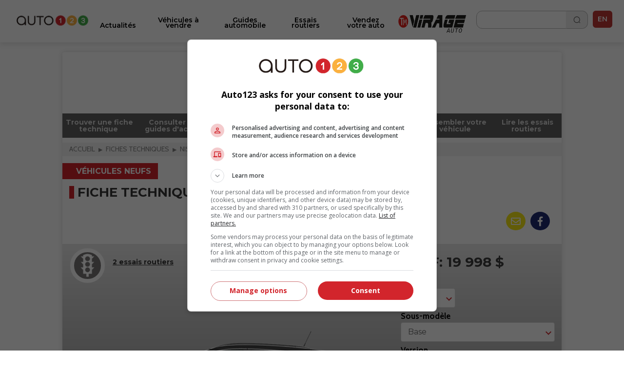

--- FILE ---
content_type: text/html; charset=utf-8
request_url: https://www.auto123.com/fr/vehicules-neufs/caracteristiques/nissan/qashqai/2018/base/s/
body_size: 20738
content:
<!DOCTYPE HTML><!--[if lt IE 10]><html lang="fr" class="ie9"><![endif]--><!--[if gt IE 10]><!--><html lang="fr" prefix="og: http://ogp.me/ns#"><!--<![endif]--><head><meta charset="UTF-8"><link rel="preconnect" href="https://www.auto123.com"><link rel="dns-prefetch" href="https://www.auto123.com"><link rel="dns-prefetch" href="https://auto123.com"><link rel="dns-prefetch" href="//csync-eu.smartadserver.com"><link rel="dns-prefetch" href="//csync.smartadserver.com"><link rel="dns-prefetch" href="//eus.rubicon.com"><link rel="dns-prefetch" href="//imasdk.googleapis.com"><link rel="dns-prefetch" href="//securepubads.g.doubleclick.net"><link rel="dns-prefetch" href="//googleads.g.doubleclick.net"><link rel="dns-prefetch" href="//www.google.com"><link rel="dns-prefetch" href="//tpc.googlesyndication.com"><!-- Google Tag Manager --><script>(function(w,d,s,l,i){w[l]=w[l]||[];w[l].push({'gtm.start':
        new Date().getTime(),event:'gtm.js'});var f=d.getElementsByTagName(s)[0],
        j=d.createElement(s),dl=l!='dataLayer'?'&l='+l:'';j.async=true;j.src=
        'https://www.googletagmanager.com/gtm.js?id='+i+dl;f.parentNode.insertBefore(j,f);
        })(window,document,'script','dataLayer','GTM-5P2J62B');</script><!-- End Google Tag Manager --><script type="text/javascript" src="https://storage.googleapis.com/fuel_modules/modules/FD_HB/575099/Fuel_id_575099.js"></script><meta name="msvalidate.01" content="AF0CE2ADD00D4F6B21D8A87CB0E609A7" /><meta name="google-site-verification" content="lr8RgXoQStYw_8oQP9Uqrc8qvEKF7ROilG5ZBdkWfO8"><meta name="facebook-domain-verification" content="4oh9y1mvpfwwxq8n3o0kyv14z8xpzh"><link rel="alternate" hreflang="fr" href="https://www.auto123.com/fr/vehicules-neufs/caracteristiques/nissan/qashqai/2018/base/s/"><link rel="alternate" hreflang="en" href="https://www.auto123.com/en/new-cars/technical-specs/nissan/qashqai/2018/base/s/"><meta property="fb:app_id" content="617835038369269"><meta property="fb:pages" content="51035118961"><meta name="p:domain_verify" content="29c181d7fa64305fa0462e5aa1a33925"><meta property="og:title" content="Nissan Qashqai 2018 | Fiche technique | Auto123"><meta property="og:description" content="Nissan Qashqai 2018 : Trouver toutes les spécifications techniques sur Auto123.com. Les fiches techniques inclus la consommation d&#39;essence, les performances, la garantie, les accessoires et plus encore."><meta property="og:locale" content="fr-CA"><meta property="og:url" content="https://www.auto123.com/fr/vehicules-neufs/caracteristiques/nissan/qashqai/2018/base/s/"><meta property="og:site_name" content="auto123.com"><meta name="msvalidate.01" content="2B1D092C3B278D5AA2C51ACE6E22B6BF"><meta property="og:image" content="https://www.auto123.com/static/auto123/images/logo_auto123_196x196.png"><meta name="viewport" content="width=device-width, initial-scale=1.0, maximum-scale=5.0, user-scalable=yes"><meta name="mobile-web-app-capable" content="yes"><meta name="apple-mobile-web-app-capable" content="yes"><meta name="keywords" content="fiche-technique, auto123, Nissan Qashqai 2018"><meta name="description" content="Nissan Qashqai 2018 : Trouver toutes les spécifications techniques sur Auto123.com. Les fiches techniques inclus la consommation d&#39;essence, les performances, la garantie, les accessoires et plus encore."><meta name="theme-color" content="#000000" /><title>Nissan Qashqai 2018 | Fiche technique | Auto123</title><!-- critical css start --><style>
@font-face{font-family:Cabin;font-style:italic;font-weight:400;font-stretch:normal;font-display:swap;src:url(https://fonts.gstatic.com/s/cabin/v27/u-4V0qWljRw-Pd815fNqc8T_wAFcX-c37MPiNYlWniJ2hJXHx_KVxUbq.ttf) format('truetype')}@font-face{font-family:Cabin;font-style:italic;font-weight:700;font-stretch:normal;font-display:swap;src:url(https://fonts.gstatic.com/s/cabin/v27/u-4V0qWljRw-Pd815fNqc8T_wAFcX-c37MPiNYlWniJ2hJXHIPWVxUbq.ttf) format('truetype')}@font-face{font-family:Cabin;font-style:normal;font-weight:400;font-stretch:normal;font-display:swap;src:url(https://fonts.gstatic.com/s/cabin/v27/u-4X0qWljRw-PfU81xCKCpdpbgZJl6XFpfEd7eA9BIxxkV2EH7alwg.ttf) format('truetype')}@font-face{font-family:Cabin;font-style:normal;font-weight:700;font-stretch:normal;font-display:swap;src:url(https://fonts.gstatic.com/s/cabin/v27/u-4X0qWljRw-PfU81xCKCpdpbgZJl6XFpfEd7eA9BIxxkbqDH7alwg.ttf) format('truetype')}@font-face{font-family:Montserrat;font-style:normal;font-weight:400;font-display:swap;src:url(https://fonts.gstatic.com/s/montserrat/v26/JTUHjIg1_i6t8kCHKm4532VJOt5-QNFgpCtr6Hw5aX8.ttf) format('truetype')}@font-face{font-family:Montserrat;font-style:normal;font-weight:700;font-display:swap;src:url(https://fonts.gstatic.com/s/montserrat/v26/JTUHjIg1_i6t8kCHKm4532VJOt5-QNFgpCuM73w5aX8.ttf) format('truetype')}@font-face{font-family:Montserrat;font-style:italic;font-weight:700;font-display:swap;src:url(https://fonts.gstatic.com/s/montserrat/v26/JTUFjIg1_i6t8kCHKm459Wx7xQYXK0vOoz6jq0N6aX8.ttf) format('truetype')}@font-face{font-family:Montserrat;font-style:normal;font-weight:400;font-display:swap;src:url(https://fonts.gstatic.com/s/montserrat/v26/JTUHjIg1_i6t8kCHKm4532VJOt5-QNFgpCtr6Ew-.ttf) format('truetype')}@font-face{font-family:Montserrat;font-style:normal;font-weight:500;font-display:swap;src:url(https://fonts.gstatic.com/s/montserrat/v26/JTUHjIg1_i6t8kCHKm4532VJOt5-QNFgpCtZ6Ew-.ttf) format('truetype')}@font-face{font-family:Montserrat;font-style:normal;font-weight:600;font-display:swap;src:url(https://fonts.gstatic.com/s/montserrat/v26/JTUHjIg1_i6t8kCHKm4532VJOt5-QNFgpCu170w-.ttf) format('truetype')}@font-face{font-family:Montserrat;font-style:normal;font-weight:700;font-display:swap;src:url(https://fonts.gstatic.com/s/montserrat/v26/JTUHjIg1_i6t8kCHKm4532VJOt5-QNFgpCuM70w-.ttf) format('truetype')}@font-face{font-family:Montserrat;font-style:normal;font-weight:800;font-display:swap;src:url(https://fonts.gstatic.com/s/montserrat/v26/JTUHjIg1_i6t8kCHKm4532VJOt5-QNFgpCvr70w-.ttf) format('truetype')}a,body,div,form,h1,header,html,i,iframe,img,li,nav,ul{margin:0;padding:0;border:0;font-size:100%;font:inherit;vertical-align:baseline}header,nav{display:block}a,body,div,form,h1,header,html,i,iframe,img,li,nav,section,span,ul{margin:0;padding:0;border:0;font-size:100%;font:inherit;vertical-align:baseline}body{line-height:1}ul{list-style:none}i{font-style:italic}html{-webkit-text-size-adjust:100%}.grid{list-style:none;margin:0;padding:0;margin-left:-1rem}.grid__item{display:inline-block;padding-left:1rem;vertical-align:top;width:100%;-webkit-box-sizing:border-box;-moz-box-sizing:border-box;box-sizing:border-box}.grid--full{margin-left:0}.grid--full>.grid__item{padding-left:0}.grid--center{text-align:center}.one-half{width:50%}html{font-size:14px}body{color:#3b3b3b;font-family:Cabin,sans-serif;font-size:1em;font-weight:400;line-height:1.42857em;background-color:#fff;position:relative}body,html{height:100%}.main_content{min-width:22.857rem;max-width:73.14285714285714rem;background-color:#fff}h1{margin:0;font-family:Cabin,sans-serif}h1{line-height:1.2em}h1{font-size:20px;padding:1rem 1rem .5rem;text-transform:uppercase;font-weight:700;line-height:1}a{color:#d2232a;text-decoration:underline}a,button::-moz-focus-inner{border:0;outline:0}ul{padding:0;margin:0 0 .71429em 1.78571em}li{line-height:1.42857em}.upper{text-transform:uppercase}.add-margin-top{margin-top:1rem}.add-margin-bottom{margin-bottom:1rem}.list_margin{margin:0}.main_content h1{margin-top:.15em;margin-bottom:.3em}.navigation{position:relative;font-family:Montserrat,sans-serif;height:49px}.navigation .icon_lang a{color:#e2e2e2;text-decoration:none}.navigation .icon_lang a:visited{color:#fff}.navigation nav{max-width:1024px;width:100%;height:50px;position:fixed;z-index:30;background-color:#353535}.navigation nav .menu_buttons_header{float:right;width:100%;height:50px}.navigation nav .menu_buttons_header .logo_header{height:3.214em;width:3.571em;display:inline-block;vertical-align:middle}.navigation nav .menu_buttons_header .logo_header .vertical_logo{padding:0 .7em;width:4rem;height:2.8rem}.navigation nav .menu_buttons_header .options_menu>img{padding:1.2rem 1rem;width:1.5rem;height:1.2rem;border-right:1px solid #d7d5d6}.navigation nav .custom_menu{background-color:#606060;width:60%;height:50px;float:right}.navigation nav .custom_menu .icon_lang a{color:#e2e2e2;text-decoration:none}.navigation nav .custom_menu .icon_lang a:visited{color:#fff}.navigation nav .custom_menu .menu_group{width:13.7rem;float:right}.navigation nav .custom_menu .menu_group .span_3_of_12{width:3.3rem}.navigation nav .custom_menu .sec_search .search_field{width:20.1rem;height:0;color:#fff;float:right;position:relative;top:0;background-color:#606060;left:4.5rem;border-top:0}.navigation nav .custom_menu .sec_search .search_field .search_label{display:none;height:0}.navigation nav .custom_menu .sec_search .search_field #close_searchbar{width:0;height:40px;position:relative;float:right;top:-4rem;background:url('https://www.auto123.com/static/auto123/images/big_icon_close_wihte.55bc9d9ec08f.png') 50% 58% no-repeat no-repeat;background-size:.9rem .9rem}.navigation nav .custom_menu .sec_search .search_field .box{display:none;width:calc(100% - 40px - .5rem);position:relative;border:none;background-color:transparent;color:#fff;font-weight:700;font-size:1.5rem;height:32px;padding-left:1rem;outline:0;line-height:inherit}.navigation nav .custom_menu .sec_search .search_field .box::-webkit-input-placeholder{color:#373737;text-transform:uppercase;font-weight:700}.navigation nav .custom_menu .sec_search .search_field .box:-moz-placeholder{color:#373737;text-transform:uppercase;font-weight:700}.navigation nav .custom_menu .sec_search .search_field .box::-moz-placeholder{color:#373737;text-transform:uppercase;font-weight:700}.navigation nav .custom_menu .sec_search .search_field .box:-ms-input-placeholder{color:#373737;text-transform:uppercase;font-weight:700}.navigation nav .custom_menu .sec_lang{position:relative;line-height:30px;font-family:Montserrat,sans-serif;color:#fff;font-weight:700;height:50px}.navigation nav .custom_menu .sec_lang>.loc_vig{height:50px;text-align:center;font-size:1.3rem;line-height:3.5rem;width:3.6rem}.navigation nav .custom_menu .sec_lang>.loc_vig.icon_lang{border:none}.navigation .main_menu{background:#353535;margin:0;width:40%;z-index:20;padding:0;position:relative;top:50px;display:none;width:100%}.navigation .main_menu li{border-top:1px solid #d7d5d6;display:inline-block;width:100%;-webkit-box-sizing:border-box;-moz-box-sizing:border-box;box-sizing:border-box}.navigation .main_menu li:first-child{m-top:0}.navigation .main_menu li>.menu_link{display:block;padding:1rem;color:#fff;text-decoration:none;text-transform:uppercase;text-align:left;font-weight:700;font-family:Montserrat,sans-serif}.logo_print{display:none}img{vertical-align:bottom;max-width:100%}.contenu{background-color:#fff}.contenu section{margin-bottom:.5em}.content_section{position:relative}@media screen and (min-width:768px){.navigation{height:60px}.navigation nav{min-width:22.857rem;height:60px}.navigation nav .menu_buttons_header .options_menu{float:left}.navigation nav .menu_buttons_header .options_menu>img{padding:1.4rem 1.3rem;width:1.7rem;height:1.5rem}.navigation nav .menu_buttons_header .logo_header{width:256px;padding-left:1rem;float:left}.navigation nav .menu_buttons_header .logo_header a{height:60px}.navigation nav .menu_buttons_header .logo_header a img{padding:1.4rem 0;width:236px;height:22px}.navigation nav .custom_menu{width:33.1%;height:60px}.navigation nav .custom_menu .menu_group{width:100%;float:right}.navigation nav .custom_menu .menu_group .span_3_of_12{width:4.25rem}.navigation nav .custom_menu .sec_search .search_field{width:0;height:4.2rem;top:-4.3rem;left:-4rem}.navigation nav .custom_menu .sec_search .search_field #close_searchbar{width:0;height:4.9rem;top:-3rem;background:url('https://www.auto123.com/static/auto123/images/big_icon_close_wihte.55bc9d9ec08f.png') 50% 58% no-repeat no-repeat;background-size:.9rem .9rem}.navigation nav .custom_menu .sec_search .search_field .box{top:.8rem}.navigation nav .custom_menu .sec_lang{height:60px;margin-left:0;padding-left:1.2%}.navigation nav .custom_menu .sec_lang:after{top:-13px;left:17px;font-size:1.6rem}.navigation nav .custom_menu .sec_lang>.loc_vig{height:60px;line-height:4.3rem}.navigation .main_menu{z-index:20;width:40%;top:60px;display:none;-webkit-box-sizing:border-box;-moz-box-sizing:border-box;box-sizing:border-box}h1{font-size:32.85714px;padding:1rem 1rem .5rem;text-transform:uppercase;font-weight:700}}@media screen and (min-width:1025px){.main_content{position:absolute;left:50%;margin-left:-512px;z-index:2;box-shadow:0 0 10px rgb(50 50 50 / 17%)}.navigation{height:auto}}.carrousel{font-family:Cabin,sans-serif;min-width:22.857rem}.carrousel .tag_list_carrousel{background-color:#000}.carrousel a{text-decoration:none}html{font-family:sans-serif;-ms-text-size-adjust:100%;-webkit-text-size-adjust:100%}header,nav,section{display:block}a{background-color:transparent}h1{font-size:2em;margin:.67em 0}img{border:0}button,input{color:inherit;font:inherit;margin:0}button{overflow:visible}button{text-transform:none}button{-webkit-appearance:button}button::-moz-focus-inner,input::-moz-focus-inner{border:0;padding:0}input{line-height:normal}.section{clear:both;padding:0;margin:0}.group{zoom:1}.group:after,.group:before{content:"";display:table}.group:after{clear:both}.col{display:block;float:left;margin:0}.col:first-child{margin-left:0}.span_3_of_12,.span_4_of_12{width:100%}@media only screen and (min-width:768px){.main_content h1{margin-top:.5em;margin-bottom:.5em}.span_4_of_12{width:32.26%}.span_3_of_12{width:23.8%}.col{margin-left:1.6%}}.button{display:inline-block;margin-bottom:0;font-family:Montserrat,sans-serif;font-weight:700;font-style:normal;text-align:center;text-transform:uppercase;vertical-align:middle;touch-action:manipulation;background-image:none;border:1px solid transparent;box-sizing:border-box;white-space:nowrap;padding:0 1rem;border-radius:4px;font-size:1.071rem;height:45px}a.button{text-decoration:none;padding-top:12px}.button_primary{color:#fff;background-color:#d2232a}.button.button_icon,a.button.button_icon{padding:0 10px}a.button.button_icon{line-height:45px;vertical-align:middle}.button_icon{position:relative}.button_icon:after,.button_icon:before{bottom:0;content:"";height:15px;margin:auto;position:absolute;top:0;width:15px}.build_a_car_button{background-color:#2b75ff}@media only screen and (max-width:600px){.navigation{height:70px}}.navigation nav{background:#fff;height:70px}.navigation nav .menu_buttons_header{height:70px;border-bottom:1px solid #b5b7bc}.navigation nav .custom_menu{height:70px}.navigation nav .custom_menu .sec_search .search_button_new{width:3.3rem;float:left;height:50px;border-right-color:#353535;border-right-style:solid;border-right-width:1px}.navigation nav .custom_menu .sec_search .search_button_new .button{background:url('https://www.auto123.com/static/auto123/icons/search-normal-2.b5642b2c9fd3.png') 50% 65% no-repeat;background-size:22px;border:none;display:block;height:24px;width:100%;padding-left:1rem;margin-top:1rem}.navigation nav .custom_menu .menu_group{width:auto;float:right;margin-right:10px;margin-top:10px}.navigation nav .menu_buttons_header .options_menu>img{border:none;width:36px;height:36px;padding:0;vertical-align:middle;margin:20px 10px}.navigation nav .custom_menu .sec_search .search_button_new{border:none;height:60px}.navigation nav .custom_menu{background:0 0;width:30%}.navigation nav .menu_buttons_header .logo_header .vertical_logo{padding:0 .7em;width:auto;height:2.8rem}.navigation nav .menu_buttons_header .logo_header{height:auto;width:auto;display:inline-block;vertical-align:middle}.navigation .main_menu{top:70px;background-color:#fff;padding-top:20px}.navigation .main_menu li{border-top:none}.main_menu li.newarrow-right{background:url('https://www.auto123.com/static/auto123/icons/arrow-right-2.5a49738a904d.png') no-repeat;background-position:97% center}.navigation .main_menu li>.menu_link{color:#020202;font-family:Montserrat;font-weight:600;text-transform:none!important;font-size:16px}.navigation nav .custom_menu .icon_lang a{color:#101828;text-decoration:none}.navigation nav .custom_menu .sec_lang>.loc_vig{height:70px}.navigation nav .custom_menu .sec_search .search_field{background:#fff;color:#101828}.navigation nav .custom_menu .sec_search .search_field #close_searchbar{width:0;height:40px;position:relative;float:right;top:-4rem;background:url('https://www.auto123.com/static/auto123/icons/close-circle.f65dbc98e8b6.png') no-repeat no-repeat;background-size:1.2rem 1.2rem}.navigation nav .custom_menu .sec_search .search_field .box{color:#101828;font-size:1rem;font-family:Montserrat,sans-serif}.navigation nav .custom_menu .icon_lang a:visited{color:#101828}.newfont{font-family:Montserrat,sans-serif;color:#101828;border:1px solid #101828;border-radius:5px;padding:5px;font-size:14px}@media only screen and (min-width:981px){.button_icon.dots-logo::after{display:none}}.menu_plus_options_new li:nth-child(2n){margin-left:.5%}.menu_plus_options_new li{border:0 solid var(--foundation-black-black-50,#e6e6e6);background:#f9fafb}.menu_plus_options_new a{padding:0 .5rem}.menu_plus_options_new li{background:#f9fafb;width:45%;border-radius:16px;margin:3%;padding-bottom:1.5rem}.menu_plus_options_new li:nth-child(odd){margin-right:2%}.menu_plus_options_new li:nth-child(2n){margin-left:2%}.menu_plus_options_new a{color:var(--foundation-blue-dark,#0c121e);text-align:center;font-family:Montserrat;font-size:16px!important;font-style:normal;font-weight:600;line-height:22px;text-decoration:none;margin-bottom:1.5rem}.contenu .menu_plus_options_new a{font-size:1rem}.menu_plus_options_new .circle_span{background:center no-repeat #eff6ee;border-radius:100px;display:block;height:80px;margin:0 auto 1.5em;width:80px;-webkit-background-size:40px;-moz-background-size:40px;background-size:40px}.menu_plus_options_new .new_car{background-image:url('https://www.auto123.com/static/auto123/icons/NewCar.3dff297b6e75.png')}.menu_plus_options_new .user_car{background-image:url('https://www.auto123.com/static/auto123/icons/UsedCar.1d410ecce3f7.png')}.menu_plus_options_new .compare{background-image:url('https://www.auto123.com/static/auto123/icons/Compare.bbc3a64de114.png')}.menu_plus_options_new .car_test{background-image:url('https://www.auto123.com/static/auto123/icons/CarTest.16e41c56f6fd.png')}.above_title_link{font-family:Montserrat;font-size:18px;font-style:normal;font-weight:600;line-height:20px;color:#355c2f;text-decoration:none;margin-left:1rem}.dots-logo{vertical-align:top;display:inline-block;text-align:center}.dots-logo::after{background-image:url('https://www.auto123.com/static/auto123/icons/auto123-3dots.dc07a856cc8f.png');background-repeat:no-repeat;width:30px;height:8px;margin-left:10px}.button_new_home{width:94%;margin-left:3%;border-radius:12px!important;border:1px solid #60a856!important;background:#fff!important;color:#60a856!important;text-transform:none!important;font-family:Montserrat;font-size:14px!important;font-style:normal!important;font-weight:600!important}.button_new_home_green{width:94%;margin-left:3%;border-radius:12px!important;border:1px solid #60a856!important;background:#60a856!important;color:#fff!important;text-transform:none!important;font-family:Montserrat;font-size:16px!important;font-style:normal!important;font-weight:700!important;text-transform:uppercase!important}.button_new_arrow_right{vertical-align:top;display:inline-block;text-align:center}.button_new_arrow_right::after{background-image:url('https://www.auto123.com/static/auto123/icons/arrow-right.79c2933ea40a.png');background-repeat:no-repeat;width:21px;height:20px;margin-left:10px}.yellow-bg{background-color:#fdf7ee;padding:30px 0}.yellow-bg.nogap-bottom{margin-bottom:0}.slide_img_desc_new{padding:0;position:relative}.slide_title_new h1{z-index:2;position:absolute;bottom:0;font-size:18px;width:100%;padding:30px 20px;margin:0;text-align:left;width:90%;background:#000;background:repeating-linear-gradient(0deg,#000 0,rgba(255,255,255,0) 100%);color:#fff;font-family:Montserrat;font-size:20px;font-style:normal;font-weight:700;line-height:26px;text-transform:none!important}.slide_img_ratio_new img{height:460px;object-fit:cover;z-index:1}.carrousel .tag_list_carrousel{background:0 0!important}@media only screen and (max-width:980px){section{margin-top:20px}.button_icon.dots-logo::after{width:30px;height:8px;margin-left:10px}.logo_header{width:auto;height:auto}#adslot_boxonly1{min-width:300px!important;min-height:250px!important}}html{-webkit-font-smoothing:antialiased}
</style><!-- critical css end --><!--   <noscript> --><link rel='stylesheet' href='//fonts.googleapis.com/css?family=Anton&display=swap' async><link rel='stylesheet' href='//fonts.googleapis.com/css?family=Cabin:400,700,400italic,700italic&display=swap' async><link rel='stylesheet' href='//fonts.googleapis.com/css?family=Open+Sans:400,400italic,600,600italic,700&display=swap' async><link rel='stylesheet' href='//fonts.googleapis.com/css?family=Montserrat:400,700&display=swap' async><link rel='stylesheet' href='//fonts.googleapis.com/css?family=Medula+One&display=swap' async><link rel="preconnect" href="https://fonts.googleapis.com"><link rel="preconnect" href="https://fonts.gstatic.com" crossorigin><link href="https://fonts.googleapis.com/css2?family=Montserrat:ital,wght@0,400;0,500;0,600;0,700;0,800;1,700&display=swap" rel="stylesheet"><!-- </noscript> --><link href="https://iconsax.gitlab.io/i/icons.css" rel="stylesheet"><link rel="stylesheet" type="text/css" href="/static/auto123/css/main.min.9a7006b791f2.css" media="screen" defer><link rel="stylesheet" type="text/css" href="/static/auto123/css/noscss.min.01c56de1b803.css" media="screen" defer><link rel="stylesheet" type="text/css" href="/static/auto123/css/newheader.8f0758aefddd.css" media="screen" defer><!-- <link rel="stylesheet" type="text/css" href="/static/auto123/css/newarticle.min.53a5d85e758d.css" media="screen" defer> --><link rel="stylesheet" type="text/css" href="/static/auto123/css/newarticle.86e7090adb58.css" media="screen" defer><link rel="stylesheet" type="text/css" href="/static/auto123/css/newfooter.f4b967be0cc0.css" media="screen" defer><link rel="stylesheet" type="text/css" href="/static/auto123/css/newhome.min.184a33d59663.css" media="screen" defer><link rel="stylesheet" type="text/css" href="/static/auto123/css/custom.min.d38be87b69d1.css" media="screen" defer><link rel="alternate" hreflang="en-ca" href="https://www.auto123.com/en/new-cars/technical-specs/nissan/qashqai/2018/base/s/"><link rel="stylesheet" type="text/css" href="/static/css/views/techspecs.84e771c0e4d3.css" /><link rel="stylesheet" type="text/css" href="/static/auto123/js/libs/slick/slick.13b1b6672b8c.css" /><link rel="stylesheet" type="text/css" href="/static/auto123/js/libs/slick/slick-theme.f9faba678c4d.css" /><!-- link rel="shortcut icon" sizes="196x196" href="/static/auto123/images/logo_auto123_196x196.feb49ccc86ad.png"><link rel="apple-touch-icon" sizes="196x196" href="/static/auto123/images/logo_auto123_196x196.feb49ccc86ad.png" --><!-- <link rel="shortcut icon" href="/static/auto123/images/favicon.debde854e3cc.ico"> --><link rel="apple-touch-icon" sizes="180x180" href="/static/auto123/images/apple-touch-icon.3a273e5db858.png"><link rel="icon" type="image/png" sizes="32x32" href="/static/auto123/images/favicon-32x32.1c124a12cea7.png"><link rel="icon" type="image/png" sizes="16x16" href="/static/auto123/images/favicon-16x16.200d4368b81b.png"><link rel="manifest" href="/static/auto123/images/site.44fe19b82676.webmanifest"><link rel="mask-icon" href="/static/auto123/images/safari-pinned-tab.9ee57e272b19.svg" color="#000"><link rel="shortcut icon" href="/static/auto123/images/favicon.debde854e3cc.ico"><meta name="msapplication-TileColor" content="#ffffff"><meta name="msapplication-config" content="/static/auto123/images/browserconfig.e4e40b0c82d2.xml"><meta name="theme-color" content="#ffffff"><style>
            html {
                -webkit-font-smoothing: antialiased;
            }
        </style><!-- <script src="/static/auto123/js/libs/jquery-1.11.0.min.8fc25e27d427.js"></script> --><script src="https://code.jquery.com/jquery-1.12.4.min.js"></script><link href="/static/auto123/js/libs/fontawesome/web-fonts-with-css/css/fontawesome-all.0a2ed388e9c6.css" rel="stylesheet"><script type="text/javascript" src="/static/CACHE/js/c753ca5f62b1.js"></script><script src=" https://cdn.jsdelivr.net/npm/lazyload@2.0.0-rc.2/lazyload.min.js "></script></head><body><!-- Google Tag Manager (noscript) --><noscript><iframe src="https://www.googletagmanager.com/ns.html?id=GTM-5P2J62B"
        height="0" width="0" style="display:none;visibility:hidden" title=""></iframe></noscript><!-- End Google Tag Manager (noscript) --><!--  <script id="yoopify_application_script" src="//app.yoopify.com/js/application.js?id=90d464b9-3ff9-4101-9e34-309ffeaba43a" async></script> --><div id="fb-root"></div><div class="popup_bg" ></div><div class="logo_print"><img src="/static/auto123/images/logo_auto123_black.6da57a33aec1.png" alt="Auto123.com - On vous guide du rêve à la route"></div><div id="fw"><div class="main_content grid grid--full"><header class="grid__item navigation" ><nav><div class="menu_buttons_header"><a class="js_options_menu options_menu" href="" title="Menu"><img src="/static/auto123/icons/menu.svg"  alt="Menu"></a><div id="logoh" class="logo_header"><a href="/fr/" title="Auto123.com - On vous guide du rêve à la route"><img class="vertical_logo" src="/static/auto123/images/auto123-2023.png" alt="Auto123.com - On vous guide du rêve à la route"></a></div><div class="span_4_of_12 custom_menu"><div class="section group menu_group"><!--  <div class="col span_3_of_12 sec_login" style="border-right-color:#606060 !important;"></div><div class="col span_3_of_12 sec_loc" style="border-right-color:#606060 !important;"></div> --><div class="col span_3_of_12 sec_search "><form class="section group search_form" action="/fr/recherche/" method="get"><div class="search_button_new"><button class="button" id="search_button"></button></div><div class="search_field animate_searchbar"><div class="search_label">Rechercher</div><input id="search_input" class="box" type="text"  name="q"><div id="close_searchbar"></div></div></form></div><div class="col span_3_of_12 sec_lang"><div class="icon_lang auth_sec loc_vig upper"><a class="newfont" href="/en/new-cars/technical-specs/nissan/qashqai/2018/base/s/">EN</a></div></div></div></div></div></nav><ul class="main_menu"><li class="newarrow-right"><a href="/fr/actualites/" title="Actualités" class="menu_link">Actualités</a></li><li class="newarrow-right"><a href="/fr/autos-occasion/" title="Véhicules à vendre" class="menu_link">Véhicules à vendre</a></li><li class="newarrow-right"><a href="/fr/vehicules-neufs/" title="Fiches techniques" class="menu_link">Fiches techniques</a></li><li class="newarrow-right"><a href="/fr/guide/" title="Guides automobile" class="menu_link">Guides automobile</a></li><li class="newarrow-right"><a href="/fr/essais-routiers/" title="Essais routiers" class="menu_link">Essais routiers</a></li><!--   <li class="newarrow-right"><a target="_blank" href="https://demandecredit.ca/" title="Demande de crédit" class="menu_link">Demande de crédit</a></li> --><li class="newarrow-right"><a href="https://www.auto123.com/fr/actualites/blogues/nos-chroniqueurs/" title="Nos Chroniqueurs" class="menu_link">Nos Chroniqueurs</a></li><li class="newarrow-right"><a target="_blank" href="https://account.auto123.com/fr-ca/trade-in" rel="nofollow" title="Vendez votre auto" class="menu_link build_a_car_button">Vendez votre auto</a></li><li><a href="https://tele-mag.tv/emission/virage" target="_blank"><img style="height: 36px; padding-top: 10px !important; padding: 10px;
            margin-left: 25%;" src="/static/auto123/images/tm-virageauto.754e85f87603.png" alt="TM Virageauto logo"></a></li></ul></header><!-- auto123/templates/base.html --><!--  <div align="center"><div id="adslot_headerbanner1" class="adslot mobile"></div></div> --><div class="section group submenu content_section span_12_of_12"><div id="usedcar_menu_tooltip" class="submenu_swipefinger js_swipe_tooltip"><img src="/static/auto123/images/submenu_swipe_finger.a61c2cb8306f.png"></div><ul class="submenu_list" data-tooltip-id="usedcar_menu_tooltip"><li class="submenu_item "><a href="/fr/vehicules-neufs/" class="submenu_link"><div class="submenu_link_text">Trouver une fiche technique&nbsp;</div><!-- <span class="submenu_item_label icon_new_fr"></span> --></a></li><li class="submenu_item "><a href="/fr/guide/voitures-neuves/" class="submenu_link"><div class="submenu_link_text">Consulter les guides d&#39;achat&nbsp;</div><!-- <span class="submenu_item_label icon_new_fr"></span> --></a></li><li class="submenu_item "><a href="/fr/vehicules-neufs/concessionnaires/" class="submenu_link"><div class="submenu_link_text">Trouver un concessionnaire&nbsp;</div><!-- <span class="submenu_item_label icon_new_fr"></span> --></a></li><li class="submenu_item "><a href="/fr/vehicules-neufs/promotions/" class="submenu_link"><div class="submenu_link_text">Voir les promotions&nbsp;</div><!-- <span class="submenu_item_label icon_new_fr"></span> --></a></li><li class="submenu_item "><a href="/fr/vehicules-neufs/comparateur/" class="submenu_link"><div class="submenu_link_text">Comparateur de véhicules&nbsp;</div><!-- <span class="submenu_item_label icon_new_fr"></span> --></a></li><li class="submenu_item "><a href="/fr/vehicules-neufs/assemblez-votre-vehicule/" class="submenu_link"><div class="submenu_link_text">Assembler votre véhicule&nbsp;</div><!-- <span class="submenu_item_label icon_new_fr"></span> --></a></li><li class="submenu_item "><a href="/fr/essais-routiers/" class="submenu_link"><div class="submenu_link_text">Lire les essais routiers&nbsp;</div><!-- <span class="submenu_item_label icon_new_fr"></span> --></a></li></ul></div><div class="grid__item content_section"><!-- breadcrumbs --><nav><ul class="breadcrumbs add-margin-bottom-half" itemscope itemtype="https://schema.org/BreadcrumbList"><li itemprop="itemListElement" itemscope itemtype="https://schema.org/ListItem"><a itemprop="item" href="/fr/"><span itemprop="name">Accueil</span></a><meta itemprop="position" content="1" /></li><li itemprop="itemListElement" itemscope itemtype="https://schema.org/ListItem"><a itemprop="item" href="/fr/vehicules-neufs/"><span itemprop="name">Fiches techniques</span></a><meta itemprop="position" content="2" /></li><li itemprop="itemListElement" itemscope itemtype="https://schema.org/ListItem"><a itemprop="item" href="/fr/vehicules-neufs/recherche/nissan/"><span itemprop="name">nissan</span></a><meta itemprop="position" content="3" /></li><li itemprop="itemListElement" itemscope itemtype="https://schema.org/ListItem"><a itemprop="item" href="/fr/vehicules-neufs/recherche/nissan/utilitaire-sportif/"><span itemprop="name">Utilitaire Sportif</span></a><meta itemprop="position" content="4" /></li><li itemprop="itemListElement" itemscope itemtype="https://schema.org/ListItem"><a itemprop="item" href="/fr/vehicules-neufs/recherche/nissan/qashqai/"><span itemprop="name">qashqai</span></a><meta itemprop="position" content="5" /></li><li itemprop="itemListElement" itemscope itemtype="https://schema.org/ListItem"><span itemprop="name">2018 s</span><meta itemprop="position" content="6" /></li></ul></nav><!-- breadcrumbs end --><script type="application/ld+json">
{
  "@context": "https://schema.org",
  "@type": "Car",
  "name": "Nissan Qashqai  S 2018",
  "image": "https://https://picolio.auto123.com/18photo/nissan/2018-nissan-qashqai-s.png",
  "brand": "nissan",
  "model": "qashqai",
  "modelDate": "2018",
  "bodyType": "Utilitaire Sportif",
  "numberOfDoors": "5",
  "seatingCapacity": "5",
  
  "vehicleTransmission": "Transmission automatique Xtronic CVT",
  
  
  "offers": {
    "@type": "Offer",
    "price": "19998,0",
    "priceCurrency": "CAD"
  }
  
}
</script><script>
      window.dataLayer = window.dataLayer || [];
      dataLayer.push({
          'section': 'Véhicules neufs',
          'make' : 'nissan',
          'model' : 'qashqai',
          'year': '2018',
          'price': '19998,0',
          'type': 'neuf'
      });
    </script><div class="techspecs"><section id="top_carrousel"><div id="specSliderOverlay" data-lang="fr"><div class="close_button">X</div><div id="top_carrousel"><ul id="slide_tech_specs" class="js_carrousel_tech_specs"></ul></div></div></section><section class="section group new form"><div class="span_12_of_12"><div class="margin_top_bottom"><a href="/fr/vehicules-neufs/"><span class="section_tag">Véhicules neufs</span></a></div><div id="top_media_link" class="margin_left"><h1 class="title_2">
                        Fiche technique : 
                        <br>
                        Nissan Qashqai  S 2018
                    </h1></div><div class="share_module share_right_column"><div class="section group"><!--   <div class="margin_left print_group"><a href="#" 
                    class="js_save_fav js_add_icon_fav  button_icon_square icon_favorite"
               
                data-url="/fr/profil/preferences/basculev2/"
                data-user-logged="False" data-content-type="trimdata"
                data-content-id="1184608501" title="Favori"></a></div> --><div class="share_title module_inline margin_bottom"><a class="button_icon_social icon_share_email" title="Envoyer à un ami" href="mailto:?body=Bonjour%2C%0A%0AVous%20pourriez%20aimer%20lire%20au%20sujet%20du%20v%C3%A9hicule%20suivant%3A%20%C2%AB%20Fiche%20technique%20%3A%20Nissan%20Qashqai%20%20S%202018%20%C2%BB.%0A%0AVous%20pouvez%20consulter%20la%20fiche%20technique%20compl%C3%A8te%20ici%20%3A%0Ahttps%3A//www.auto123.com/fr/vehicules-neufs/caracteristiques/nissan/qashqai/2018/base/s/&amp;subject=Nissan%20Qashqai%20%20S%202018%20-%20Auto123.com"><i class="far fa-envelope"></i></a><a class="button_icon_social icon_social_facebook" title="Facebook" href="https://www.facebook.com/sharer/sharer.php?s=100&amp;p%5Btitle%5D=Nissan+Qashqai++S+2018&amp;p%5Burl%5D=https%3A%2F%2Fwww.auto123.com%2Ffr%2Fvehicules-neufs%2Fcaracteristiques%2Fnissan%2Fqashqai%2F2018%2Fbase%2Fs%2F&amp;p%5Bimages%5D%5B0%5D=https%3A%2F%2Fpicolio.auto123.com%2F18photo%2Fnissan%2F2018-nissan-qashqai-s.png" target="_blank"><i class="fab fa-facebook-f"></i></a><a class="button_icon_social icon_social_twitter" title="Twitter" href="https://twitter.com/home/?status=Regarde-moi%20%C3%A7a%20sur%20Auto123.com%21%20https%3A//www.auto123.com/fr/vehicules-neufs/caracteristiques/nissan/qashqai/2018/base/s/" target="_blank"><i class="fab fa-twitter"></i></a><a class="button_icon_social icon_social_gplus" title="Google+" href="https://plus.google.com/share?url=https://www.auto123.com/fr/vehicules-neufs/caracteristiques/nissan/qashqai/2018/base/s/" target="_blank"><i class="fab fa-google-plus-g"></i></a><a class="button_icon_social icon_social_pinterest" title="Pinterest" href="https://pinterest.com/pin/create/button/?url=https%3A%2F%2Fwww.auto123.com%2Ffr%2Fvehicules-neufs%2Fcaracteristiques%2Fnissan%2Fqashqai%2F2018%2Fbase%2Fs%2F&amp;media=https%3A%2F%2Fpicolio.auto123.com%2F18photo%2Fnissan%2F2018-nissan-qashqai-s.png&amp;description=Nissan+Qashqai++S+2018" target="_blank"><i class="fab fa-pinterest-p"></i></a></div></div></div></div></section><section class="section group"><div class="col span_12_of_12 gallery_section"><div class="col span_8_of_12"><div class="col span_12_of_12"><div class="review_subsection" itemscope itemtype="https://schema.org/Product"><meta itemprop="itemReviewed" content="Nissan Qashqai 2018"><div class="subsection_content"><div class="rating_light"><div class="rating_percent"><div class="icon rating_default_icon" ></div></div></div><meta itemprop="ratingValue" content="0"><meta itemprop="worstRating" content="0"><meta itemprop="bestRating" content="0"><div class="rating_counts no_average"><ul class="evaluations_content empty_rating"><meta itemprop="ratingCount" content="0"><li><a href="/fr/essais-routiers/pro/nissan/qashqai/2018/" class="eval_link"><span itemprop="reviewCount">2</span> essais routiers
                        </a></li></ul></div></div></div></div><script src="/static/auto123/js/generic/common.e7ddddc775d6.js"></script><script src="/static/action/js/action_framework.06ad3ed1aa91.js"></script><script src="/static/auto123/js/generic/generic_popup_v2.e8016604f8cc.js"></script><script src="/static/auto123/js/generic/rating_select.8099b8357edb.js"></script><div class="img_ratio ratio_16_9"><img src="https://picolio.auto123.com/18photo/nissan/2018-nissan-qashqai-s.png" alt="nissan qashqai S"></div><!-- To be added as modules become available --><!--Color and 360 images are unavailable at the moement--><!--   <div class="horizon_visual_menu"><a href="#top_media_link" class="js-popup menu_block" data-templateid="no_image_popup"><div class="menu_label"><div class="general icon_circle_arrow"></div>
                                Vue 360º
                            </div></a><a href="#top_media_link" class="js-popup menu_block" data-templateid="no_image_popup"><div class="menu_label"><div class="general icon_color_samples"></div>
                                Couleurs
                            </div></a><a href="#top_carrousel" class="menu_block" id="OpenGallery" data-make="nissan" data-model="qashqai" data-year="2018" data-format="mobile"><div class="menu_label"><div class="general icon_camera"></div>
                                    Galeries
                                </div></a></div> --></div><div class="col span_4_of_12"><div class="price_tag">
                            PDSF: 19&nbsp;998&nbsp;$
                        </div><div class="techspec_menu"><h3 class="menu_title">Année</h3><select class="redirect_dropdown input_select reduced_width"><option  value="/fr/vehicules-neufs/caracteristiques/nissan/qashqai/2019/base/">
                                        2019
                                    </option><option selected value="/fr/vehicules-neufs/caracteristiques/nissan/qashqai/2018/base/">
                                        2018
                                    </option><option  value="/fr/vehicules-neufs/caracteristiques/nissan/qashqai/2017/base/">
                                        2017
                                    </option></select></div><div class="techspec_menu"><h3 class="menu_title">Sous-modèle</h3><select class="redirect_dropdown input_select"><option selected value="/fr/vehicules-neufs/caracteristiques/nissan/qashqai/2018/base/s/">
                                        Base
                                    </option></select></div><div class="techspec_menu"><h3 class="menu_title">Version</h3><select class="redirect_dropdown input_select"><option selected value="/fr/vehicules-neufs/caracteristiques/nissan/qashqai/2018/base/s/">
                                        S
                                    </option><option  value="/fr/vehicules-neufs/caracteristiques/nissan/qashqai/2018/base/sv/">
                                        SV
                                    </option><option  value="/fr/vehicules-neufs/caracteristiques/nissan/qashqai/2018/base/s-ti/">
                                        S TI
                                    </option><option  value="/fr/vehicules-neufs/caracteristiques/nissan/qashqai/2018/base/sv-ti/">
                                        SV TI
                                    </option><option  value="/fr/vehicules-neufs/caracteristiques/nissan/qashqai/2018/base/sl-ti/">
                                        SL TI
                                    </option></select></div><div class="calltoaction_section"><ul class="call-to-action-links section"><li><a class="action_link icon icon_compare" href="/fr/vehicules-neufs/comparateur/?make=nissan&model=qashqai&year=2018&trim=1184608501">
                                Comparer<span class="link-arrow">&gt;</span></a></li><li><a class="action_link icon icon_built" href="/fr/vehicules-neufs/assemblez-votre-vehicule/nissan/qashqai/2018/">Configuration et prix<span class="link-arrow">&gt;</span></a></li><li><a href="/fr/autos-occasion/tous-inventaires/canada/toutes-villes/2018/nissan/qashqai/toutes-carrosseries/tous-vendeurs/" class="action_link icon icon_inventory">
                                        Voir l'inventaire<span class="link-arrow">&gt;</span></a></li><li><a href="/fr/essais-routiers/planifier/neuf/?make=nissan&model=qashqai&year=2018" class="action_link icon road_test">
                                Demande d'essai routier<span class="link-arrow">&gt;</span></a></li><li><a class="action_link icon icon_dealer" href="/fr/vehicules-neufs/concessionnaires/nissan/">Trouver un concessionnaire<span class="link-arrow">&gt;</span></a></li><li><a class="action_link icon icon_tag" href="/fr/vehicules-neufs/obtenir-prix/nissan/qashqai/2018/base/">
                                Obtenir un prix<span class="link-arrow">&gt;</span></a></li><li><a class="action_link icon icon_promotion" href="/fr/vehicules-neufs/promotions/nissan/canada/toutes-villes/">
                                        Promotions<span class="link-arrow">&gt;</span></a></li></ul><div class="add-margin-top add-margin-bottom center"><div class="adslot boxonly"></div></div></div></div></div></section><section class="section group"><div class="col span_12_of_12"><div class="sections_menu submenu"><div id="techspec_section_menu_tooltip" class="submenu_swipefinger js_swipe_tooltip"><img src="/static/cssimages/swipe.1ec75fcea4d0.png"></div><div class="menu_buttons" data-tooltip-id="techspec_section_menu_tooltip"><div class="techspec_section" data-section="suspension">Suspension et conduite</div><div class="techspec_section" data-section="mechanical">Mécanique</div><div class="techspec_section" data-section="dimensions">Dimensions</div><div class="techspec_section" data-section="comfort">Confort et commodité</div><div class="techspec_section" data-section="exteriord">Détails extérieurs</div><div class="techspec_section" data-section="interiord">Détails intérieurs</div><div class="techspec_section" data-section="exteriorc">Couleur extérieure</div><div class="techspec_section" data-section="interiorc">Couleur intérieure</div><div class="techspec_section" data-section="safety">Sécurité</div></div></div></div><div class="preview_section"><div class="col span_8_of_12 span_4_of_7"><div class="col span_8_of_12" style="margin-left:5%;"><h3 class="title_3 title_line_up">Aperçu</h3><div class="submenu"><div id="techspec_preview_menu_tooltip" class="submenu_swipefinger js_swipe_tooltip"><img src="/static/cssimages/swipe.1ec75fcea4d0.png"></div><div class="preview_data_block" ><div class="alternating_bg_rows span_12_of_12" data-tooltip-id="techspec_preview_menu_tooltip"><div class="bg_rows"><div class="col span_6_of_12"><div class="general icon_gas_pump"></div><div class="resume_label">
                                                    Consommation de carburant
                                                </div></div><div class="col span_6_of_12"><div class="fuel_type"><div class="trim_data">10 (Manuelle ville)</div><div class="trim_data">8.1 (Manuelle autoroute)</div></div></div></div><div class="bg_rows"><div class="col span_6_of_12"><div class="general icon_motor"></div><div class="resume_label">
                                                        Moteur
                                                    </div></div><div class="col span_6_of_12"><div class="trim_data">L4 2.0L DACT 16 soupapes</div></div></div><div class="bg_rows"><div class="col span_6_of_12"><div class="general icon_horsepower"></div><div class="resume_label">
                                                        Puissance
                                                    </div></div><div class="col span_6_of_12"><div class="trim_data">141 cv @
                                                    6000 rpm</div></div></div><div class="bg_rows"><div class="col span_6_of_12"><div class="general icon_speeds"></div><div class="resume_label">Boîte de vitesses</div></div class="resume_label"><div class="col span_6_of_12"><div class="trim_data">Transmission automatique Xtronic CVT</div></div></div><div class="bg_rows"><div class="col span_6_of_12"><div class="general icon_car"></div><div class="resume_label">
                                                        Carrosserie
                                                    </div></div><div class="col span_6_of_12"><div class="trim_data">Utilitaire Sportif</div></div></div><div class="bg_rows"><div class="col span_6_of_12"><div class="general icon_doors"></div><div class="resume_label">
                                                        Portières
                                                    </div></div><div class="col span_6_of_12"><div class="trim_data">5</div></div></div><div class="bg_rows"><div class="col span_6_of_12"><div class="general icon_seats"></div><div class="resume_label">Places</div></div><div class="col span_6_of_12"><div class="trim_data">5</div></div></div></div></div></div></div><div class="add-margin-top add-padding-top clearboth center"><div class="outstream videoplayer"></div></div><div class="trim_data_sections"><!-- Tech Specs trim data Start--><div class="alternating_bg_rows span_12_of_12"><div class="span_12_of_12 js_collapse_block collapse_block" id="suspension"><div class="collapse_block_header"><h3 class="title_3 title_line_up"><div class="label_collapse">Suspension et conduite</div><button class="js_collapse_btn collapse_block_header_btn button button_collapse"></button><div class="clear_collapse"></div></h3></div><div class="collapse_block_main"><div class="bg_rows span_12_of_12"><div class="col col_mobile span_6_of_12"><div class="trim_data_label">
                                                            Barre antiroulis arrière 
                                                        </div></div><div class="col col_mobile span_6_of_12">
                                                        
                                                            Barre stabilisatrice arrière
                                                        
                                                    </div></div><div class="bg_rows span_12_of_12"><div class="col col_mobile span_6_of_12"><div class="trim_data_label">
                                                            Barre antiroulis avant 
                                                        </div></div><div class="col col_mobile span_6_of_12">
                                                        
                                                            Barres stabilisatrices avant
                                                        
                                                    </div></div><div class="bg_rows span_12_of_12"><div class="col col_mobile span_6_of_12"><div class="trim_data_label">
                                                            Direction assistée 
                                                        </div></div><div class="col col_mobile span_6_of_12">
                                                        
                                                            Servodirection électrique avec mode sport
                                                        
                                                    </div></div><div class="bg_rows span_12_of_12"><div class="col col_mobile span_6_of_12"><div class="trim_data_label">
                                                            Indicateur de basse pression des pneus 
                                                        </div></div><div class="col col_mobile span_6_of_12">
                                                        
                                                            Moniteur de pression des pneus
                                                        
                                                    </div></div><div class="bg_rows span_12_of_12"><div class="col col_mobile span_6_of_12"><div class="trim_data_label">
                                                            Pneus <span class="option_tag">(Optionnel)</span></div></div><div class="col col_mobile span_6_of_12">
                                                        
                                                            Pneus toutes saisons P215/60R17
                                                        
                                                    </div></div><div class="bg_rows span_12_of_12"><div class="col col_mobile span_6_of_12"><div class="trim_data_label">
                                                            Pneus 
                                                        </div></div><div class="col col_mobile span_6_of_12">
                                                        
                                                            Pneus toutes saisons P215/65R16
                                                        
                                                    </div></div><div class="bg_rows span_12_of_12"><div class="col col_mobile span_6_of_12"><div class="trim_data_label">
                                                            Suspension active 
                                                        </div></div><div class="col col_mobile span_6_of_12">
                                                        
                                                            Contrôle de la suspension intelligent
                                                        
                                                    </div></div><div class="bg_rows span_12_of_12"><div class="col col_mobile span_6_of_12"><div class="trim_data_label">
                                                            Suspension arrière 
                                                        </div></div><div class="col col_mobile span_6_of_12">
                                                        
                                                            Suspension arrière indépendante multibras
                                                        
                                                    </div></div><div class="bg_rows span_12_of_12"><div class="col col_mobile span_6_of_12"><div class="trim_data_label">
                                                            Suspension avant 
                                                        </div></div><div class="col col_mobile span_6_of_12">
                                                        
                                                            Suspension avant indépendante à jambes de force
                                                        
                                                    </div></div><div class="bg_rows span_12_of_12"><div class="col col_mobile span_6_of_12"><div class="trim_data_label">
                                                            Type de roue <span class="option_tag">(Optionnel)</span></div></div><div class="col col_mobile span_6_of_12">
                                                        
                                                            Jantes en alliage d&#39;aluminium de 17 pouces
                                                        
                                                    </div></div><div class="bg_rows span_12_of_12"><div class="col col_mobile span_6_of_12"><div class="trim_data_label">
                                                            Type de roue 
                                                        </div></div><div class="col col_mobile span_6_of_12">
                                                        
                                                            Jantes en acier de 16 x 6,5 po avec enjoliveurs
                                                        
                                                    </div></div><a href="#top_media_link"><button class="button button_gray">Haut de page</button></a><div class="sections_end"></div></div></div><div class="span_12_of_12 js_collapse_block collapse_block" id="mechanical"><div class="collapse_block_header"><h3 class="title_3 split_line_up"><div class="label_collapse">Mécanique</div><button class="js_collapse_btn collapse_block_header_btn button button_collapse"></button><div class="clear_collapse"></div></h3></div><div class="collapse_block_main"><div class="bg_rows span_12_of_12"><div class="col col_mobile span_6_of_12"><div class="trim_data_label">
                                                            Contrôle de stabilité 
                                                        </div></div><div class="col col_mobile span_6_of_12">
                                                        
                                                            Oui
                                                        
                                                    </div></div><div class="bg_rows span_12_of_12"><div class="col col_mobile span_6_of_12"><div class="trim_data_label">
                                                            Moteur 
                                                        </div></div><div class="col col_mobile span_6_of_12">
                                                        
                                                            L4 2.0L DACT 16 soupapes
                                                        
                                                    </div></div><div class="bg_rows span_12_of_12"><div class="col col_mobile span_6_of_12"><div class="trim_data_label">
                                                            Motricité <span class="option_tag">(Optionnel)</span></div></div><div class="col col_mobile span_6_of_12">
                                                        
                                                            Intégrale
                                                        
                                                    </div></div><div class="bg_rows span_12_of_12"><div class="col col_mobile span_6_of_12"><div class="trim_data_label">
                                                            Motricité 
                                                        </div></div><div class="col col_mobile span_6_of_12">
                                                        
                                                            Avant
                                                        
                                                    </div></div><div class="bg_rows span_12_of_12"><div class="col col_mobile span_6_of_12"><div class="trim_data_label">
                                                            Traction asservie 
                                                        </div></div><div class="col col_mobile span_6_of_12">
                                                        
                                                            Oui
                                                        
                                                    </div></div><div class="bg_rows span_12_of_12"><div class="col col_mobile span_6_of_12"><div class="trim_data_label">
                                                            Transmission 
                                                        </div></div><div class="col col_mobile span_6_of_12">
                                                        
                                                            Transmission manuelle à 6 rapports
                                                        
                                                    </div></div><div class="bg_rows span_12_of_12"><div class="col col_mobile span_6_of_12"><div class="trim_data_label">
                                                            Transmission <span class="option_tag">(Optionnel)</span></div></div><div class="col col_mobile span_6_of_12">
                                                        
                                                            Transmission automatique Xtronic CVT
                                                        
                                                    </div></div><a href="#top_media_link"><button class="button button_gray">Haut de page</button></a><div class="sections_end"></div></div></div><div class="span_12_of_12 js_collapse_block collapse_block" id="dimensions"><div class="collapse_block_header"><h3 class="title_3 split_line_up"><div class="label_collapse">Dimensions</div><button class="js_collapse_btn collapse_block_header_btn button button_collapse"></button><div class="clear_collapse"></div></h3></div><div class="collapse_block_main"><div class="bg_rows span_12_of_12"><div class="col col_mobile span_6_of_12"><div class="trim_data_label">
                                                            Dégagement-jambes arrière 
                                                        </div></div><div class="col col_mobile span_6_of_12">
                                                        843 mm
                                                    </div></div><div class="bg_rows span_12_of_12"><div class="col col_mobile span_6_of_12"><div class="trim_data_label">
                                                            Dégagement-jambes avant 
                                                        </div></div><div class="col col_mobile span_6_of_12">
                                                        1087 mm
                                                    </div></div><div class="bg_rows span_12_of_12"><div class="col col_mobile span_6_of_12"><div class="trim_data_label">
                                                            Dégagement-tête arrière 
                                                        </div></div><div class="col col_mobile span_6_of_12">
                                                        973 mm
                                                    </div></div><div class="bg_rows span_12_of_12"><div class="col col_mobile span_6_of_12"><div class="trim_data_label">
                                                            Dégagement-tête avant 
                                                        </div></div><div class="col col_mobile span_6_of_12">
                                                        101 mm
                                                    </div></div><div class="bg_rows span_12_of_12"><div class="col col_mobile span_6_of_12"><div class="trim_data_label">
                                                            Empattement 
                                                        </div></div><div class="col col_mobile span_6_of_12">
                                                        2645 mm
                                                    </div></div><div class="bg_rows span_12_of_12"><div class="col col_mobile span_6_of_12"><div class="trim_data_label">
                                                            Hauteur 
                                                        </div></div><div class="col col_mobile span_6_of_12">
                                                        1587 mm
                                                    </div></div><div class="bg_rows span_12_of_12"><div class="col col_mobile span_6_of_12"><div class="trim_data_label">
                                                            Largeur 
                                                        </div></div><div class="col col_mobile span_6_of_12">
                                                        1838 mm
                                                    </div></div><div class="bg_rows span_12_of_12"><div class="col col_mobile span_6_of_12"><div class="trim_data_label">
                                                            Longueur 
                                                        </div></div><div class="col col_mobile span_6_of_12">
                                                        4380 mm
                                                    </div></div><div class="bg_rows span_12_of_12"><div class="col col_mobile span_6_of_12"><div class="trim_data_label">
                                                            Poids brut (max) 
                                                        </div></div><div class="col col_mobile span_6_of_12">
                                                        1463 kg
                                                    </div></div><div class="bg_rows span_12_of_12"><div class="col col_mobile span_6_of_12"><div class="trim_data_label">
                                                            Poids à vide 
                                                        </div></div><div class="col col_mobile span_6_of_12">
                                                        3142 kg
                                                    </div></div><div class="bg_rows span_12_of_12"><div class="col col_mobile span_6_of_12"><div class="trim_data_label">
                                                            Réservoir d’essence 
                                                        </div></div><div class="col col_mobile span_6_of_12">
                                                        55 L
                                                    </div></div><div class="bg_rows span_12_of_12"><div class="col col_mobile span_6_of_12"><div class="trim_data_label">
                                                            Volume du coffre 
                                                        </div></div><div class="col col_mobile span_6_of_12">
                                                        1730 L
                                                    </div></div><a href="#top_media_link"><button class="button button_gray">Haut de page</button></a><div class="sections_end"></div></div></div><div class="span_12_of_12 js_collapse_block collapse_block" id="comfort"><div class="collapse_block_header"><h3 class="title_3 split_line_up"><div class="label_collapse">Confort et commodité</div><button class="js_collapse_btn collapse_block_header_btn button button_collapse"></button><div class="clear_collapse"></div></h3></div><div class="collapse_block_main"><div class="bg_rows span_12_of_12"><div class="col col_mobile span_6_of_12"><div class="trim_data_label">
                                                            AM/FM Stéréo 
                                                        </div></div><div class="col col_mobile span_6_of_12">
                                                        
                                                            Chaîne audio avec radio AM/FM
                                                        
                                                    </div></div><div class="bg_rows span_12_of_12"><div class="col col_mobile span_6_of_12"><div class="trim_data_label">
                                                            Cache-bagages 
                                                        </div></div><div class="col col_mobile span_6_of_12">
                                                        
                                                            Oui
                                                        
                                                    </div></div><div class="bg_rows span_12_of_12"><div class="col col_mobile span_6_of_12"><div class="trim_data_label">
                                                            Capacité de lecture de fichier MP3 
                                                        </div></div><div class="col col_mobile span_6_of_12">
                                                        
                                                            Lecture des fichiers MP3 et WMA
                                                        
                                                    </div></div><div class="bg_rows span_12_of_12"><div class="col col_mobile span_6_of_12"><div class="trim_data_label">
                                                            Climatiseur 
                                                        </div></div><div class="col col_mobile span_6_of_12">
                                                        
                                                            Oui
                                                        
                                                    </div></div><div class="bg_rows span_12_of_12"><div class="col col_mobile span_6_of_12"><div class="trim_data_label">
                                                            Contrôle du volume 
                                                        </div></div><div class="col col_mobile span_6_of_12">
                                                        
                                                            Volume autoréglable en fonction de la vitesse du véhicule
                                                        
                                                    </div></div><div class="bg_rows span_12_of_12"><div class="col col_mobile span_6_of_12"><div class="trim_data_label">
                                                            Essuie-glace arrière 
                                                        </div></div><div class="col col_mobile span_6_of_12">
                                                        
                                                            Essuie-glace arrière à balayage intermittent
                                                        
                                                    </div></div><div class="bg_rows span_12_of_12"><div class="col col_mobile span_6_of_12"><div class="trim_data_label">
                                                            Essuie-glace avant 
                                                        </div></div><div class="col col_mobile span_6_of_12">
                                                        
                                                            Essuie-glaces à balayage intermittent et cadence variable
                                                        
                                                    </div></div><div class="bg_rows span_12_of_12"><div class="col col_mobile span_6_of_12"><div class="trim_data_label">
                                                            Filtre à air intérieur 
                                                        </div></div><div class="col col_mobile span_6_of_12">
                                                        
                                                            Microfiltre d&#39;habitacle
                                                        
                                                    </div></div><div class="bg_rows span_12_of_12"><div class="col col_mobile span_6_of_12"><div class="trim_data_label">
                                                            Fonction de messagerie texte 
                                                        </div></div><div class="col col_mobile span_6_of_12">
                                                        
                                                            Messagerie texte mains libres
                                                        
                                                    </div></div><div class="bg_rows span_12_of_12"><div class="col col_mobile span_6_of_12"><div class="trim_data_label">
                                                            Glaces à commandes électriques 
                                                        </div></div><div class="col col_mobile span_6_of_12">
                                                        
                                                            Vitres électriques avec ouverture/fermeture monotouche côté conducteur
                                                        
                                                    </div></div><div class="bg_rows span_12_of_12"><div class="col col_mobile span_6_of_12"><div class="trim_data_label">
                                                            Lampe de lecture 
                                                        </div></div><div class="col col_mobile span_6_of_12">
                                                        
                                                            Lampes de lecture au pavillon
                                                        
                                                    </div></div><div class="bg_rows span_12_of_12"><div class="col col_mobile span_6_of_12"><div class="trim_data_label">
                                                            Miroir de vanité côté conducteur 
                                                        </div></div><div class="col col_mobile span_6_of_12">
                                                        
                                                            Miroir de courtoisie côté conducteur
                                                        
                                                    </div></div><div class="bg_rows span_12_of_12"><div class="col col_mobile span_6_of_12"><div class="trim_data_label">
                                                            Miroir de vanité côté passager 
                                                        </div></div><div class="col col_mobile span_6_of_12">
                                                        
                                                            Miroir de courtoisie côté passager avant
                                                        
                                                    </div></div><div class="bg_rows span_12_of_12"><div class="col col_mobile span_6_of_12"><div class="trim_data_label">
                                                            Nombre de haut-parleurs 
                                                        </div></div><div class="col col_mobile span_6_of_12">
                                                        
                                                            4 haut-parleurs
                                                        
                                                    </div></div><div class="bg_rows span_12_of_12"><div class="col col_mobile span_6_of_12"><div class="trim_data_label">
                                                            Prise auxiliaire 
                                                        </div></div><div class="col col_mobile span_6_of_12">
                                                        
                                                            Prise audio auxiliaire
                                                        
                                                    </div></div><div class="bg_rows span_12_of_12"><div class="col col_mobile span_6_of_12"><div class="trim_data_label">
                                                            Prise auxiliaire/Port USB/iPod 
                                                        </div></div><div class="col col_mobile span_6_of_12">
                                                        
                                                            Port USB et interface pour iPod et autres appareils compatibles
                                                        
                                                    </div></div><div class="bg_rows span_12_of_12"><div class="col col_mobile span_6_of_12"><div class="trim_data_label">
                                                            Prises auxiliaires 12 volts 
                                                        </div></div><div class="col col_mobile span_6_of_12">
                                                        
                                                            Prise de courant continu de 12 volts
                                                        
                                                    </div></div><div class="bg_rows span_12_of_12"><div class="col col_mobile span_6_of_12"><div class="trim_data_label">
                                                            Régulateur de vitesse <span class="option_tag">(Optionnel)</span></div></div><div class="col col_mobile span_6_of_12">
                                                        
                                                            Oui
                                                        
                                                    </div></div><div class="bg_rows span_12_of_12"><div class="col col_mobile span_6_of_12"><div class="trim_data_label">
                                                            Système de communication 
                                                        </div></div><div class="col col_mobile span_6_of_12">
                                                        
                                                            Siri Eyes Free
                                                        
                                                    </div></div><div class="bg_rows span_12_of_12"><div class="col col_mobile span_6_of_12"><div class="trim_data_label">
                                                            Technologie sans fil Bluetooth 
                                                        </div></div><div class="col col_mobile span_6_of_12">
                                                        
                                                            Système de communication Bluetooth
                                                        
                                                    </div></div><div class="bg_rows span_12_of_12"><div class="col col_mobile span_6_of_12"><div class="trim_data_label">
                                                            Transmission audio en continu via Bluetooth 
                                                        </div></div><div class="col col_mobile span_6_of_12">
                                                        
                                                            Transmission audio sans fil Bluetooth
                                                        
                                                    </div></div><div class="bg_rows span_12_of_12"><div class="col col_mobile span_6_of_12"><div class="trim_data_label">
                                                            TrunkCargo.CargoAreaTieDownHooks 
                                                        </div></div><div class="col col_mobile span_6_of_12">
                                                        
                                                            Six crochets d&#39;arrimage dans l&#39;aire de chargement
                                                        
                                                    </div></div><div class="bg_rows span_12_of_12"><div class="col col_mobile span_6_of_12"><div class="trim_data_label">
                                                            Télécommande du radio 
                                                        </div></div><div class="col col_mobile span_6_of_12">
                                                        
                                                            Commandes audio éclairées au volant
                                                        
                                                    </div></div><div class="bg_rows span_12_of_12"><div class="col col_mobile span_6_of_12"><div class="trim_data_label">
                                                            Télédéverrouillage des portières 
                                                        </div></div><div class="col col_mobile span_6_of_12">
                                                        
                                                            Clé intégrée et télédéverrouillage des portières sans clé
                                                        
                                                    </div></div><div class="bg_rows span_12_of_12"><div class="col col_mobile span_6_of_12"><div class="trim_data_label">
                                                            Verrouillage électrique des portières 
                                                        </div></div><div class="col col_mobile span_6_of_12">
                                                        
                                                            Verrouillage électrique des portières avec autoverrouillage
                                                        
                                                    </div></div><div class="bg_rows span_12_of_12"><div class="col col_mobile span_6_of_12"><div class="trim_data_label">
                                                            Volant ajustable 
                                                        </div></div><div class="col col_mobile span_6_of_12">
                                                        
                                                            Colonne de direction inclinable et télescopique
                                                        
                                                    </div></div><div class="bg_rows span_12_of_12"><div class="col col_mobile span_6_of_12"><div class="trim_data_label">
                                                            Éclairage d’accueil 
                                                        </div></div><div class="col col_mobile span_6_of_12">
                                                        
                                                            Oui
                                                        
                                                    </div></div><div class="bg_rows span_12_of_12"><div class="col col_mobile span_6_of_12"><div class="trim_data_label">
                                                            Écran tactile 
                                                        </div></div><div class="col col_mobile span_6_of_12">
                                                        
                                                            Écran couleur de 127 mm (5 po)
                                                        
                                                    </div></div><a href="#top_media_link"><button class="button button_gray">Haut de page</button></a><div class="sections_end"></div></div></div><div class="span_12_of_12 js_collapse_block collapse_block" id="exteriord"><div class="collapse_block_header"><h3 class="title_3 split_line_up"><div class="label_collapse">Détails extérieurs</div><button class="js_collapse_btn collapse_block_header_btn button button_collapse"></button><div class="clear_collapse"></div></h3></div><div class="collapse_block_main"><div class="bg_rows span_12_of_12"><div class="col col_mobile span_6_of_12"><div class="trim_data_label">
                                                            Aileron 
                                                        </div></div><div class="col col_mobile span_6_of_12">
                                                        
                                                            Aileron arrière
                                                        
                                                    </div></div><div class="bg_rows span_12_of_12"><div class="col col_mobile span_6_of_12"><div class="trim_data_label">
                                                            Clignotant sur rétroviseurs 
                                                        </div></div><div class="col col_mobile span_6_of_12">
                                                        
                                                            Rétroviseurs extérieurs électriques avec clignotants à DEL intégrés
                                                        
                                                    </div></div><div class="bg_rows span_12_of_12"><div class="col col_mobile span_6_of_12"><div class="trim_data_label">
                                                            Couleur des rétroviseurs extérieurs 
                                                        </div></div><div class="col col_mobile span_6_of_12">
                                                        
                                                            Rétroviseurs extérieurs de couleur assortie
                                                        
                                                    </div></div><div class="bg_rows span_12_of_12"><div class="col col_mobile span_6_of_12"><div class="trim_data_label">
                                                            Extension du bas de caisse 
                                                        </div></div><div class="col col_mobile span_6_of_12">
                                                        
                                                            Bas de caisse noirs
                                                        
                                                    </div></div><div class="bg_rows span_12_of_12"><div class="col col_mobile span_6_of_12"><div class="trim_data_label">
                                                            Headlights.DaytimeRunningLights 
                                                        </div></div><div class="col col_mobile span_6_of_12">
                                                        
                                                            Feux de jour à DEL
                                                        
                                                    </div></div><div class="bg_rows span_12_of_12"><div class="col col_mobile span_6_of_12"><div class="trim_data_label">
                                                            Moulures de passage de roues 
                                                        </div></div><div class="col col_mobile span_6_of_12">
                                                        
                                                            Moulures de passage de roue noire
                                                        
                                                    </div></div><div class="bg_rows span_12_of_12"><div class="col col_mobile span_6_of_12"><div class="trim_data_label">
                                                            Poignées de portes 
                                                        </div></div><div class="col col_mobile span_6_of_12">
                                                        
                                                            Poignées de porte de couleur assortie
                                                        
                                                    </div></div><div class="bg_rows span_12_of_12"><div class="col col_mobile span_6_of_12"><div class="trim_data_label">
                                                            Rétroviseurs extérieurs chauffants 
                                                        </div></div><div class="col col_mobile span_6_of_12">
                                                        
                                                            Oui
                                                        
                                                    </div></div><div class="bg_rows span_12_of_12"><div class="col col_mobile span_6_of_12"><div class="trim_data_label">
                                                            Rétroviseurs extérieurs à commande électrique 
                                                        </div></div><div class="col col_mobile span_6_of_12">
                                                        
                                                            Oui
                                                        
                                                    </div></div><a href="#top_media_link"><button class="button button_gray">Haut de page</button></a><div class="sections_end"></div></div></div><div class="span_12_of_12 js_collapse_block collapse_block" id="interiord"><div class="collapse_block_header"><h3 class="title_3 split_line_up"><div class="label_collapse">Détails intérieurs</div><button class="js_collapse_btn collapse_block_header_btn button button_collapse"></button><div class="clear_collapse"></div></h3></div><div class="collapse_block_main"><div class="bg_rows span_12_of_12"><div class="col col_mobile span_6_of_12"><div class="trim_data_label">
                                                            Accoudoir central arrière 
                                                        </div></div><div class="col col_mobile span_6_of_12">
                                                        
                                                            Appuie-bras central arrière
                                                        
                                                    </div></div><div class="bg_rows span_12_of_12"><div class="col col_mobile span_6_of_12"><div class="trim_data_label">
                                                            Centre d’information pour le conducteur 
                                                        </div></div><div class="col col_mobile span_6_of_12">
                                                        
                                                            Écran d&#39;aide à la conduite perfectionné
                                                        
                                                    </div></div><div class="bg_rows span_12_of_12"><div class="col col_mobile span_6_of_12"><div class="trim_data_label">
                                                            Climatisation a l&#39;arriere <span class="option_tag">(Optionnel)</span></div></div><div class="col col_mobile span_6_of_12">
                                                        
                                                            Bouches de chauffage et ventilation arrière à l&#39;arrière de la console centrale avant
                                                        
                                                    </div></div><div class="bg_rows span_12_of_12"><div class="col col_mobile span_6_of_12"><div class="trim_data_label">
                                                            Console au plancher 
                                                        </div></div><div class="col col_mobile span_6_of_12">
                                                        
                                                            Console centrale
                                                        
                                                    </div></div><div class="bg_rows span_12_of_12"><div class="col col_mobile span_6_of_12"><div class="trim_data_label">
                                                            Garniture de sièges 
                                                        </div></div><div class="col col_mobile span_6_of_12">
                                                        
                                                            Sièges en tissu
                                                        
                                                    </div></div><div class="bg_rows span_12_of_12"><div class="col col_mobile span_6_of_12"><div class="trim_data_label">
                                                            Porte-gobelet 
                                                        </div></div><div class="col col_mobile span_6_of_12">
                                                        
                                                            Quatre porte-gobelets
                                                        
                                                    </div></div><div class="bg_rows span_12_of_12"><div class="col col_mobile span_6_of_12"><div class="trim_data_label">
                                                            Siège du conducteur à commande électrique 
                                                        </div></div><div class="col col_mobile span_6_of_12">
                                                        
                                                            Siège du conducteur à commande manuelle en 6 directions
                                                        
                                                    </div></div><div class="bg_rows span_12_of_12"><div class="col col_mobile span_6_of_12"><div class="trim_data_label">
                                                            Sièges arrière rabattables 
                                                        </div></div><div class="col col_mobile span_6_of_12">
                                                        
                                                            Banquette arrière rabattable divisée 60/40
                                                        
                                                    </div></div><div class="bg_rows span_12_of_12"><div class="col col_mobile span_6_of_12"><div class="trim_data_label">
                                                            Sièges avant chauffants 
                                                        </div></div><div class="col col_mobile span_6_of_12">
                                                        
                                                            Oui
                                                        
                                                    </div></div><div class="bg_rows span_12_of_12"><div class="col col_mobile span_6_of_12"><div class="trim_data_label">
                                                            Type de sièges arrière 
                                                        </div></div><div class="col col_mobile span_6_of_12">
                                                        
                                                            Banquette arrière rabattable divisée 60/40
                                                        
                                                    </div></div><a href="#top_media_link"><button class="button button_gray">Haut de page</button></a><div class="sections_end"></div></div></div><div class="span_12_of_12 js_collapse_block collapse_block" id="exteriorc"><div class="collapse_block_header"><h3 class="title_3 split_line_up"><div class="label_collapse">Couleur extérieure</div><button class="js_collapse_btn collapse_block_header_btn button button_collapse"></button><div class="clear_collapse"></div></h3></div><div class="collapse_block_main"><div class="bg_rows span_12_of_12"><div class="col col_mobile span_6_of_12"><div class="trim_data_label">
                                                            Bleu Mer Caspienne 
                                                        </div></div><div class="col col_mobile span_6_of_12"><div class="colour-square" style="background-color: #0B1E4D;"></div></div></div><div class="bg_rows span_12_of_12"><div class="col col_mobile span_6_of_12"><div class="trim_data_label">
                                                            Gris poudre métallisé 
                                                        </div></div><div class="col col_mobile span_6_of_12"><div class="colour-square" style="background-color: #3A3B3D;"></div></div></div><div class="bg_rows span_12_of_12"><div class="col col_mobile span_6_of_12"><div class="trim_data_label">
                                                            Noir Magnetique 
                                                        </div></div><div class="col col_mobile span_6_of_12"><div class="colour-square" style="background-color: #000000;"></div></div></div><a href="#top_media_link"><button class="button button_gray">Haut de page</button></a><div class="sections_end"></div></div></div><div class="span_12_of_12 js_collapse_block collapse_block" id="interiorc"><div class="collapse_block_header"><h3 class="title_3 split_line_up"><div class="label_collapse">Couleur intérieure</div><button class="js_collapse_btn collapse_block_header_btn button button_collapse"></button><div class="clear_collapse"></div></h3></div><div class="collapse_block_main"><div class="bg_rows span_12_of_12"><div class="col col_mobile span_6_of_12"><div class="trim_data_label">
                                                            Charbon de bois 
                                                        </div></div><div class="col col_mobile span_6_of_12"><div class="colour-square" style="background-color: #595959;"></div></div></div><div class="bg_rows span_12_of_12"><div class="col col_mobile span_6_of_12"><div class="trim_data_label">
                                                            Gris pâle 
                                                        </div></div><div class="col col_mobile span_6_of_12"><div class="colour-square" style="background-color: #9DA29B;"></div></div></div><a href="#top_media_link"><button class="button button_gray">Haut de page</button></a><div class="sections_end"></div></div></div><div class="span_12_of_12 js_collapse_block collapse_block" id="safety"><div class="collapse_block_header"><h3 class="title_3 split_line_up"><div class="label_collapse">Sécurité</div><button class="js_collapse_btn collapse_block_header_btn button button_collapse"></button><div class="clear_collapse"></div></h3></div><div class="collapse_block_main"><div class="bg_rows span_12_of_12"><div class="col col_mobile span_6_of_12"><div class="trim_data_label">
                                                                    Ancrage pour siège d’enfant 
                                                                </div></div><div class="col col_mobile span_6_of_12">
                                                                
                                                                    Système d&#39;ancrage LATCH pour sièges enfant
                                                                
                                                            </div></div><div class="bg_rows span_12_of_12"><div class="col col_mobile span_6_of_12"><div class="trim_data_label">
                                                                    Anti-démarreur 
                                                                </div></div><div class="col col_mobile span_6_of_12">
                                                                
                                                                    Système antidémarrage de Nissan
                                                                
                                                            </div></div><div class="bg_rows span_12_of_12"><div class="col col_mobile span_6_of_12"><div class="trim_data_label">
                                                                    Assistance au démarrage en côte 
                                                                </div></div><div class="col col_mobile span_6_of_12">
                                                                
                                                                    Assistance au démarrage en pente
                                                                
                                                            </div></div><div class="bg_rows span_12_of_12"><div class="col col_mobile span_6_of_12"><div class="trim_data_label">
                                                                    Assistance au freinage 
                                                                </div></div><div class="col col_mobile span_6_of_12">
                                                                
                                                                    Assistance au freinage
                                                                
                                                            </div></div><div class="bg_rows span_12_of_12"><div class="col col_mobile span_6_of_12"><div class="trim_data_label">
                                                                    Caméra de recul 
                                                                </div></div><div class="col col_mobile span_6_of_12">
                                                                
                                                                    Caméra de marche arrière
                                                                
                                                            </div></div><div class="bg_rows span_12_of_12"><div class="col col_mobile span_6_of_12"><div class="trim_data_label">
                                                                    Caméra de recul 
                                                                </div></div><div class="col col_mobile span_6_of_12">
                                                                
                                                                    Caméra de recul
                                                                
                                                            </div></div><div class="bg_rows span_12_of_12"><div class="col col_mobile span_6_of_12"><div class="trim_data_label">
                                                                    Ceintures de sécurité avant 
                                                                </div></div><div class="col col_mobile span_6_of_12">
                                                                
                                                                    Régulier
                                                                
                                                            </div></div><div class="bg_rows span_12_of_12"><div class="col col_mobile span_6_of_12"><div class="trim_data_label">
                                                                    Freins 
                                                                </div></div><div class="col col_mobile span_6_of_12">
                                                                
                                                                    Disques avant / disques arrière
                                                                
                                                            </div></div><div class="bg_rows span_12_of_12"><div class="col col_mobile span_6_of_12"><div class="trim_data_label">
                                                                    Freins antiblocage 
                                                                </div></div><div class="col col_mobile span_6_of_12">
                                                                
                                                                    Antiblocage aux 4 roues
                                                                
                                                            </div></div><div class="bg_rows span_12_of_12"><div class="col col_mobile span_6_of_12"><div class="trim_data_label">
                                                                    Rideaux gonflables au pavillon 
                                                                </div></div><div class="col col_mobile span_6_of_12">
                                                                
                                                                    Rideaux gonflables latéraux intégrés au pavillon avec capteur de capotage pour protéger la tête des occupants des places avant et latérales arrière
                                                                
                                                            </div></div><div class="bg_rows span_12_of_12"><div class="col col_mobile span_6_of_12"><div class="trim_data_label">
                                                                    Récupération d’énergie de freinage 
                                                                </div></div><div class="col col_mobile span_6_of_12">
                                                                
                                                                    Oui
                                                                
                                                            </div></div><div class="bg_rows span_12_of_12"><div class="col col_mobile span_6_of_12"><div class="trim_data_label">
                                                                    Répartition électronique de force de freinage 
                                                                </div></div><div class="col col_mobile span_6_of_12">
                                                                
                                                                    Répartition électronique de force de freinage
                                                                
                                                            </div></div><div class="bg_rows span_12_of_12"><div class="col col_mobile span_6_of_12"><div class="trim_data_label">
                                                                    Sac gonflable du conducteur 
                                                                </div></div><div class="col col_mobile span_6_of_12">
                                                                
                                                                    Coussins gonflables avant à deux niveaux de déploiement avec capteurs de ceinture de sécurité et de classification de l&#39;occupant
                                                                
                                                            </div></div><div class="bg_rows span_12_of_12"><div class="col col_mobile span_6_of_12"><div class="trim_data_label">
                                                                    Sacs gonflables latéraux 
                                                                </div></div><div class="col col_mobile span_6_of_12">
                                                                
                                                                    Coussins gonflables latéraux intégrés aux sièges avant
                                                                
                                                            </div></div><div class="bg_rows span_12_of_12"><div class="col col_mobile span_6_of_12"><div class="trim_data_label">
                                                                    Système antivol 
                                                                </div></div><div class="col col_mobile span_6_of_12">
                                                                
                                                                    Système antivol
                                                                
                                                            </div></div><a href="#top_media_link"><button href="#" class="button button_gray">Haut de page</button></a><div class="sections_end"></div></div></div></div><!-- Tech Specs trim data End--><div class="techspec_review"><link rel="stylesheet" type="text/css" href="/static/css/views/template_generic_article.25c1cf46b813.css"/><div class="col span_12_of_12"><div class="header  margin_left_right"><h2 class="title_3 title_line_up">
            Essais routiers et évaluations
        </h2></div><div class="pro_reviews_section  margin_left_right"><div class="group section col span_12_of_12"><div class="col span_6_of_12 review_subsection" itemscope itemtype="https://schema.org/Product"><meta itemprop="itemReviewed" content="Nissan Qashqai  S 2018"><div class="subsection_label"><div class="subsection_label_image"><img class="png_expert" src="/static/cssimages/icone_expert.50e78791fa19.png"></div><div class="subsection_label_text" itemprop="additionalType">Experts</div></div><div class="subsection_content"><meta itemprop="ratingValue" content="0"><meta itemprop="worstRating" content="0"><meta itemprop="bestRating" content="0"><ul class="evaluations_content empty_rating"><meta itemprop="ratingCount" content="0"><li><a href="/fr/essais-routiers/pro/nissan/qashqai/2018/" class="eval_link"><span itemprop="reviewCount">2</span> essais routiers
                            </a></li></ul></div></div><div class="col span_6_of_12 review_subsection" class="subsection_content"><meta itemprop="itemReviewed" content="Nissan Qashqai  S 2018" --><div class="subsection_label"><div class="subsection_label_image"><img class="png_consumer" src="/static/cssimages/icone_consommateur.7e3743a0389d.png"></div><div class="subsection_label_text" itemprop="additionalType">Consommateurs</div></div><div class="subsection_content right_content"><ul class="evaluations_content empty_rating"><li><a href="#" class="form_link js-popup js-action-link" data-templateid="user_evaluation_form_template">
                                
                                    Soyez le premier à évaluer ce véhicule
                                
                            </a></li></ul><div id="fb-root"></div><script id="allauth-facebook-settings" type="application/json">
{"cancelUrl": "https://www.auto123.com/accounts/social/login/cancelled/", "loginByTokenUrl": "https://www.auto123.com/accounts/facebook/login/token/", "version": "v2.4", "logoutUrl": "https://www.auto123.com/accounts/logout/", "loginOptions": {"scope": "email,public_profile"}, "appId": "617835038369269", "locale": "fr_FR", "loginUrl": "https://www.auto123.com/accounts/facebook/login/", "csrfToken": "RIrJbVzVWpn5WPKxq5pVChUdJokb72H3", "errorUrl": "https://www.auto123.com/accounts/social/login/error/"}
</script><script type="text/javascript" src="/static/facebook/js/fbconnect.4a998b926db7.js"></script><div id="user_evaluation_form_template" class="js-popup-template user_evaluation_form_template" data-templatetype="form"><!-- The popup header is optional, it won't affect javascript behaviour --><div class="generic_popup_header"><div class="evaluation_name">Nissan Qashqai  S 2018</div></div><!-- The form, it requires some classes for the action_framework.js and some for the generic_popup_v2.js --><form id="action_form" class="js-popup-form-submit action_form_js basic_form"
            autocomplete="off" data-url="/fr/api/action/" action="#"><div class="title_2">Évaluer ce véhicule</div><div class="action_js_form_generic_message error_message"></div><input type='hidden' name='csrfmiddlewaretoken' value='RIrJbVzVWpn5WPKxq5pVChUdJokb72H3' /><input id="id_login_required" name="login_required" type="hidden" value="0" /><input id="id_make" name="make" type="hidden" value="Nissan" /><input id="id_model" name="model" type="hidden" value="Qashqai" /><input id="id_year" name="year" type="hidden" value="2018" /><input id="id_trim" name="trim" type="hidden" value="S" /><input id="id_action_type" type="hidden" name="action_type" value="UserEvaluationAction"><input id="id_module_name" type="hidden" name="module_name" value="action.utils"><div class="action_js_input"><input class="js-rating" id="id_styling" name="styling" type="hidden" /><div class="section group"><div class="col span_4_of_12 evaluation_rating">Esthétique</div><div class="col span_8_of_12"><div class="rating js-rating-selection" data-formid="action_form" data-fieldname="styling"><ul class="stars"><li class="js-star-rating" data-rating="1" data-description="Mauvais"><span class="star star_empty"></span></li><li class="js-star-rating" data-rating="2" data-description="Ordinaire"><span class="star star_empty"></span></li><li class="js-star-rating" data-rating="3" data-description="Satisfaisant"><span class="star star_empty"></span></li><li class="js-star-rating" data-rating="4" data-description="Très bien"><span class="star star_empty"></span></li><li class="js-star-rating" data-rating="5" data-description="Remarquable"><span class="star star_empty"></span></li><li class="js-description-rating" style="margin-left: 10px;"></li></ul></div></div></div><div class="action_js_error error_message" id="action_js_error_styling"></div></div><div class="action_js_input"><input class="js-rating" id="id_accessories" name="accessories" type="hidden" /><div class="section group"><div class="col span_4_of_12 evaluation_rating">Accessoires</div><div class="col span_8_of_12"><div class="rating js-rating-selection" data-formid="action_form" data-fieldname="accessories"><ul class="stars"><li class="js-star-rating" data-rating="1" data-description="Mauvais"><span class="star star_empty"></span></li><li class="js-star-rating" data-rating="2" data-description="Ordinaire"><span class="star star_empty"></span></li><li class="js-star-rating" data-rating="3" data-description="Satisfaisant"><span class="star star_empty"></span></li><li class="js-star-rating" data-rating="4" data-description="Très bien"><span class="star star_empty"></span></li><li class="js-star-rating" data-rating="5" data-description="Remarquable"><span class="star star_empty"></span></li><li class="js-description-rating" style="margin-left: 10px;"></li></ul></div></div></div><div class="action_js_error error_message" id="action_js_error_accessories"></div></div><div class="action_js_input"><input class="js-rating" id="id_access" name="access" type="hidden" /><div class="section group"><div class="col span_4_of_12 evaluation_rating">Espace et accès</div><div class="col span_8_of_12"><div class="rating js-rating-selection" data-formid="action_form" data-fieldname="access"><ul class="stars"><li class="js-star-rating" data-rating="1" data-description="Mauvais"><span class="star star_empty"></span></li><li class="js-star-rating" data-rating="2" data-description="Ordinaire"><span class="star star_empty"></span></li><li class="js-star-rating" data-rating="3" data-description="Satisfaisant"><span class="star star_empty"></span></li><li class="js-star-rating" data-rating="4" data-description="Très bien"><span class="star star_empty"></span></li><li class="js-star-rating" data-rating="5" data-description="Remarquable"><span class="star star_empty"></span></li><li class="js-description-rating" style="margin-left: 10px;"></li></ul></div></div></div><div class="action_js_error error_message" id="action_js_error_access"></div></div><div class="action_js_input"><input class="js-rating" id="id_comfort" name="comfort" type="hidden" /><div class="section group"><div class="col span_4_of_12 evaluation_rating">Confort</div><div class="col span_8_of_12"><div class="rating js-rating-selection" data-formid="action_form" data-fieldname="comfort"><ul class="stars"><li class="js-star-rating" data-rating="1" data-description="Mauvais"><span class="star star_empty"></span></li><li class="js-star-rating" data-rating="2" data-description="Ordinaire"><span class="star star_empty"></span></li><li class="js-star-rating" data-rating="3" data-description="Satisfaisant"><span class="star star_empty"></span></li><li class="js-star-rating" data-rating="4" data-description="Très bien"><span class="star star_empty"></span></li><li class="js-star-rating" data-rating="5" data-description="Remarquable"><span class="star star_empty"></span></li><li class="js-description-rating" style="margin-left: 10px;"></li></ul></div></div></div><div class="action_js_error error_message" id="action_js_error_comfort"></div></div><div class="action_js_input"><input class="js-rating" id="id_performance" name="performance" type="hidden" /><div class="section group"><div class="col span_4_of_12 evaluation_rating">Performance</div><div class="col span_8_of_12"><div class="rating js-rating-selection" data-formid="action_form" data-fieldname="performance"><ul class="stars"><li class="js-star-rating" data-rating="1" data-description="Mauvais"><span class="star star_empty"></span></li><li class="js-star-rating" data-rating="2" data-description="Ordinaire"><span class="star star_empty"></span></li><li class="js-star-rating" data-rating="3" data-description="Satisfaisant"><span class="star star_empty"></span></li><li class="js-star-rating" data-rating="4" data-description="Très bien"><span class="star star_empty"></span></li><li class="js-star-rating" data-rating="5" data-description="Remarquable"><span class="star star_empty"></span></li><li class="js-description-rating" style="margin-left: 10px;"></li></ul></div></div></div><div class="action_js_error error_message" id="action_js_error_performance"></div></div><div class="action_js_input"><input class="js-rating" id="id_driving" name="driving" type="hidden" /><div class="section group"><div class="col span_4_of_12 evaluation_rating">Dynamique de conduite</div><div class="col span_8_of_12"><div class="rating js-rating-selection" data-formid="action_form" data-fieldname="driving"><ul class="stars"><li class="js-star-rating" data-rating="1" data-description="Mauvais"><span class="star star_empty"></span></li><li class="js-star-rating" data-rating="2" data-description="Ordinaire"><span class="star star_empty"></span></li><li class="js-star-rating" data-rating="3" data-description="Satisfaisant"><span class="star star_empty"></span></li><li class="js-star-rating" data-rating="4" data-description="Très bien"><span class="star star_empty"></span></li><li class="js-star-rating" data-rating="5" data-description="Remarquable"><span class="star star_empty"></span></li><li class="js-description-rating" style="margin-left: 10px;"></li></ul></div></div></div><div class="action_js_error error_message" id="action_js_error_driving"></div></div><div class="action_js_input"><input class="js-rating" id="id_safety" name="safety" type="hidden" /><div class="section group"><div class="col span_4_of_12 evaluation_rating">Sécurité</div><div class="col span_8_of_12"><div class="rating js-rating-selection" data-formid="action_form" data-fieldname="safety"><ul class="stars"><li class="js-star-rating" data-rating="1" data-description="Mauvais"><span class="star star_empty"></span></li><li class="js-star-rating" data-rating="2" data-description="Ordinaire"><span class="star star_empty"></span></li><li class="js-star-rating" data-rating="3" data-description="Satisfaisant"><span class="star star_empty"></span></li><li class="js-star-rating" data-rating="4" data-description="Très bien"><span class="star star_empty"></span></li><li class="js-star-rating" data-rating="5" data-description="Remarquable"><span class="star star_empty"></span></li><li class="js-description-rating" style="margin-left: 10px;"></li></ul></div></div></div><div class="action_js_error error_message" id="action_js_error_safety"></div></div><div class="action_js_input"><input class="js-rating" id="id_rating" name="rating" type="hidden" /><div class="section group"><div class="col span_4_of_12 evaluation_rating">Appréciation générale</div><div class="col span_8_of_12"><div class="rating js-rating-selection" data-formid="action_form" data-fieldname="rating"><ul class="stars"><li class="js-star-rating" data-rating="1" data-description="Mauvais"><span class="star star_empty"></span></li><li class="js-star-rating" data-rating="2" data-description="Ordinaire"><span class="star star_empty"></span></li><li class="js-star-rating" data-rating="3" data-description="Satisfaisant"><span class="star star_empty"></span></li><li class="js-star-rating" data-rating="4" data-description="Très bien"><span class="star star_empty"></span></li><li class="js-star-rating" data-rating="5" data-description="Remarquable"><span class="star star_empty"></span></li><li class="js-description-rating" style="margin-left: 10px;"></li></ul></div></div></div><div class="action_js_error error_message" id="action_js_error_rating"></div></div><div class="eval_form_txt_fields"><div class="action_js_input"><div class="label">Nom</div><input class="input_text" id="id_name" maxlength="200" name="name" type="text" /><div class="action_js_error error_message" id="action_js_error_name"></div></div><div class="action_js_input"><div class="label">Courriel</div><input class="input_text" id="id_email" name="email" type="email" /><span class="action_js_error error_message" id="action_js_error_email"></span></div><div class="action_js_input"><div class="label"></div><div class="action_js_error error_message" id="action_js_error_title"></div></div><div class="action_js_input"><div class="label">Commentaire</div><textarea class="input_textarea" cols="40" id="id_text" name="text" rows="10"></textarea><div class="action_js_error error_message" id="action_js_error_text"></div></div><div class="action_js_input"><label><input id="id_hide" name="hide" type="checkbox" /> Je désire que mon évaluation soit anonyme</label></div><div class="action_js_input action_js_input_password"><div class="label">Mot de passe</div><input id="id_password" name="password" type="password" /><div class="action_js_error error_message" id="action_js_error_password"></div><div class="margin_top_bottom">Mot de passe oublié? <a href="/fr/profil/mot%20de%20passe/oublie/" target="_blank">Cliquez ici</a></div></div></div><div class="action_js_input action_js_input_facebook social_login_submit"><div class="submit_message">Enregistrez-vous pour soumettre votre évaluation</div><div class="social_btn margin_top_bottom"><a href="javascript:allauth.facebook.login%28%27%27%2C%20%27authenticate%27%2C%20%27login%27%29" next="/fr/vehicules-neufs/caracteristiques/nissan/qashqai/2018/base/s/"><img id="fb-login-btn" src="/static/auth/images/login_fr.png"></a></div></div><div class="generic_popup_bottom_buttons"><div class="action_js_form_buttons"><div class="js-popup-close generic_popup_cancel_btn float_left">Annuler</div><button type="submit" data-calltype="ajax" class="button button_primary btn_tablet float_right">Soumettre</button></div><div class="action_js_message_buttons"><button type="button" class="js-popup-close generic_popup_close_button button button_primary btn_tablet float_right">OK</button></div></div></form></div></div></div></div><div class="clear_sections"></div></div></div><script src="/static/auto123/js/generic/common.e7ddddc775d6.js"></script><script src="/static/action/js/action_framework.06ad3ed1aa91.js"></script><script src="/static/auto123/js/generic/generic_popup_v2.e8016604f8cc.js"></script><script src="/static/auto123/js/generic/rating_select.8099b8357edb.js"></script></div><div class="media_module"><div class="span_7_of_12 desktop_8_of_12 float_left add-margin-bottom"><p class="title_3 title_line_up">Vous pourriez aussi aimer</p><div class="listing_plus wrapper_box_gray_mobile"><a href="/fr/essais-routiers/essai-nissan-qashqai-2018/64669/" class="arrow_listing listing_plus_link" title="Essai du Nissan Qashqai 2018"><div class="listing_plus_items"><div class="listing_plus_item_img border_right_listing"><div class="img_ratio ratio_16_9"><img src="//picolio.auto123.com/auto123-media/articles/2018/5/64669/Nissan-Qashqai-S-2018-LG-1fr.jpg?crop=0,87,1198,673&amp;amp;scaledown=300" alt="Essai du Nissan Qashqai 2018"></div></div><div class="arrow_right_listing"></div></div><div class="listing_plus_items"><h4 class="listing_plus_title">Essai du Nissan Qashqai 2018</h4><div class="list_article_content"><p class="listing_plus_resumen">Nous passons en revue le Nissan Qashqai 2018, frère un peu plus petit que le populaire Rogue, et dont la position dans la catégorie est contestée par de nouvea…</p></div></div></a><div class="line_clear"></div></div><div class="listing_plus wrapper_box_gray_mobile"><a href="/fr/actualites/top10/top-10-nouveaux-modeles-devoiles-2017/64249/" class="arrow_listing listing_plus_link" title="Top 10 des nouveaux modèles dévoilés en 2017"><div class="listing_plus_items"><div class="listing_plus_item_img border_right_listing"><div class="img_ratio ratio_16_9"><img src="//picolio.auto123.com/auto123-media/articles/2017/12/64249/dodge_demon_nylivefr.jpg?crop=5,24,1012,568&amp;amp;scaledown=300" alt="Top 10 des nouveaux modèles dévoilés en 2017"></div></div><div class="arrow_right_listing"></div></div><div class="listing_plus_items"><h4 class="listing_plus_title">Top 10 des nouveaux modèles dévoilés en 2017</h4><div class="list_article_content"><p class="listing_plus_resumen">Quels ont été les 10 nouveaux modèles les plus marquants dévoilés en 2017 selon nous? Certains sont déjà en vente sur le marché canadien, alors que d’autres ar…</p></div></div></a><div class="line_clear"></div></div><div class="listing_plus wrapper_box_gray_mobile"><a href="/fr/actualites/nissan-qashqai-prix-auto123-2018/64232/" class="arrow_listing listing_plus_link" title="Le Nissan Qashqai, VUS sous-compact de l’année 2018 selon Auto123.com"><div class="listing_plus_items"><div class="listing_plus_item_img border_right_listing"><div class="img_ratio ratio_16_9"><img src="//picolio.auto123.com/auto123-media/articles/2017/12/64232/nissan-qasqhqai-2018-frfr.jpg?crop=3,67,1142,641&amp;amp;scaledown=300" alt="Le Nissan Qashqai, VUS sous-compact de l’année 2018 selon Auto123.com"></div></div><div class="arrow_right_listing"></div></div><div class="listing_plus_items"><h4 class="listing_plus_title">Le Nissan Qashqai, VUS sous-compact de l’année 2018 selon A…</h4><div class="list_article_content"><p class="listing_plus_resumen">Apprenez-en plus sur le Nissan Qashqai et découvrez pourquoi il est le meilleur VUS sous-compact de sa catégorie.</p></div></div></a><div class="line_clear"></div></div><div class="link_more_art_aut"><a class="button_primary button button_icon button_arrow_right"
           href="/fr/actualites/qashqai/">Plus d'articles</a></div></div></div></div></div><div class="col span_4_of_12 span_3_of_7"><div class="center"><!-- technical_specs.html --></div><div class="add-margin-top center"><!-- TARGET PRODUCT --><div class="adslot boxonly"></div></div><section class="techspecs_calculator"><script >
        var financing_calculator_provincesTaxes = '{"AB": [["GST", 5]], "BC": [["PST", 7], ["GST", 5]], "YT": [["GST", 5]], "ON": [["HST", 13]], "MB": [["PST", 7], ["GST", 5]], "NB": [["HST", 13]], "NF": [["HST", 13]], "SK": [["PST", 5], ["GST", 5]], "QC": [["QST", 9.975], ["GST", 5]], "PE": [["HST", 14]], "NS": [["HST", 15]], "NT": [["GST", 5]], "NU": [["GST", 5]]}',
            financing_calculator_currentProvince = 'QC',
            financing_calculator_price = 19998.0,
            financing_calculator_extra = [["Transport et pr\u00e9paration", 1950.0]],
            financing_calculator_source = 0,
            financing_calculator_source_id = '1184608501',
            financing_calculator_subtotal = "Sous-total",
            financing_calculator_financing_tab = false,
            financing_calculator_star_url = "/fr/profil/favoris/etoile/";

        $( document ).ready(function() {
            
            
            $("#calculator_province_selector").val(financing_calculator_currentProvince);

            $('.js_rate_field').change(function (e) {
                if (parseFloat($(this).val()) >= 50) {
                    $(this).val($(this).val().substring(1, $(this).val().length));
                }
            });
        });
    </script><script src="/static/auto123/js/libs/accounting.min.js"></script><script src="/static/auto123/js/generic/option_tabs.js"></script><script src="/static/auto123/js/generic/calculator.js"></script><script src="/static/auto123/js/generic/financing_calculator.js"></script><div class="title_line_up"></div><h3 class="title_3">Calculatrice - Paiements</h3><div class="calculator_provselectwrapper"><a name="calculator"></a><select name="province" id="calculator_province_selector" class="input_select js_input_select"><option value="AB">AB</option><option value="BC">BC</option><option value="YT">YT</option><option value="ON">ON</option><option value="MB">MB</option><option value="NB">NB</option><option value="NF">NF</option><option value="SK">SK</option><option value="QC">QC</option><option value="PE">PE</option><option value="NS">NS</option><option value="NT">NT</option><option value="NU">NU</option></select></div><table class="calculator_pricetable"><tr class="calculator_pricetable_price js_price"><td>Prix du véhicule :</td><td></td></tr><tr class="calculator_pricetable_total js_total"><td>Prix total : *</td><td></td></tr><tr class="calculator_pricetable calculator_disclaimer_row"><td colspan="2" class="disclaimer">* Ce prix exclut les promotions et peut varier en fonction des taxes et des frais applicables.</td></tr></table><div class="opt_tabs"><ul class="opt_tabs_nav two_tabs"><li class="opt_tabs_nav_item js_leasing_tab tab_on"><a href="#" class="opt_tabs_nav_item_title" title="">Location</a></li><li class="opt_tabs_nav_item js_financing_tab"><a href="#" class="opt_tabs_nav_item_title" title="">Financement</a></li></ul><div class="opt_tabs_nav_more js_calculator_fav_insert"></div><div class="opt_tabs_content"><ul class="opt_tabs_content_items"><li class="opt_tabs_content_item js_leasing"><table class="calculator_paymenttable"><tr><td>Taux d'intérêt (&#37;) :</td><td><input class="input_text js_input_text js_rate_field" name="leasing_rate" step="any"></td></tr><tr><td>Durée (Mois) :</td><td><select name="leasing_terms" class="input_select js_input_select"><option value="0">Choisir</option><option value="12">12</option><option value="24">24</option><option value="36">36</option><option value="48">48</option><option value="60">60</option><option value="72">72</option><option value="84">84</option><option value="96">96</option></select></td></tr><tr><td>Acompte ($) :</td><td><input class="input_text js_input_text js_down_field" name="leasing_cashdown" step="any"></td></tr></table><div class="payment">
                    Paiement mensuel :<span class="payment_amount"></span></div></li><li class="opt_tabs_content_item js_financing"><table class="calculator_paymenttable"><tr><td>Taux d'intérêt (&#37;) :</td><td><input class="input_text js_input_text js_rate_field" name="financing_rate" step="any"></td></tr><tr><td>Durée (Mois) :</td><td><select name="financing_terms" class="input_select js_input_select"><option value="12">12</option><option value="24">24</option><option value="36">36</option><option value="48">48</option><option value="60">60</option><option value="72">72</option><option value="84">84</option><option value="96">96</option></select></td></tr><tr><td>Acompte ($) :</td><td><input class="input_text js_input_text js_down_field" name="financing_cashdown" step="any"></td></tr></table><div class="payment">
                    Paiement mensuel :<span class="payment_amount"></span></div></li></ul></div></div></section><div class="sheet_seo_links"><h3 class="title_line_up title_3">
         Véhicules Nissan à vendre
    </h3><div class="links_container"><ul class="links_seo_listing"></ul><ul class="links_seo_listing"><li class="seo_list"><a class="seo_link" href="/fr/autos-occasion/tous-inventaires/quebec/quebec/toutes-annees/nissan/qashqai/toutes-carrosseries/tous-vendeurs/"><span class="seo_link_text">Nissan Qashqai à Quebec</span></a></li><li class="seo_list"><a class="seo_link" href="/fr/autos-occasion/tous-inventaires/quebec/anjou/toutes-annees/nissan/qashqai/toutes-carrosseries/tous-vendeurs/"><span class="seo_link_text">Nissan Qashqai à Anjou</span></a></li><li class="seo_list"><a class="seo_link" href="/fr/autos-occasion/tous-inventaires/quebec/lachine/toutes-annees/nissan/qashqai/toutes-carrosseries/tous-vendeurs/"><span class="seo_link_text">Nissan Qashqai à Lachine</span></a></li><li class="seo_list"><a class="seo_link" href="/fr/autos-occasion/tous-inventaires/quebec/laval/toutes-annees/nissan/qashqai/toutes-carrosseries/tous-vendeurs/"><span class="seo_link_text">Nissan Qashqai à Laval</span></a></li><li class="seo_list"><a class="seo_link" href="/fr/autos-occasion/tous-inventaires/quebec/mascouche/toutes-annees/nissan/qashqai/toutes-carrosseries/tous-vendeurs/"><span class="seo_link_text">Nissan Qashqai à Mascouche</span></a></li></ul><ul class="links_seo_listing"><li class="seo_list"><a class="seo_link" href="/fr/autos-occasion/tous-inventaires/canada/toutes-villes/toutes-annees/nissan/rogue/toutes-carrosseries/tous-vendeurs/"><span class="seo_link_text">Nissan Rogue</span></a></li><li class="seo_list"><a class="seo_link" href="/fr/autos-occasion/tous-inventaires/canada/toutes-villes/toutes-annees/nissan/sentra/toutes-carrosseries/tous-vendeurs/"><span class="seo_link_text">Nissan Sentra</span></a></li><li class="seo_list"><a class="seo_link" href="/fr/autos-occasion/tous-inventaires/canada/toutes-villes/toutes-annees/nissan/kicks/toutes-carrosseries/tous-vendeurs/"><span class="seo_link_text">Nissan Kicks</span></a></li><li class="seo_list"><a class="seo_link" href="/fr/autos-occasion/tous-inventaires/canada/toutes-villes/toutes-annees/nissan/murano/toutes-carrosseries/tous-vendeurs/"><span class="seo_link_text">Nissan Murano</span></a></li><li class="seo_list"><a class="seo_link" href="/fr/autos-occasion/tous-inventaires/canada/toutes-villes/toutes-annees/nissan/leaf/toutes-carrosseries/tous-vendeurs/"><span class="seo_link_text">Nissan Leaf</span></a></li></ul></div></div></div></div></section></div><div class="grid grid--full advertising_lower"><div class="grid__item grid--center"><!-- auto123/templates/base.html --><div id="adslot_footerbanner1" class="adslot mobile"></div></div></div><footer class="grid__item"><div class="grid footer_mobile"><section class="grid__item center add_height_pub"><div><a href="/fr/" class="logo_footer" title="Auto123.com - On vous guide du rêve à la route"><img src="/static/auto123/icons/logo-auto123-isolated-white.5b7e456cf0b2.png" style="width:250px; height:auto;" alt="logo_footer"></a></div></section><section class="grid__item footer-2cols"><div class="grid"><div class="grid__item one-half left-col"><span class="toph"><a class="toph" href="https://www.auto123.com/fr/vehicules-neufs/" class="fl" title="Voitures et camions neufs">Voitures et camions neufs</a></span><a href="/fr/vehicules-neufs/concessionnaires/" class="fl" title="Trouver un concessionnaire">Trouver un concessionnaire</a><a href="/fr/vehicules-neufs/promotions/" class="fl"  title="Promotions">Promotions</a><!--   <a href="/fr/vehicules-neufs/comparateur/" class="btn-link btn btn-block arrow arrow_right_white btn-info btn-info arrow_white right_footer" title="Comparer des véhicules">Comparer des véhicules</a> --><a href="https://www.auto123.com/fr/specs/" class="fl" title="Fiches techniques automobiles">Fiches techniques automobiles</a></div><div class="grid__item one-half right-col"><span class="toph"><a class="toph" href="https://www.auto123.com/fr/autos-occasion/" class="fl" title="oitures et camions usagés">Voitures et camions usagés</a></span><a href="/fr/rappels/" class="fl" title="Rappels de véhicules">Rappels de véhicules</a><a href="/fr/autos-occasion/promotions/resultats/" class="fl" title="Promotions">Promotions</a><!-- <a href="/fr/vehicules-neufs/comparateur/" class="btn-link btn btn-block arrow arrow_right_white btn-info btn-info arrow_white right_footer" title="Comparer des véhicules">Comparer des véhicules</a> --><a href="https://www.auto123.com/fr/specs/" class="fl" title="Fiches techniques automobiles">Fiches techniques automobiles</a></div></div></section><section class="footer-2cols-flex smoothed"><div class="flex-radius"><img src="/static/auto123/icons/document-text.9900ce46096e.svg" alt="À propos Auto123"><a href="https://www.auto123.com/fr/compagnie/a-propos/" class="flex-content" title="À propos auto123.com">À propos<br>auto123.com</a></div><div class="flex-radius"><img src="/static/auto123/icons/messenger.3e7af50c0571.svg" alt="Contact"><a href="https://www.auto123.com/fr/compagnie/contactez-nous/" class="flex-content" title="Contactez Nous">Contactez<br>auto123.com</a></div></section><section class="footer-2cols-flex smoothed"><div class="flex-radius"><img src="/static/auto123/icons/hierarchy-3.e019b8d98729.svg" alt="Sitemap"><a href="https://www.auto123.com/fr/plan-du-site/" class="flex-content" title="Plan du site">Voir notre<br>plan du site</a></div><div class="flex-radius"><img src="/static/auto123/icons/message-question.bddfe72121a1.svg" alt="FAQ"><a href="https://www.auto123.com/fr/faq/" class="flex-content" title="FOIRE AUX QUESTIONS">Foire aux<br>questions</a></div></section><section class="grid__item center add_height_pub"><div><span style="display:block; text-transform: uppercase; font-size:10px; color:#fff; padding-bottom:30px;">&copy; Tous droits réservés Auto123 &reg; - 1998-2025</span></div></section></div></footer></div></div></div></div><div id='no_image_popup' class="js-popup-template" data-templatetype="showmessage"><div class="section group"><div class="popup_warning_icon"></div><div class="popup_info_txt"><h3 class="title_3 title_whitout_line_desktop">Les images ne sont pas disponible</h3><div class="section group"><div class="col span_10_of_12">&nbsp;</div><div class="col span_2_of_12"><button class="js-popup-close button button_primary button_block">
                        Ok
                    </button></div></div></div></div></div><div class="popup_usedcar_favourites"><div class="popup_content"><div class="usedcars_form popup_usedcar_favourites_container"><div class="section group"><div class="popup_success_icon"></div><div class="popup_info_txt"><h3 class="title_3 title_whitout_line_desktop">Opération réussie</h3><p class="default_text">
                        Favori temporairement ajouté. Afin de l'ajouter à votre profil, vous devrez vous connecter.
                    </p><div class="section group"><div class="col span_10_of_12">&nbsp;</div><div class="col span_2_of_12"><button class="js_popup_usedcar_cancel_btn button button_primary button_block">
                                Ok
                            </button></div></div></div></div></div></div></div><script type="application/ld+json">
                {
                   "@context": "http://schema.org",
                   "@type": "WebSite",
                   "url": "https://www.auto123.com/fr/",
                   "potentialAction": {
                     "@type": "SearchAction",
                     "target": "https://www.auto123.com/fr/recherche/?q={search_term_string}",
                     "query-input": "required name=search_term_string"
                   }
                }
                </script><!--       <script>
                    // Init Geolocalisation. TODO: move stuff out of these global variables
                    geo_ask = "to_ask";
        
                    if (geo_ask == 'to_ask'){
                        tryPostGeolocalisation();
                    }
        
                    geo_lat = "";
                    geo_lon = "";
        
                    document.addEventListener("DOMContentLoaded", function(event)
                    {
                        if (window.canRunAds === undefined)
                        {
                          // Load fallback ads
                          var els = document.getElementsByClassName('head_banner');
                          Array.prototype.forEach.call(els, function(el)
                          {
                            
                                img_leaderboard = document.createElement('img');
                                img_leaderboard.src = '/static/auto123/images/adblocker_leaderboard_fr.2386fce413b8.jpg';
                                el.insertBefore(img_leaderboard, el.firstChild);
                            
                          });
        
                          var els = document.getElementsByClassName('pub_margin_bottom_desktop');
                          Array.prototype.forEach.call(els, function(el)
                          {
                            
                                img_bigbox = document.createElement('img');
                                img_bigbox.src = '/static/auto123/images/adblocker_bigbox_fr.f246b997ab1e.jpg';
                                el.insertBefore(img_bigbox, el.firstChild);
                            
                          });
                          
                          var els = document.getElementsByClassName('pub_BoxA');
                          Array.prototype.forEach.call(els, function(el)
                          {
                            
                                img_bigbox = document.createElement('img');
                                img_bigbox.src = '/static/auto123/images/adblocker_bigbox_fr.f246b997ab1e.jpg';
                                el.insertBefore(img_bigbox, el.firstChild);
                            
                          });
                          
                        }
                    });
        
                    
                </script> --><!--  <script src="/static/ad_manager/js/ads.f6e2186486eb.js"></script> --><script type="text/javascript" src="/static/CACHE/js/750d295d3330.js"></script></body></html>


--- FILE ---
content_type: text/html; charset=utf-8
request_url: https://www.auto123.com/fr/vehicules-neufs/caracteristiques/nissan/qashqai/2018/base/s/
body_size: 23742
content:
<!DOCTYPE HTML><!--[if lt IE 10]><html lang="fr" class="ie9"><![endif]--><!--[if gt IE 10]><!--><html lang="fr" prefix="og: http://ogp.me/ns#"><!--<![endif]--><head><meta charset="UTF-8"><link rel="preconnect" href="https://www.auto123.com"><link rel="dns-prefetch" href="https://www.auto123.com"><link rel="dns-prefetch" href="https://auto123.com"><link rel="dns-prefetch" href="//csync-eu.smartadserver.com"><link rel="dns-prefetch" href="//csync.smartadserver.com"><link rel="dns-prefetch" href="//eus.rubicon.com"><link rel="dns-prefetch" href="//imasdk.googleapis.com"><link rel="dns-prefetch" href="//securepubads.g.doubleclick.net"><link rel="dns-prefetch" href="//googleads.g.doubleclick.net"><link rel="dns-prefetch" href="//www.google.com"><link rel="dns-prefetch" href="//tpc.googlesyndication.com"><!-- Google Tag Manager --><script>(function(w,d,s,l,i){w[l]=w[l]||[];w[l].push({'gtm.start':
        new Date().getTime(),event:'gtm.js'});var f=d.getElementsByTagName(s)[0],
        j=d.createElement(s),dl=l!='dataLayer'?'&l='+l:'';j.async=true;j.src=
        'https://www.googletagmanager.com/gtm.js?id='+i+dl;f.parentNode.insertBefore(j,f);
        })(window,document,'script','dataLayer','GTM-5P2J62B');</script><!-- End Google Tag Manager --><script type="text/javascript" src="https://storage.googleapis.com/fuel_modules/modules/FD_HB/575099/Fuel_id_575099.js"></script><meta name="msvalidate.01" content="AF0CE2ADD00D4F6B21D8A87CB0E609A7" /><meta name="google-site-verification" content="lr8RgXoQStYw_8oQP9Uqrc8qvEKF7ROilG5ZBdkWfO8"><meta name="facebook-domain-verification" content="4oh9y1mvpfwwxq8n3o0kyv14z8xpzh"><link rel="alternate" hreflang="fr" href="https://www.auto123.com/fr/vehicules-neufs/caracteristiques/nissan/qashqai/2018/base/s/"><link rel="alternate" hreflang="en" href="https://www.auto123.com/en/new-cars/technical-specs/nissan/qashqai/2018/base/s/"><meta property="fb:app_id" content="617835038369269"><meta property="fb:pages" content="51035118961"><meta name="p:domain_verify" content="29c181d7fa64305fa0462e5aa1a33925"><meta property="og:title" content="Nissan Qashqai 2018 | Fiche technique | Auto123"><meta property="og:description" content="Nissan Qashqai 2018 : Trouver toutes les spécifications techniques sur Auto123.com. Les fiches techniques inclus la consommation d&#39;essence, les performances, la garantie, les accessoires et plus encore."><meta property="og:locale" content="fr-CA"><meta property="og:url" content="https://www.auto123.com/fr/vehicules-neufs/caracteristiques/nissan/qashqai/2018/base/s/"><meta property="og:site_name" content="auto123.com"><meta name="msvalidate.01" content="2B1D092C3B278D5AA2C51ACE6E22B6BF"><meta property="og:image" content="https://www.auto123.com/static/auto123/images/logo_auto123_196x196.png"><meta name="viewport" content="width=device-width, initial-scale=1.0, maximum-scale=5.0, user-scalable=yes"><meta name="mobile-web-app-capable" content="yes"><meta name="apple-mobile-web-app-capable" content="yes"><meta name="keywords" content="fiche-technique, auto123, Nissan Qashqai 2018"><meta name="description" content="Nissan Qashqai 2018 : Trouver toutes les spécifications techniques sur Auto123.com. Les fiches techniques inclus la consommation d&#39;essence, les performances, la garantie, les accessoires et plus encore."><meta name="theme-color" content="#000000" /><title>Nissan Qashqai 2018 | Fiche technique | Auto123</title><!-- critical css start --><style>
@font-face{font-family:Cabin;font-style:italic;font-weight:400;font-stretch:normal;font-display:swap;src:url(https://fonts.gstatic.com/s/cabin/v27/u-4V0qWljRw-Pd815fNqc8T_wAFcX-c37MPiNYlWniJ2hJXHx_KVxUbq.ttf) format('truetype')}@font-face{font-family:Cabin;font-style:italic;font-weight:700;font-stretch:normal;font-display:swap;src:url(https://fonts.gstatic.com/s/cabin/v27/u-4V0qWljRw-Pd815fNqc8T_wAFcX-c37MPiNYlWniJ2hJXHIPWVxUbq.ttf) format('truetype')}@font-face{font-family:Cabin;font-style:normal;font-weight:400;font-stretch:normal;font-display:swap;src:url(https://fonts.gstatic.com/s/cabin/v27/u-4X0qWljRw-PfU81xCKCpdpbgZJl6XFpfEd7eA9BIxxkV2EH7alwg.ttf) format('truetype')}@font-face{font-family:Cabin;font-style:normal;font-weight:700;font-stretch:normal;font-display:swap;src:url(https://fonts.gstatic.com/s/cabin/v27/u-4X0qWljRw-PfU81xCKCpdpbgZJl6XFpfEd7eA9BIxxkbqDH7alwg.ttf) format('truetype')}@font-face{font-family:Montserrat;font-style:normal;font-weight:400;font-display:swap;src:url(https://fonts.gstatic.com/s/montserrat/v26/JTUHjIg1_i6t8kCHKm4532VJOt5-QNFgpCtr6Hw5aX8.ttf) format('truetype')}@font-face{font-family:Montserrat;font-style:normal;font-weight:700;font-display:swap;src:url(https://fonts.gstatic.com/s/montserrat/v26/JTUHjIg1_i6t8kCHKm4532VJOt5-QNFgpCuM73w5aX8.ttf) format('truetype')}@font-face{font-family:Montserrat;font-style:italic;font-weight:700;font-display:swap;src:url(https://fonts.gstatic.com/s/montserrat/v26/JTUFjIg1_i6t8kCHKm459Wx7xQYXK0vOoz6jq0N6aX8.ttf) format('truetype')}@font-face{font-family:Montserrat;font-style:normal;font-weight:400;font-display:swap;src:url(https://fonts.gstatic.com/s/montserrat/v26/JTUHjIg1_i6t8kCHKm4532VJOt5-QNFgpCtr6Ew-.ttf) format('truetype')}@font-face{font-family:Montserrat;font-style:normal;font-weight:500;font-display:swap;src:url(https://fonts.gstatic.com/s/montserrat/v26/JTUHjIg1_i6t8kCHKm4532VJOt5-QNFgpCtZ6Ew-.ttf) format('truetype')}@font-face{font-family:Montserrat;font-style:normal;font-weight:600;font-display:swap;src:url(https://fonts.gstatic.com/s/montserrat/v26/JTUHjIg1_i6t8kCHKm4532VJOt5-QNFgpCu170w-.ttf) format('truetype')}@font-face{font-family:Montserrat;font-style:normal;font-weight:700;font-display:swap;src:url(https://fonts.gstatic.com/s/montserrat/v26/JTUHjIg1_i6t8kCHKm4532VJOt5-QNFgpCuM70w-.ttf) format('truetype')}@font-face{font-family:Montserrat;font-style:normal;font-weight:800;font-display:swap;src:url(https://fonts.gstatic.com/s/montserrat/v26/JTUHjIg1_i6t8kCHKm4532VJOt5-QNFgpCvr70w-.ttf) format('truetype')}a,body,div,form,h1,header,html,i,iframe,img,li,nav,ul{margin:0;padding:0;border:0;font-size:100%;font:inherit;vertical-align:baseline}header,nav{display:block}a,body,div,form,h1,header,html,i,iframe,img,li,nav,section,span,ul{margin:0;padding:0;border:0;font-size:100%;font:inherit;vertical-align:baseline}body{line-height:1}ul{list-style:none}i{font-style:italic}html{-webkit-text-size-adjust:100%}.grid{list-style:none;margin:0;padding:0;margin-left:-1rem}.grid__item{display:inline-block;padding-left:1rem;vertical-align:top;width:100%;-webkit-box-sizing:border-box;-moz-box-sizing:border-box;box-sizing:border-box}.grid--full{margin-left:0}.grid--full>.grid__item{padding-left:0}.grid--center{text-align:center}.one-half{width:50%}html{font-size:14px}body{color:#3b3b3b;font-family:Cabin,sans-serif;font-size:1em;font-weight:400;line-height:1.42857em;background-color:#fff;position:relative}body,html{height:100%}.main_content{min-width:22.857rem;max-width:73.14285714285714rem;background-color:#fff}h1{margin:0;font-family:Cabin,sans-serif}h1{line-height:1.2em}h1{font-size:20px;padding:1rem 1rem .5rem;text-transform:uppercase;font-weight:700;line-height:1}a{color:#d2232a;text-decoration:underline}a,button::-moz-focus-inner{border:0;outline:0}ul{padding:0;margin:0 0 .71429em 1.78571em}li{line-height:1.42857em}.upper{text-transform:uppercase}.add-margin-top{margin-top:1rem}.add-margin-bottom{margin-bottom:1rem}.list_margin{margin:0}.main_content h1{margin-top:.15em;margin-bottom:.3em}.navigation{position:relative;font-family:Montserrat,sans-serif;height:49px}.navigation .icon_lang a{color:#e2e2e2;text-decoration:none}.navigation .icon_lang a:visited{color:#fff}.navigation nav{max-width:1024px;width:100%;height:50px;position:fixed;z-index:30;background-color:#353535}.navigation nav .menu_buttons_header{float:right;width:100%;height:50px}.navigation nav .menu_buttons_header .logo_header{height:3.214em;width:3.571em;display:inline-block;vertical-align:middle}.navigation nav .menu_buttons_header .logo_header .vertical_logo{padding:0 .7em;width:4rem;height:2.8rem}.navigation nav .menu_buttons_header .options_menu>img{padding:1.2rem 1rem;width:1.5rem;height:1.2rem;border-right:1px solid #d7d5d6}.navigation nav .custom_menu{background-color:#606060;width:60%;height:50px;float:right}.navigation nav .custom_menu .icon_lang a{color:#e2e2e2;text-decoration:none}.navigation nav .custom_menu .icon_lang a:visited{color:#fff}.navigation nav .custom_menu .menu_group{width:13.7rem;float:right}.navigation nav .custom_menu .menu_group .span_3_of_12{width:3.3rem}.navigation nav .custom_menu .sec_search .search_field{width:20.1rem;height:0;color:#fff;float:right;position:relative;top:0;background-color:#606060;left:4.5rem;border-top:0}.navigation nav .custom_menu .sec_search .search_field .search_label{display:none;height:0}.navigation nav .custom_menu .sec_search .search_field #close_searchbar{width:0;height:40px;position:relative;float:right;top:-4rem;background:url('https://www.auto123.com/static/auto123/images/big_icon_close_wihte.55bc9d9ec08f.png') 50% 58% no-repeat no-repeat;background-size:.9rem .9rem}.navigation nav .custom_menu .sec_search .search_field .box{display:none;width:calc(100% - 40px - .5rem);position:relative;border:none;background-color:transparent;color:#fff;font-weight:700;font-size:1.5rem;height:32px;padding-left:1rem;outline:0;line-height:inherit}.navigation nav .custom_menu .sec_search .search_field .box::-webkit-input-placeholder{color:#373737;text-transform:uppercase;font-weight:700}.navigation nav .custom_menu .sec_search .search_field .box:-moz-placeholder{color:#373737;text-transform:uppercase;font-weight:700}.navigation nav .custom_menu .sec_search .search_field .box::-moz-placeholder{color:#373737;text-transform:uppercase;font-weight:700}.navigation nav .custom_menu .sec_search .search_field .box:-ms-input-placeholder{color:#373737;text-transform:uppercase;font-weight:700}.navigation nav .custom_menu .sec_lang{position:relative;line-height:30px;font-family:Montserrat,sans-serif;color:#fff;font-weight:700;height:50px}.navigation nav .custom_menu .sec_lang>.loc_vig{height:50px;text-align:center;font-size:1.3rem;line-height:3.5rem;width:3.6rem}.navigation nav .custom_menu .sec_lang>.loc_vig.icon_lang{border:none}.navigation .main_menu{background:#353535;margin:0;width:40%;z-index:20;padding:0;position:relative;top:50px;display:none;width:100%}.navigation .main_menu li{border-top:1px solid #d7d5d6;display:inline-block;width:100%;-webkit-box-sizing:border-box;-moz-box-sizing:border-box;box-sizing:border-box}.navigation .main_menu li:first-child{m-top:0}.navigation .main_menu li>.menu_link{display:block;padding:1rem;color:#fff;text-decoration:none;text-transform:uppercase;text-align:left;font-weight:700;font-family:Montserrat,sans-serif}.logo_print{display:none}img{vertical-align:bottom;max-width:100%}.contenu{background-color:#fff}.contenu section{margin-bottom:.5em}.content_section{position:relative}@media screen and (min-width:768px){.navigation{height:60px}.navigation nav{min-width:22.857rem;height:60px}.navigation nav .menu_buttons_header .options_menu{float:left}.navigation nav .menu_buttons_header .options_menu>img{padding:1.4rem 1.3rem;width:1.7rem;height:1.5rem}.navigation nav .menu_buttons_header .logo_header{width:256px;padding-left:1rem;float:left}.navigation nav .menu_buttons_header .logo_header a{height:60px}.navigation nav .menu_buttons_header .logo_header a img{padding:1.4rem 0;width:236px;height:22px}.navigation nav .custom_menu{width:33.1%;height:60px}.navigation nav .custom_menu .menu_group{width:100%;float:right}.navigation nav .custom_menu .menu_group .span_3_of_12{width:4.25rem}.navigation nav .custom_menu .sec_search .search_field{width:0;height:4.2rem;top:-4.3rem;left:-4rem}.navigation nav .custom_menu .sec_search .search_field #close_searchbar{width:0;height:4.9rem;top:-3rem;background:url('https://www.auto123.com/static/auto123/images/big_icon_close_wihte.55bc9d9ec08f.png') 50% 58% no-repeat no-repeat;background-size:.9rem .9rem}.navigation nav .custom_menu .sec_search .search_field .box{top:.8rem}.navigation nav .custom_menu .sec_lang{height:60px;margin-left:0;padding-left:1.2%}.navigation nav .custom_menu .sec_lang:after{top:-13px;left:17px;font-size:1.6rem}.navigation nav .custom_menu .sec_lang>.loc_vig{height:60px;line-height:4.3rem}.navigation .main_menu{z-index:20;width:40%;top:60px;display:none;-webkit-box-sizing:border-box;-moz-box-sizing:border-box;box-sizing:border-box}h1{font-size:32.85714px;padding:1rem 1rem .5rem;text-transform:uppercase;font-weight:700}}@media screen and (min-width:1025px){.main_content{position:absolute;left:50%;margin-left:-512px;z-index:2;box-shadow:0 0 10px rgb(50 50 50 / 17%)}.navigation{height:auto}}.carrousel{font-family:Cabin,sans-serif;min-width:22.857rem}.carrousel .tag_list_carrousel{background-color:#000}.carrousel a{text-decoration:none}html{font-family:sans-serif;-ms-text-size-adjust:100%;-webkit-text-size-adjust:100%}header,nav,section{display:block}a{background-color:transparent}h1{font-size:2em;margin:.67em 0}img{border:0}button,input{color:inherit;font:inherit;margin:0}button{overflow:visible}button{text-transform:none}button{-webkit-appearance:button}button::-moz-focus-inner,input::-moz-focus-inner{border:0;padding:0}input{line-height:normal}.section{clear:both;padding:0;margin:0}.group{zoom:1}.group:after,.group:before{content:"";display:table}.group:after{clear:both}.col{display:block;float:left;margin:0}.col:first-child{margin-left:0}.span_3_of_12,.span_4_of_12{width:100%}@media only screen and (min-width:768px){.main_content h1{margin-top:.5em;margin-bottom:.5em}.span_4_of_12{width:32.26%}.span_3_of_12{width:23.8%}.col{margin-left:1.6%}}.button{display:inline-block;margin-bottom:0;font-family:Montserrat,sans-serif;font-weight:700;font-style:normal;text-align:center;text-transform:uppercase;vertical-align:middle;touch-action:manipulation;background-image:none;border:1px solid transparent;box-sizing:border-box;white-space:nowrap;padding:0 1rem;border-radius:4px;font-size:1.071rem;height:45px}a.button{text-decoration:none;padding-top:12px}.button_primary{color:#fff;background-color:#d2232a}.button.button_icon,a.button.button_icon{padding:0 10px}a.button.button_icon{line-height:45px;vertical-align:middle}.button_icon{position:relative}.button_icon:after,.button_icon:before{bottom:0;content:"";height:15px;margin:auto;position:absolute;top:0;width:15px}.build_a_car_button{background-color:#2b75ff}@media only screen and (max-width:600px){.navigation{height:70px}}.navigation nav{background:#fff;height:70px}.navigation nav .menu_buttons_header{height:70px;border-bottom:1px solid #b5b7bc}.navigation nav .custom_menu{height:70px}.navigation nav .custom_menu .sec_search .search_button_new{width:3.3rem;float:left;height:50px;border-right-color:#353535;border-right-style:solid;border-right-width:1px}.navigation nav .custom_menu .sec_search .search_button_new .button{background:url('https://www.auto123.com/static/auto123/icons/search-normal-2.b5642b2c9fd3.png') 50% 65% no-repeat;background-size:22px;border:none;display:block;height:24px;width:100%;padding-left:1rem;margin-top:1rem}.navigation nav .custom_menu .menu_group{width:auto;float:right;margin-right:10px;margin-top:10px}.navigation nav .menu_buttons_header .options_menu>img{border:none;width:36px;height:36px;padding:0;vertical-align:middle;margin:20px 10px}.navigation nav .custom_menu .sec_search .search_button_new{border:none;height:60px}.navigation nav .custom_menu{background:0 0;width:30%}.navigation nav .menu_buttons_header .logo_header .vertical_logo{padding:0 .7em;width:auto;height:2.8rem}.navigation nav .menu_buttons_header .logo_header{height:auto;width:auto;display:inline-block;vertical-align:middle}.navigation .main_menu{top:70px;background-color:#fff;padding-top:20px}.navigation .main_menu li{border-top:none}.main_menu li.newarrow-right{background:url('https://www.auto123.com/static/auto123/icons/arrow-right-2.5a49738a904d.png') no-repeat;background-position:97% center}.navigation .main_menu li>.menu_link{color:#020202;font-family:Montserrat;font-weight:600;text-transform:none!important;font-size:16px}.navigation nav .custom_menu .icon_lang a{color:#101828;text-decoration:none}.navigation nav .custom_menu .sec_lang>.loc_vig{height:70px}.navigation nav .custom_menu .sec_search .search_field{background:#fff;color:#101828}.navigation nav .custom_menu .sec_search .search_field #close_searchbar{width:0;height:40px;position:relative;float:right;top:-4rem;background:url('https://www.auto123.com/static/auto123/icons/close-circle.f65dbc98e8b6.png') no-repeat no-repeat;background-size:1.2rem 1.2rem}.navigation nav .custom_menu .sec_search .search_field .box{color:#101828;font-size:1rem;font-family:Montserrat,sans-serif}.navigation nav .custom_menu .icon_lang a:visited{color:#101828}.newfont{font-family:Montserrat,sans-serif;color:#101828;border:1px solid #101828;border-radius:5px;padding:5px;font-size:14px}@media only screen and (min-width:981px){.button_icon.dots-logo::after{display:none}}.menu_plus_options_new li:nth-child(2n){margin-left:.5%}.menu_plus_options_new li{border:0 solid var(--foundation-black-black-50,#e6e6e6);background:#f9fafb}.menu_plus_options_new a{padding:0 .5rem}.menu_plus_options_new li{background:#f9fafb;width:45%;border-radius:16px;margin:3%;padding-bottom:1.5rem}.menu_plus_options_new li:nth-child(odd){margin-right:2%}.menu_plus_options_new li:nth-child(2n){margin-left:2%}.menu_plus_options_new a{color:var(--foundation-blue-dark,#0c121e);text-align:center;font-family:Montserrat;font-size:16px!important;font-style:normal;font-weight:600;line-height:22px;text-decoration:none;margin-bottom:1.5rem}.contenu .menu_plus_options_new a{font-size:1rem}.menu_plus_options_new .circle_span{background:center no-repeat #eff6ee;border-radius:100px;display:block;height:80px;margin:0 auto 1.5em;width:80px;-webkit-background-size:40px;-moz-background-size:40px;background-size:40px}.menu_plus_options_new .new_car{background-image:url('https://www.auto123.com/static/auto123/icons/NewCar.3dff297b6e75.png')}.menu_plus_options_new .user_car{background-image:url('https://www.auto123.com/static/auto123/icons/UsedCar.1d410ecce3f7.png')}.menu_plus_options_new .compare{background-image:url('https://www.auto123.com/static/auto123/icons/Compare.bbc3a64de114.png')}.menu_plus_options_new .car_test{background-image:url('https://www.auto123.com/static/auto123/icons/CarTest.16e41c56f6fd.png')}.above_title_link{font-family:Montserrat;font-size:18px;font-style:normal;font-weight:600;line-height:20px;color:#355c2f;text-decoration:none;margin-left:1rem}.dots-logo{vertical-align:top;display:inline-block;text-align:center}.dots-logo::after{background-image:url('https://www.auto123.com/static/auto123/icons/auto123-3dots.dc07a856cc8f.png');background-repeat:no-repeat;width:30px;height:8px;margin-left:10px}.button_new_home{width:94%;margin-left:3%;border-radius:12px!important;border:1px solid #60a856!important;background:#fff!important;color:#60a856!important;text-transform:none!important;font-family:Montserrat;font-size:14px!important;font-style:normal!important;font-weight:600!important}.button_new_home_green{width:94%;margin-left:3%;border-radius:12px!important;border:1px solid #60a856!important;background:#60a856!important;color:#fff!important;text-transform:none!important;font-family:Montserrat;font-size:16px!important;font-style:normal!important;font-weight:700!important;text-transform:uppercase!important}.button_new_arrow_right{vertical-align:top;display:inline-block;text-align:center}.button_new_arrow_right::after{background-image:url('https://www.auto123.com/static/auto123/icons/arrow-right.79c2933ea40a.png');background-repeat:no-repeat;width:21px;height:20px;margin-left:10px}.yellow-bg{background-color:#fdf7ee;padding:30px 0}.yellow-bg.nogap-bottom{margin-bottom:0}.slide_img_desc_new{padding:0;position:relative}.slide_title_new h1{z-index:2;position:absolute;bottom:0;font-size:18px;width:100%;padding:30px 20px;margin:0;text-align:left;width:90%;background:#000;background:repeating-linear-gradient(0deg,#000 0,rgba(255,255,255,0) 100%);color:#fff;font-family:Montserrat;font-size:20px;font-style:normal;font-weight:700;line-height:26px;text-transform:none!important}.slide_img_ratio_new img{height:460px;object-fit:cover;z-index:1}.carrousel .tag_list_carrousel{background:0 0!important}@media only screen and (max-width:980px){section{margin-top:20px}.button_icon.dots-logo::after{width:30px;height:8px;margin-left:10px}.logo_header{width:auto;height:auto}#adslot_boxonly1{min-width:300px!important;min-height:250px!important}}html{-webkit-font-smoothing:antialiased}
</style><!-- critical css end --><!--   <noscript> --><link rel='stylesheet' href='//fonts.googleapis.com/css?family=Anton&display=swap' async><link rel='stylesheet' href='//fonts.googleapis.com/css?family=Cabin:400,700,400italic,700italic&display=swap' async><link rel='stylesheet' href='//fonts.googleapis.com/css?family=Open+Sans:400,400italic,600,600italic,700&display=swap' async><link rel='stylesheet' href='//fonts.googleapis.com/css?family=Montserrat:400,700&display=swap' async><link rel='stylesheet' href='//fonts.googleapis.com/css?family=Medula+One&display=swap' async><link rel="preconnect" href="https://fonts.googleapis.com"><link rel="preconnect" href="https://fonts.gstatic.com" crossorigin><link href="https://fonts.googleapis.com/css2?family=Montserrat:ital,wght@0,400;0,500;0,600;0,700;0,800;1,700&display=swap" rel="stylesheet"><!-- </noscript> --><link href="https://iconsax.gitlab.io/i/icons.css" rel="stylesheet"><link rel="stylesheet" type="text/css" href="/static/auto123/css/main.min.9a7006b791f2.css" media="screen" defer><link rel="stylesheet" type="text/css" href="/static/auto123/css/noscss.min.01c56de1b803.css" media="screen" defer><link rel="stylesheet" type="text/css" href="/static/auto123/css/newheader.8f0758aefddd.css" media="screen" defer><!-- <link rel="stylesheet" type="text/css" href="/static/auto123/css/newarticle.min.53a5d85e758d.css" media="screen" defer> --><link rel="stylesheet" type="text/css" href="/static/auto123/css/newarticle.86e7090adb58.css" media="screen" defer><link rel="stylesheet" type="text/css" href="/static/auto123/css/newfooter.f4b967be0cc0.css" media="screen" defer><link rel="stylesheet" type="text/css" href="/static/auto123/css/newhome.min.184a33d59663.css" media="screen" defer><link rel="stylesheet" type="text/css" href="/static/auto123/css/custom.min.d38be87b69d1.css" media="screen" defer><link rel="alternate" hreflang="en-ca" href="https://www.auto123.com/en/new-cars/technical-specs/nissan/qashqai/2018/base/s/"><link rel="stylesheet" type="text/css" href="/static/css/views/techspecs.84e771c0e4d3.css" /><link rel="stylesheet" type="text/css" href="/static/auto123/js/libs/slick/slick.13b1b6672b8c.css" /><link rel="stylesheet" type="text/css" href="/static/auto123/js/libs/slick/slick-theme.f9faba678c4d.css" /><!-- link rel="shortcut icon" sizes="196x196" href="/static/auto123/images/logo_auto123_196x196.feb49ccc86ad.png"><link rel="apple-touch-icon" sizes="196x196" href="/static/auto123/images/logo_auto123_196x196.feb49ccc86ad.png" --><!-- <link rel="shortcut icon" href="/static/auto123/images/favicon.debde854e3cc.ico"> --><link rel="apple-touch-icon" sizes="180x180" href="/static/auto123/images/apple-touch-icon.3a273e5db858.png"><link rel="icon" type="image/png" sizes="32x32" href="/static/auto123/images/favicon-32x32.1c124a12cea7.png"><link rel="icon" type="image/png" sizes="16x16" href="/static/auto123/images/favicon-16x16.200d4368b81b.png"><link rel="manifest" href="/static/auto123/images/site.44fe19b82676.webmanifest"><link rel="mask-icon" href="/static/auto123/images/safari-pinned-tab.9ee57e272b19.svg" color="#000"><link rel="shortcut icon" href="/static/auto123/images/favicon.debde854e3cc.ico"><meta name="msapplication-TileColor" content="#ffffff"><meta name="msapplication-config" content="/static/auto123/images/browserconfig.e4e40b0c82d2.xml"><meta name="theme-color" content="#ffffff"><style>
            html {
                -webkit-font-smoothing: antialiased;
            }
        </style><!-- <script src="/static/auto123/js/libs/jquery-1.11.0.min.8fc25e27d427.js"></script> --><script src="https://code.jquery.com/jquery-1.12.4.min.js"></script><link href="/static/auto123/js/libs/fontawesome/web-fonts-with-css/css/fontawesome-all.0a2ed388e9c6.css" rel="stylesheet"><script type="text/javascript" src="/static/CACHE/js/c753ca5f62b1.js"></script><script src=" https://cdn.jsdelivr.net/npm/lazyload@2.0.0-rc.2/lazyload.min.js "></script></head><body><!-- Google Tag Manager (noscript) --><noscript><iframe src="https://www.googletagmanager.com/ns.html?id=GTM-5P2J62B"
        height="0" width="0" style="display:none;visibility:hidden" title=""></iframe></noscript><!-- End Google Tag Manager (noscript) --><!--  <script id="yoopify_application_script" src="//app.yoopify.com/js/application.js?id=90d464b9-3ff9-4101-9e34-309ffeaba43a" async></script> --><div id="fb-root"></div><div class="popup_bg" ></div><div class="logo_print"><img src="/static/auto123/images/logo_auto123_black.6da57a33aec1.png" alt="Auto123.com - On vous guide du rêve à la route"></div><div id="fw"><section class="section header_desktop"><div class="section group desktop_header flex-container"><div class="col span_1_of_10 desktop_logo"><a href="/fr/"><img src="/static/auto123/images/auto123-2023.f60049860cbe.png" alt="Auto123 logo"></a></div><div class="col span_7_of_10 menu_desktop" style="vertical-align: top !important;"><ul class="menu_box list_margin js_menu_desktop"><li class="js_menu_desktop_item"><a href="/fr/actualites/" class="menu_desk_links" title="Actualités" id="opt1">Actualités</a></li><li class="js_menu_desktop_item"><a href="/fr/autos-occasion/" class="menu_desk_links" title="Véhicules à vendre" id="opt3">Véhicules à vendre</a></li><li class="js_menu_desktop_item"><a href="/fr/guide/" class="menu_desk_links" title="Guides automobile" id="opt4">Guides automobile</a></li><li class="js_menu_desktop_item"><a href="/fr/essais-routiers/" class="menu_desk_links" title="Essais routiers" id="opt5">Essais routiers</a></li><!--   <li class="js_menu_desktop_item"><a target="_blank" href="https://demandecredit.ca/" class="menu_desk_links" title="Demande de crédit">Demande de crédit</a id="yoo__uktypr"></li> --><li class="js_menu_desktop_item"><a target="_blank" href="https://account.auto123.com/fr-ca/trade-in" rel="nofollow" class="menu_desk_links" title="Vendez votre auto">Vendez votre auto</a></li><li><a href="https://tele-mag.tv/emission/virage" target="_blank"><img style="height: 36px; padding-top: 10px !important;" src="/static/auto123/images/tm-virageauto.754e85f87603.png" alt="TM Virageauto logo"></a></li></ul><div class="section group main_submenu opt1 div_closed option_block_menu"><div class="col span_3_of_12 cat_menu"><ul class="list_link col span_12_of_12 section_one"><li><a href="/fr/actualites/salons-autos/actualites/" class="categories_link" title="Pèle-mèle" >Pèle-mèle</a></li><li><a href="/fr/actualites/prototypes/" class="categories_link" title="Prototypes">Prototypes</a></li><li><a href="/fr/actualites/chroniques-vertes/" class="categories_link" title="Chroniques vertes">Chroniques vertes</a></li><li><a href="/fr/actualites/top10/" class="categories_link" title="Top 10">Top 10</a></li><li><a href="/fr/actualites/devoilements/" class="categories_link" title="Dévoilements">Dévoilements</a></li><li><a href="/fr/actualites/lindustrie/" class="categories_link" title="L&#39;industrie">L&#39;industrie</a></li><li><a href="/fr/actualites/pieces-et-entretien/" class="categories_link" title="Pièces & entretien" >Pièces et entretien</a></li><!--	<li><a href="/fr/pieces-auto/" class="categories_link" title="Pièces & entretien" >Pièces et entretien</a></li> --><li><a href="/fr/course-automobile/" class="categories_link" title="Course automobile">Course automobile</a></li></ul></div><div class="col span_9_of_12 section_two"><div class="section group submenu_title_bar"><div class="col span_8_of_12"><span class="title_3">Articles en vedette</span></div><div class="col span_4_of_12"><button class="seeall_button"><a href="/fr/actualites/" title="Tout voir" class="more_link">
		Tout voir <i class="iconsax" icon-name="chevron-right-circle"></i></a></button></div></div><div class="section group"><ul class="col span_12_of_12 articles_thumblist"><li class="col span_6_of_12"><a  class="" href="/fr/actualites/porsche-caynne-electrique-sons-moteurs-v8/73029/"><div class="section group article_item"><div class="col span_4_of_12"><div class="img_ratio ratio_4_3"><img alt="Le Porsche Cayenne électrique produirait de vrais sons de moteur V8" src="//picolio.auto123.com/auto123-media/articles/2025/7/73029/porsche-cayenne-electric-prototype-02fr.jpg?scaledown=200"></div></div><div class="col span_8_of_12"><span class="">Le Porsche Cayenne électrique produirait de vrais sons de moteur V8</span></div></div></a></li><li class="col span_6_of_12"><a  class="" href="/fr/actualites/byd-batteries-solides-2027-2030/72414/"><div class="section group article_item"><div class="col span_4_of_12"><div class="img_ratio ratio_4_3"><img alt="BYD lancera ses batteries à l’état solide en 2027" src="//picolio.auto123.com/auto123-media/articles/2025/2/72414/BYD-electric-modelsfr.jpg?scaledown=200"></div></div><div class="col span_8_of_12"><span class="">BYD lancera ses batteries à l’état solide en 2027</span></div></div></a></li><li class="col span_6_of_12"><a  class="" href="/fr/actualites/acura-strategie-%C3%A9lectrique-hybride/72412/"><div class="section group article_item"><div class="col span_4_of_12"><div class="img_ratio ratio_4_3"><img alt="Acura prête à revoir sa stratégie électrique en faveur de l’hybride" src="//picolio.auto123.com/auto123-media/articles/2025/2/72412/acura-integra-aspec-cvt-2024_38-DBfr.JPG?scaledown=200"></div></div><div class="col span_8_of_12"><span class="">Acura prête à revoir sa stratégie électrique en faveur de l’hybride</span></div></div></a></li><li class="col span_6_of_12"><a  class="" href="/fr/actualites/volkswagen-porsche%20-audi-assemblage-%C3%A9tats-unis/72346/"><div class="section group article_item"><div class="col span_4_of_12"><div class="img_ratio ratio_4_3"><img alt="Volkswagen pourrait construire des Porsche et des Audi aux États-Unis" src="//picolio.auto123.com/auto123-media/articles/2025/1/72346/24_PAG_G188_911_Vorshooting_1015__A3_RGBfr.jpg?scaledown=200"></div></div><div class="col span_8_of_12"><span class="">Volkswagen pourrait construire des Porsche et des Audi aux États-Unis</span></div></div></a></li></ul></div></div></div><div class="section group main_submenu opt3 div_closed option_block_menu"><div class="col span_3_of_12 cat_menu"><div class="home_tablet"><ul class="list_link col span_12_of_12 section_one"><li><a href="/fr/vehicules-neufs/" class="categories_link" title="Véhicules neufs" >
					Fiches techniques
				</a></li><li><a href="/fr/autos-occasion/" class="categories_link" title="Trouver un véhicule usagé">
          Véhicules neufs et usagés
        </a></li><li><a href="/fr/vehicules-neufs/comparateur/" class="categories_link" title="Comparer">
						Comparer
					</a></li><li><a href="/fr/autos-occasion/concessionnaires/" class="categories_link" title="Trouver un concessionnaire">
            Trouver un concessionnaire
        </a></li><li><a href="/fr/vehicules-neufs/soumission/" class="categories_link" title="Obtenir un prix">
						Obtenir un prix
					</a></li><li><a href="/fr/vehicules-neufs/promotions/" class="categories_link" title="Promotions">
						Promotions
					</a></li><li><a href="/fr/essais-routiers/recherche/" class="categories_link" title="Essais Routiers">
            Essais Routiers
        </a></li><li><a href="/fr/vehicules-neufs/assemblez-votre-vehicule/" class="categories_link" title="Configurateur">
						Configurateur
					</a></li><li><a href="https://www.auto123.com/fr/essais-routiers/compare/" class="categories_link" title="Essais comparatifs">Essais comparatifs</a></li></ul></div></div><div class="col span_9_of_12 section_two"><div class="section group submenu_title_bar"><div class="col span_8_of_12"><span class="title_3">Fiches techniques populaires</span></div><div class="col span_4_of_12"><button class="seeall_button"><a href="/fr/vehicules-neufs/" class="more_link" title="Tout voir">
             Tout voir<i class="iconsax" icon-name="chevron-right-circle"></i></a></button></div></div><ul class="section group pop_used_list"></ul></div><div class="col span_9_of_12 section_two"><div class="section group submenu_title_bar" style="margin-top:1rem;"><div class="col span_8_of_12"><span class="title_3">Véhicules usagés populaires :</span></div><div class="col span_4_of_12"><button class="seeall_button"><a href="/fr/autos-occasion/" class="more_link" title="Tout voir">
               Tout voir <i class="iconsax" icon-name="chevron-right-circle"></i></a></button></div></div><ul class="section group pop_used_list"></ul></div></div><div class="section group main_submenu opt4 div_closed option_block_menu"><div class="col span_3_of_12 cat_menu"><ul class="list_link col span_12_of_12 section_one buying_guide"><li><a class="categories_link" href="/fr/guide/voitures-neuves/">Voitures neuves</a></li><li><a class="categories_link" href="/fr/guide/voitures-usagees/">Voitures usagées</a></li><li><a class="categories_link" href="/fr/guide/assurance/">Assurances</a></li><li><a class="categories_link" href="/fr/guide/financement/">Financement</a></li><li><a class="categories_link" href="/fr/guide/pneus/">Pneus</a></li><li><a class="categories_link" href="/fr/guide/guide-de-securite/">Guides de Sécurité</a></li><li><a href="/fr/vehicules-neufs/guide-interactif/" class="categories_link" title="Guide interactif">Guide interactif</a></li><li><a href="/fr/rappels/" class="categories_link" title="Rappels">Rappels</a></li></ul></div><div class="col span_9_of_12 section_two"><div class="section group submenu_title_bar"><div class="col span_8_of_12"><span class="title_3">Répertoire des guides</span></div><div class="col span_4_of_12"><button class="seeall_button"><a href="/fr/guide/" title="Tout voir" class="more_link">
		Tout voir<i class="iconsax" icon-name="chevron-right-circle"></i></a></button></div></div><div class="section group"><ul class="col span_12_of_12 articles_thumblist"><li class="col span_6_of_12"><a  class="feature" href="/fr/essais-routiers/pneus-bf-goodrich-ta-k02-essai-partie-un/68809/"><div class="section group article_item"><div class="col span_4_of_12"><div class="img_ratio ratio_4_3"><img alt="Essai des pneus BFGoodrich T/A K02, 1e partie : des pneus tout terrain douze mois par année?" src="//picolio.auto123.com/auto123-media/articles/2021/12/68809/7fr.jpg?scaledown=200"></div></div><div class="col span_8_of_12"><span class="">Essai des pneus BFGoodrich T/A K02, 1e partie : des pneus tout terrain douze mois par année?</span></div></div></a></li><li class="col span_6_of_12"><a  class="feature" href="/fr/actualites/top10/guide-meilleurs-pneus-hiver-voitures-canada-2021-2022/68512/"><div class="section group article_item"><div class="col span_4_of_12"><div class="img_ratio ratio_4_3"><img alt="Les meilleurs pneus d’hiver pour voitures et petits VUS au Canada en 2021-2022" src="//picolio.auto123.com/auto123-media/articles/2021/9/68512/Mazda-CX-5-Signature-2019-05fr.jpg?scaledown=200"></div></div><div class="col span_8_of_12"><span class="">Les meilleurs pneus d’hiver pour voitures et petits VUS au Canada en 2021-2022</span></div></div></a></li><li class="col span_6_of_12"><a  class="feature" href="/fr/actualites/meilleur-conocessionnaire-autos-usagees-criteres/69569/"><div class="section group article_item"><div class="col span_4_of_12"><div class="img_ratio ratio_4_3"><img alt="Meilleur concessionnaire d’autos usagées" src="//picolio.auto123.com/auto123-media/articles/2022/9/69569/st-jerome-concession-1fr.jpg?scaledown=200"></div></div><div class="col span_8_of_12"><span class="">Meilleur concessionnaire d’autos usagées</span></div></div></a></li><li class="col span_6_of_12"><a  class="feature" href="/fr/actualites/primes-a-l%E2%80%99achat-de-modeles-electriques/69627/"><div class="section group article_item"><div class="col span_4_of_12"><div class="img_ratio ratio_4_3"><img alt="Les primes à l’achat de modèles électriques sont-elles vraiment avantageuses" src="//picolio.auto123.com/auto123-media/articles/2022/9/69627/Volkswagen_ID.3_--10146fr.jpg?scaledown=200"></div></div><div class="col span_8_of_12"><span class="">Les primes à l’achat de modèles électriques sont-elles vraiment avantageuses</span></div></div></a></li></ul></div></div></div><div class="section group main_submenu opt5 div_closed option_block_menu"><div class="col span_3_of_12 cat_menu"><div class="home_tablet"><ul class="list_link col span_12_of_12 section_one"><li data-id="link-used-vehicles"><a href="/fr/essais-routiers/recherche/" class="categories_link" title="Consulter des articles"><span  class="circle_span icon_route_test"></span>
                Rechercher un essai routier
            </a></li><li data-id="link-used-vehicles"><a href="/fr/essais-routiers/planifier/neuf/" class="categories_link" title="Essais routiers - concessionnaire"><span  class="circle_span road_test_dealer"></span>
                Réserver un essai routier
            </a></li><li data-id="link-used-vehicles"><a href="/fr/essais-routiers/liste-de-verification/" class="categories_link" title="Essai routier - Liste de vérification"><span class="circle_span check_list_road_test"></span>
                Aide-mémoire d'essais routiers
            </a></li><li class="link-used-vehicles"><a href="/fr/essais-routiers/compare/" class="categories_link"><span class="">Essais comparatifs</span></a></li></ul></div></div><div class="col span_9_of_12 section_two"><div class="section group submenu_title_bar"><div class="col span_8_of_12"><span class="title_3">Essais les plus récents</span></div><div class="col span_4_of_12"><button class="seeall_button"><a href="/fr/essais-routiers/" title="Tout voir" class="more_link">
			Tout voir <i class="iconsax" icon-name="chevron-right-circle"></i></a></button></div></div><div class="section group"><ul class="col span_12_of_12 articles_thumblist"><li class="col span_6_of_12"><a  class="" href="/fr/essais-routiers/kia-sportage-hev-2026-essai-long-terme-partie-1/73587/"><div class="section group article_item"><div class="col span_4_of_12"><div class="img_ratio ratio_4_3"><img alt="Kia Sportage HEV 2026, essai à long-terme, 1ere partie : un incontestable best-seller" src="//picolio.auto123.com/auto123-media/articles/2026/1/73587/kia-sportage-hev-2026-mc-01fr.jpg?scaledown=200"></div></div><div class="col span_8_of_12"><span class="">Kia Sportage HEV 2026, essai à long-terme, 1ere partie : un incontestable best-seller</span></div></div></a></li><li class="col span_6_of_12"><a  class="" href="/fr/essais-routiers/essai-routier-lexus-tx-500h-f-sport-performance-3-avis/73569/"><div class="section group article_item"><div class="col span_4_of_12"><div class="img_ratio ratio_4_3"><img alt="Lexus TX 500h, essai : le géant familial qui cache bien son jeu (et son appétit)" src="//picolio.auto123.com/auto123-media/articles/2026/1/73569/Lexus-TX-500h-2026-ks_5fr.JPG?scaledown=200"></div></div><div class="col span_8_of_12"><span class="">Lexus TX 500h, essai : le géant familial qui cache bien son jeu (et son appétit)</span></div></div></a></li><li class="col span_6_of_12"><a  class="" href="/fr/essais-routiers/lexus-rz-2026-essai-routier/73557/"><div class="section group article_item"><div class="col span_4_of_12"><div class="img_ratio ratio_4_3"><img alt="Lexus RZ 2026, essai : ce qui aurait dû être fait la première fois" src="//picolio.auto123.com/auto123-media/articles/2026/1/73557/Lexus-RZ-2026-02fr.JPG?scaledown=200"></div></div><div class="col span_8_of_12"><span class="">Lexus RZ 2026, essai : ce qui aurait dû être fait la première fois</span></div></div></a></li><li class="col span_6_of_12"><a  class="" href="/fr/essais-routiers/essai-porsche-911-gts-t-hybrid-2025-canada/73529/"><div class="section group article_item"><div class="col span_4_of_12"><div class="img_ratio ratio_4_3"><img alt="Porsche 911 Carrera GTS T-Hybrid 2025, essai routier : le choc électrique" src="//picolio.auto123.com/auto123-media/articles/2025/12/73529/2025-porsche-911-t-hybrid_10fr.JPG?scaledown=200"></div></div><div class="col span_8_of_12"><span class="">Porsche 911 Carrera GTS T-Hybrid 2025, essai routier : le choc électrique</span></div></div></a></li></ul></div></div></div><div class="section group main_submenu opt6 div_closed option_block_menu"><div class="col span_3_of_12 cat_menu"><ul class="list_link col span_12_of_12 section_one"><li><a href="/fr/multimedia/salon-auto/" class="categories_link" title="Salons de l&#39;auto">Salons de l&#39;auto</a></li><li><a href="/fr/multimedia/evenements/" class="categories_link" title="Événements">Événements</a></li><li><a href="/fr/multimedia/course-automobile/" class="categories_link" title="Course">Course</a></li><li><a href="/fr/multimedia/trucs-et-conseils/" class="categories_link" title="Trucs et conseils">Trucs et conseils</a></li></ul></div><div class="col span_9_of_12 section_two"><div class="section group submenu_title_bar"><div class="col span_8_of_12"><span class="title_3">Photos et vidéos populaires</span></div><div class="col span_4_of_12"><a href="/fr/multimedia/" class="more_link">
			Tout voir
		 	<span class="more_arrow"></span></a></div></div><div class="section group"><ul class="col span_12_of_12 articles_thumblist"><li class="col span_6_of_12"><a  class="" href="/fr/multimedia/photos-de-la-honda-civic-coupe-2016/97574/"><div class="section group article_item"><div class="col span_4_of_12"><div class="img_ratio ratio_4_3"><img alt="Photos de la Honda Civic coupé 2016" src="https://picolio.auto123.com/auto123tv/images/za/pk/16CivicCoupe__110.jpg?scaledown=200"></div></div><div class="col span_8_of_12"><span class="">Photos de la Honda Civic coupé 2016</span></div></div></a></li><li class="col span_6_of_12"><a  class="" href="/fr/multimedia/photos-de-la-kia-sportage-2017/97419/"><div class="section group article_item"><div class="col span_4_of_12"><div class="img_ratio ratio_4_3"><img alt="Photos de la Kia Sportage 2017" src="https://picolio.auto123.com/auto123tv/images/ar/uo/Kia-Sportage-2017_039.JPG?scaledown=200"></div></div><div class="col span_8_of_12"><span class="">Photos de la Kia Sportage 2017</span></div></div></a></li><li class="col span_6_of_12"><a  class="" href="/fr/multimedia/photos-du-cadillac-xt5-2017/97092/"><div class="section group article_item"><div class="col span_4_of_12"><div class="img_ratio ratio_4_3"><img alt="Photos du Cadillac XT5 2017" src="https://picolio.auto123.com/auto123tv/images/am/pc/Cadillac-XT5-2017_002.JPG?scaledown=200"></div></div><div class="col span_8_of_12"><span class="">Photos du Cadillac XT5 2017</span></div></div></a></li><li class="col span_6_of_12"><a  class="" href="/fr/multimedia/photos-de-la-mazda-cx-3-gt-2016/60464/"><div class="section group article_item"><div class="col span_4_of_12"><div class="img_ratio ratio_4_3"><img alt="Photos de la Mazda CX-3 GT 2016" src="https://picolio.auto123.com/auto123tv/images/bg/nd/Mazda-CX-3-2016_001.JPG?scaledown=200"></div></div><div class="col span_8_of_12"><span class="">Photos de la Mazda CX-3 GT 2016</span></div></div></a></li></ul></div></div></div></div><div class="col span_1_of_10 search_bar"><form class="section group search_form" action="/fr/recherche/" method="get"><div class="search_container"><div class="search_field animate_searchbar"><input id="search_input" class="box" type="text" name="q"><div id="close_searchbar"></div></div><div class="search_button"><button class="button" id="search_button"><i class="iconsax" icon-name="search-normal-2"></i></button></div></div></form></div><div class="col span_1_of_10 language_switcher"><a href="/en/new-cars/technical-specs/nissan/qashqai/2018/base/s/" class="language_switcher_button"><button>EN</button></a></div></div></section><div class="main_content grid grid--full"><div id="adslot_headerbanner1" class="adslot desktop" style="padding:10px;"></div><!-- auto123/templates/base.html --><div class="section group submenu content_section span_12_of_12"><div id="usedcar_menu_tooltip" class="submenu_swipefinger js_swipe_tooltip"><img src="/static/auto123/images/submenu_swipe_finger.a61c2cb8306f.png"></div><ul class="submenu_list" data-tooltip-id="usedcar_menu_tooltip"><li class="submenu_item "><a href="/fr/vehicules-neufs/" class="submenu_link"><div class="submenu_link_text">Trouver une fiche technique&nbsp;</div><!-- <span class="submenu_item_label icon_new_fr"></span> --></a></li><li class="submenu_item "><a href="/fr/guide/voitures-neuves/" class="submenu_link"><div class="submenu_link_text">Consulter les guides d&#39;achat&nbsp;</div><!-- <span class="submenu_item_label icon_new_fr"></span> --></a></li><li class="submenu_item "><a href="/fr/vehicules-neufs/concessionnaires/" class="submenu_link"><div class="submenu_link_text">Trouver un concessionnaire&nbsp;</div><!-- <span class="submenu_item_label icon_new_fr"></span> --></a></li><li class="submenu_item "><a href="/fr/vehicules-neufs/promotions/" class="submenu_link"><div class="submenu_link_text">Voir les promotions&nbsp;</div><!-- <span class="submenu_item_label icon_new_fr"></span> --></a></li><li class="submenu_item "><a href="/fr/vehicules-neufs/comparateur/" class="submenu_link"><div class="submenu_link_text">Comparateur de véhicules&nbsp;</div><!-- <span class="submenu_item_label icon_new_fr"></span> --></a></li><li class="submenu_item "><a href="/fr/vehicules-neufs/assemblez-votre-vehicule/" class="submenu_link"><div class="submenu_link_text">Assembler votre véhicule&nbsp;</div><!-- <span class="submenu_item_label icon_new_fr"></span> --></a></li><li class="submenu_item "><a href="/fr/essais-routiers/" class="submenu_link"><div class="submenu_link_text">Lire les essais routiers&nbsp;</div><!-- <span class="submenu_item_label icon_new_fr"></span> --></a></li></ul></div><div class="grid__item content_section"><nav><ul class="background-gray breadcrumbs add-margin-bottom-half" itemscope itemtype="https://schema.org/BreadcrumbList"><li itemprop="itemListElement" itemscope itemtype="https://schema.org/ListItem"><a itemprop="item" href="/fr/"><span itemprop="name">Accueil</span></a><meta itemprop="position" content="1" /></li><li itemprop="itemListElement" itemscope itemtype="https://schema.org/ListItem"><a itemprop="item" href="/fr/vehicules-neufs/"><span itemprop="name">Fiches techniques</span></a><meta itemprop="position" content="2" /></li><li itemprop="itemListElement" itemscope itemtype="https://schema.org/ListItem"><a itemprop="item" href="/fr/vehicules-neufs/recherche/nissan/"><span itemprop="name">nissan</span></a><meta itemprop="position" content="3" /></li><li itemprop="itemListElement" itemscope itemtype="https://schema.org/ListItem"><a itemprop="item" href="/fr/vehicules-neufs/recherche/nissan/utilitaire-sportif/"><span itemprop="name">Utilitaire Sportif</span></a><meta itemprop="position" content="4" /></li><li itemprop="itemListElement" itemscope itemtype="https://schema.org/ListItem"><a itemprop="item" href="/fr/vehicules-neufs/recherche/nissan/qashqai/"><span itemprop="name">qashqai</span></a><meta itemprop="position" content="5" /></li><li itemprop="itemListElement" itemscope itemtype="https://schema.org/ListItem"><span itemprop="name">2018 s</span><meta itemprop="position" content="6" /></li></ul></nav><script type="application/ld+json">
{
  "@context": "https://schema.org",
  "@type": "Car",
  "name": "Nissan Qashqai  S 2018",
  "image": "https://https://picolio.auto123.com/18photo/nissan/2018-nissan-qashqai-s.png",
  "brand": "nissan",
  "model": "qashqai",
  "modelDate": "2018",
  "bodyType": "Utilitaire Sportif",
  "numberOfDoors": "5",
  "seatingCapacity": "5",
  
  "vehicleTransmission": "Transmission automatique Xtronic CVT",
  
  
  "offers": {
    "@type": "Offer",
    "price": "19998,0",
    "priceCurrency": "CAD"
  }
  
}
</script><script>
      window.dataLayer = window.dataLayer || [];
      dataLayer.push({
          'section': 'Véhicules neufs',
          'make' : 'nissan',
          'model' : 'qashqai',
          'year': '2018',
          'price': '19998,0',
          'type': 'neuf'
      });
    </script><div class="techspecs"><section id="top_carrousel"><div id="specSliderOverlay" data-lang="fr"><div class="close_button">X</div><div id="top_carrousel"><ul id="slide_tech_specs" class="js_carrousel_tech_specs"></ul></div></div></section><section class="section group new form"><div class="span_12_of_12"><div class="margin_top_bottom"><a href="/fr/vehicules-neufs/"><span class="section_tag">Véhicules neufs</span></a></div><div id="top_media_link" class="margin_left"><h1 class="title_2">
                        Fiche technique : 
                        
                        Nissan Qashqai  S 2018
                    </h1></div><div class="share_module share_right_column"><div class="section group"><!--   <div class="margin_left print_group"><a href="#" 
                    class="js_save_fav js_add_icon_fav  button_icon_square icon_favorite"
               
                data-url="/fr/profil/preferences/basculev2/"
                data-user-logged="False" data-content-type="trimdata"
                data-content-id="1184608501" title="Favori"></a><a href="#" class="js_button_print_page share_only_desktop button_icon_square icon_print" title="Imprimer">Imprimer</a></div> --><div class="share_title module_inline margin_bottom"><a class="button_icon_social icon_share_email" title="Envoyer à un ami" href="mailto:?body=Bonjour%2C%0A%0AVous%20pourriez%20aimer%20lire%20au%20sujet%20du%20v%C3%A9hicule%20suivant%3A%20%C2%AB%20Fiche%20technique%20%3A%20Nissan%20Qashqai%20%20S%202018%20%C2%BB.%0A%0AVous%20pouvez%20consulter%20la%20fiche%20technique%20compl%C3%A8te%20ici%20%3A%0Ahttps%3A//www.auto123.com/fr/vehicules-neufs/caracteristiques/nissan/qashqai/2018/base/s/&amp;subject=Nissan%20Qashqai%20%20S%202018%20-%20Auto123.com"><i class="far fa-envelope"></i></a><a class="button_icon_social icon_social_facebook" title="Facebook" href="https://www.facebook.com/sharer/sharer.php?s=100&amp;p%5Btitle%5D=Nissan+Qashqai++S+2018&amp;p%5Burl%5D=https%3A%2F%2Fwww.auto123.com%2Ffr%2Fvehicules-neufs%2Fcaracteristiques%2Fnissan%2Fqashqai%2F2018%2Fbase%2Fs%2F&amp;p%5Bimages%5D%5B0%5D=https%3A%2F%2Fpicolio.auto123.com%2F18photo%2Fnissan%2F2018-nissan-qashqai-s.png" target="_blank"><i class="fab fa-facebook-f"></i></a><a class="button_icon_social icon_social_twitter" title="Twitter" href="https://twitter.com/home/?status=Regarde-moi%20%C3%A7a%20sur%20Auto123.com%21%20https%3A//www.auto123.com/fr/vehicules-neufs/caracteristiques/nissan/qashqai/2018/base/s/" target="_blank"><i class="fab fa-twitter"></i></a><a class="button_icon_social icon_social_gplus" title="Google+" href="https://plus.google.com/share?url=https://www.auto123.com/fr/vehicules-neufs/caracteristiques/nissan/qashqai/2018/base/s/" target="_blank"><i class="fab fa-google-plus-g"></i></a><a class="button_icon_social icon_social_pinterest" title="Pinterest" href="https://pinterest.com/pin/create/button/?url=https%3A%2F%2Fwww.auto123.com%2Ffr%2Fvehicules-neufs%2Fcaracteristiques%2Fnissan%2Fqashqai%2F2018%2Fbase%2Fs%2F&amp;media=https%3A%2F%2Fpicolio.auto123.com%2F18photo%2Fnissan%2F2018-nissan-qashqai-s.png&amp;description=Nissan+Qashqai++S+2018" target="_blank"><i class="fab fa-pinterest-p"></i></a></div></div></div></div></section><section class="section group"><div class="col span_12_of_12 gallery_section"><div class="col span_8_of_12"><div class="col span_12_of_12"><div class="review_subsection" itemscope itemtype="https://schema.org/Product"><meta itemprop="itemReviewed" content="Nissan Qashqai 2018"><div class="subsection_content"><div class="rating_light"><div class="rating_percent"><div class="icon rating_default_icon" ></div></div></div><meta itemprop="ratingValue" content="0"><meta itemprop="worstRating" content="0"><meta itemprop="bestRating" content="0"><div class="rating_counts no_average"><ul class="evaluations_content empty_rating"><meta itemprop="ratingCount" content="0"><li><a href="/fr/essais-routiers/pro/nissan/qashqai/2018/" class="eval_link"><span itemprop="reviewCount">2</span> essais routiers
                        </a></li></ul></div></div></div></div><script src="/static/auto123/js/generic/common.e7ddddc775d6.js"></script><script src="/static/action/js/action_framework.06ad3ed1aa91.js"></script><script src="/static/auto123/js/generic/generic_popup_v2.e8016604f8cc.js"></script><script src="/static/auto123/js/generic/rating_select.8099b8357edb.js"></script><div class="img_ratio ratio_16_9"><img src="https://picolio.auto123.com/18photo/nissan/2018-nissan-qashqai-s.png" alt="nissan qashqai S"></div><!-- To be added as modules become available --><!--Color and 360 images are unavailable at the moement--><!--   <div class="horizon_visual_menu"><a href="#top_media_link" class="js-popup menu_block" data-templateid="no_image_popup"><div class="menu_label"><div class="general icon_circle_arrow"></div>
                                Vue 360º
                            </div></a><a href="#top_media_link" class="js-popup menu_block" data-templateid="no_image_popup"><div class="menu_label"><div class="general icon_color_samples"></div>
                                Couleurs
                            </div></a><a href="#top_carrousel" class="menu_block" id="OpenGallery" data-make="nissan" data-model="qashqai" data-year="2018" data-format="desktop"><div class="menu_label"><div class="general icon_camera"></div>
                                    Galeries
                                </div></a></div> --></div><div class="col span_4_of_12"><div class="price_tag">
                            PDSF: 19&nbsp;998&nbsp;$
                        </div><div class="techspec_menu"><h3 class="menu_title">Année</h3><select class="redirect_dropdown input_select reduced_width"><option  value="/fr/vehicules-neufs/caracteristiques/nissan/qashqai/2019/base/">
                                        2019
                                    </option><option selected value="/fr/vehicules-neufs/caracteristiques/nissan/qashqai/2018/base/">
                                        2018
                                    </option><option  value="/fr/vehicules-neufs/caracteristiques/nissan/qashqai/2017/base/">
                                        2017
                                    </option></select></div><div class="techspec_menu"><h3 class="menu_title">Sous-modèle</h3><select class="redirect_dropdown input_select"><option selected value="/fr/vehicules-neufs/caracteristiques/nissan/qashqai/2018/base/s/">
                                        Base
                                    </option></select></div><div class="techspec_menu"><h3 class="menu_title">Version</h3><select class="redirect_dropdown input_select"><option selected value="/fr/vehicules-neufs/caracteristiques/nissan/qashqai/2018/base/s/">
                                        S
                                    </option><option  value="/fr/vehicules-neufs/caracteristiques/nissan/qashqai/2018/base/sv/">
                                        SV
                                    </option><option  value="/fr/vehicules-neufs/caracteristiques/nissan/qashqai/2018/base/s-ti/">
                                        S TI
                                    </option><option  value="/fr/vehicules-neufs/caracteristiques/nissan/qashqai/2018/base/sv-ti/">
                                        SV TI
                                    </option><option  value="/fr/vehicules-neufs/caracteristiques/nissan/qashqai/2018/base/sl-ti/">
                                        SL TI
                                    </option></select></div><div class="calltoaction_section"><ul class="call-to-action-links section"><li><a class="action_link icon icon_compare" href="/fr/vehicules-neufs/comparateur/?make=nissan&model=qashqai&year=2018&trim=1184608501">
                                Comparer<span class="link-arrow">&gt;</span></a></li><li><a class="action_link icon icon_built" href="/fr/vehicules-neufs/assemblez-votre-vehicule/nissan/qashqai/2018/">Configuration et prix<span class="link-arrow">&gt;</span></a></li><li><a href="/fr/autos-occasion/tous-inventaires/canada/toutes-villes/2018/nissan/qashqai/toutes-carrosseries/tous-vendeurs/" class="action_link icon icon_inventory">
                                        Voir l'inventaire<span class="link-arrow">&gt;</span></a></li><li><a href="/fr/essais-routiers/planifier/neuf/?make=nissan&model=qashqai&year=2018" class="action_link icon road_test">
                                Demande d'essai routier<span class="link-arrow">&gt;</span></a></li><li><a class="action_link icon icon_dealer" href="/fr/vehicules-neufs/concessionnaires/nissan/">Trouver un concessionnaire<span class="link-arrow">&gt;</span></a></li><li><a class="action_link icon icon_tag" href="/fr/vehicules-neufs/obtenir-prix/nissan/qashqai/2018/base/">
                                Obtenir un prix<span class="link-arrow">&gt;</span></a></li><li><a class="action_link icon icon_promotion" href="/fr/vehicules-neufs/promotions/nissan/canada/toutes-villes/">
                                        Promotions<span class="link-arrow">&gt;</span></a></li></ul><div class="add-margin-top add-margin-bottom center"><div class="adslot boxonly"></div></div></div></div></div></section><section class="section group"><div class="col span_12_of_12"><div class="sections_menu submenu"><div id="techspec_section_menu_tooltip" class="submenu_swipefinger js_swipe_tooltip"><img src="/static/cssimages/swipe.1ec75fcea4d0.png"></div><div class="menu_buttons" data-tooltip-id="techspec_section_menu_tooltip"><div class="techspec_section" data-section="suspension">Suspension et conduite</div><div class="techspec_section" data-section="mechanical">Mécanique</div><div class="techspec_section" data-section="dimensions">Dimensions</div><div class="techspec_section" data-section="comfort">Confort et commodité</div><div class="techspec_section" data-section="exteriord">Détails extérieurs</div><div class="techspec_section" data-section="interiord">Détails intérieurs</div><div class="techspec_section" data-section="exteriorc">Couleur extérieure</div><div class="techspec_section" data-section="interiorc">Couleur intérieure</div><div class="techspec_section" data-section="safety">Sécurité</div></div></div></div><div class="preview_section"><div class="col span_8_of_12 span_4_of_7"><!-- newcar/technical_specs.html --><div class="col span_3_of_12 "><!--left side sky pub --><div id="adslot_sky1" class="adslot"></div></div><div class="col span_8_of_12" style="margin-left:5%;"><h3 class="title_3 title_line_up">Aperçu</h3><div class="submenu"><div id="techspec_preview_menu_tooltip" class="submenu_swipefinger js_swipe_tooltip"><img src="/static/cssimages/swipe.1ec75fcea4d0.png"></div><div class="preview_data_block" ><div class="alternating_bg_rows span_12_of_12" data-tooltip-id="techspec_preview_menu_tooltip"><div class="bg_rows"><div class="col span_6_of_12"><div class="general icon_gas_pump"></div><div class="resume_label">
                                                    Consommation de carburant
                                                </div></div><div class="col span_6_of_12"><div class="fuel_type"><div class="trim_data">10 (Manuelle ville)</div><div class="trim_data">8.1 (Manuelle autoroute)</div></div></div></div><div class="bg_rows"><div class="col span_6_of_12"><div class="general icon_motor"></div><div class="resume_label">
                                                        Moteur
                                                    </div></div><div class="col span_6_of_12"><div class="trim_data">L4 2.0L DACT 16 soupapes</div></div></div><div class="bg_rows"><div class="col span_6_of_12"><div class="general icon_horsepower"></div><div class="resume_label">
                                                        Puissance
                                                    </div></div><div class="col span_6_of_12"><div class="trim_data">141 cv @
                                                    6000 rpm</div></div></div><div class="bg_rows"><div class="col span_6_of_12"><div class="general icon_speeds"></div><div class="resume_label">Boîte de vitesses</div></div class="resume_label"><div class="col span_6_of_12"><div class="trim_data">Transmission automatique Xtronic CVT</div></div></div><div class="bg_rows"><div class="col span_6_of_12"><div class="general icon_car"></div><div class="resume_label">
                                                        Carrosserie
                                                    </div></div><div class="col span_6_of_12"><div class="trim_data">Utilitaire Sportif</div></div></div><div class="bg_rows"><div class="col span_6_of_12"><div class="general icon_doors"></div><div class="resume_label">
                                                        Portières
                                                    </div></div><div class="col span_6_of_12"><div class="trim_data">5</div></div></div><div class="bg_rows"><div class="col span_6_of_12"><div class="general icon_seats"></div><div class="resume_label">Places</div></div><div class="col span_6_of_12"><div class="trim_data">5</div></div></div></div></div></div></div><div class="col span_12_of_12 aside_pubs center"><div class="add-margin-right"><!-- ad video --><div class="outstream videoplayer"></div></div></div><div class="trim_data_sections"><!-- Tech Specs trim data Start--><div class="alternating_bg_rows span_12_of_12"><div class="span_12_of_12 js_collapse_block collapse_block" id="suspension"><div class="collapse_block_header"><h3 class="title_3 title_line_up"><div class="label_collapse">Suspension et conduite</div><button class="js_collapse_btn collapse_block_header_btn button button_collapse"></button><div class="clear_collapse"></div></h3></div><div class="collapse_block_main"><div class="bg_rows span_12_of_12"><div class="col col_mobile span_6_of_12"><div class="trim_data_label">
                                                            Barre antiroulis arrière 
                                                        </div></div><div class="col col_mobile span_6_of_12">
                                                        
                                                            Barre stabilisatrice arrière
                                                        
                                                    </div></div><div class="bg_rows span_12_of_12"><div class="col col_mobile span_6_of_12"><div class="trim_data_label">
                                                            Barre antiroulis avant 
                                                        </div></div><div class="col col_mobile span_6_of_12">
                                                        
                                                            Barres stabilisatrices avant
                                                        
                                                    </div></div><div class="bg_rows span_12_of_12"><div class="col col_mobile span_6_of_12"><div class="trim_data_label">
                                                            Direction assistée 
                                                        </div></div><div class="col col_mobile span_6_of_12">
                                                        
                                                            Servodirection électrique avec mode sport
                                                        
                                                    </div></div><div class="bg_rows span_12_of_12"><div class="col col_mobile span_6_of_12"><div class="trim_data_label">
                                                            Indicateur de basse pression des pneus 
                                                        </div></div><div class="col col_mobile span_6_of_12">
                                                        
                                                            Moniteur de pression des pneus
                                                        
                                                    </div></div><div class="bg_rows span_12_of_12"><div class="col col_mobile span_6_of_12"><div class="trim_data_label">
                                                            Pneus <span class="option_tag">(Optionnel)</span></div></div><div class="col col_mobile span_6_of_12">
                                                        
                                                            Pneus toutes saisons P215/60R17
                                                        
                                                    </div></div><div class="bg_rows span_12_of_12"><div class="col col_mobile span_6_of_12"><div class="trim_data_label">
                                                            Pneus 
                                                        </div></div><div class="col col_mobile span_6_of_12">
                                                        
                                                            Pneus toutes saisons P215/65R16
                                                        
                                                    </div></div><div class="bg_rows span_12_of_12"><div class="col col_mobile span_6_of_12"><div class="trim_data_label">
                                                            Suspension active 
                                                        </div></div><div class="col col_mobile span_6_of_12">
                                                        
                                                            Contrôle de la suspension intelligent
                                                        
                                                    </div></div><div class="bg_rows span_12_of_12"><div class="col col_mobile span_6_of_12"><div class="trim_data_label">
                                                            Suspension arrière 
                                                        </div></div><div class="col col_mobile span_6_of_12">
                                                        
                                                            Suspension arrière indépendante multibras
                                                        
                                                    </div></div><div class="bg_rows span_12_of_12"><div class="col col_mobile span_6_of_12"><div class="trim_data_label">
                                                            Suspension avant 
                                                        </div></div><div class="col col_mobile span_6_of_12">
                                                        
                                                            Suspension avant indépendante à jambes de force
                                                        
                                                    </div></div><div class="bg_rows span_12_of_12"><div class="col col_mobile span_6_of_12"><div class="trim_data_label">
                                                            Type de roue <span class="option_tag">(Optionnel)</span></div></div><div class="col col_mobile span_6_of_12">
                                                        
                                                            Jantes en alliage d&#39;aluminium de 17 pouces
                                                        
                                                    </div></div><div class="bg_rows span_12_of_12"><div class="col col_mobile span_6_of_12"><div class="trim_data_label">
                                                            Type de roue 
                                                        </div></div><div class="col col_mobile span_6_of_12">
                                                        
                                                            Jantes en acier de 16 x 6,5 po avec enjoliveurs
                                                        
                                                    </div></div><a href="#top_media_link"><button class="button button_gray">Haut de page</button></a><div class="sections_end"></div></div></div><div class="span_12_of_12 js_collapse_block collapse_block" id="mechanical"><div class="collapse_block_header"><h3 class="title_3 split_line_up"><div class="label_collapse">Mécanique</div><button class="js_collapse_btn collapse_block_header_btn button button_collapse"></button><div class="clear_collapse"></div></h3></div><div class="collapse_block_main"><div class="bg_rows span_12_of_12"><div class="col col_mobile span_6_of_12"><div class="trim_data_label">
                                                            Contrôle de stabilité 
                                                        </div></div><div class="col col_mobile span_6_of_12">
                                                        
                                                            Oui
                                                        
                                                    </div></div><div class="bg_rows span_12_of_12"><div class="col col_mobile span_6_of_12"><div class="trim_data_label">
                                                            Moteur 
                                                        </div></div><div class="col col_mobile span_6_of_12">
                                                        
                                                            L4 2.0L DACT 16 soupapes
                                                        
                                                    </div></div><div class="bg_rows span_12_of_12"><div class="col col_mobile span_6_of_12"><div class="trim_data_label">
                                                            Motricité <span class="option_tag">(Optionnel)</span></div></div><div class="col col_mobile span_6_of_12">
                                                        
                                                            Intégrale
                                                        
                                                    </div></div><div class="bg_rows span_12_of_12"><div class="col col_mobile span_6_of_12"><div class="trim_data_label">
                                                            Motricité 
                                                        </div></div><div class="col col_mobile span_6_of_12">
                                                        
                                                            Avant
                                                        
                                                    </div></div><div class="bg_rows span_12_of_12"><div class="col col_mobile span_6_of_12"><div class="trim_data_label">
                                                            Traction asservie 
                                                        </div></div><div class="col col_mobile span_6_of_12">
                                                        
                                                            Oui
                                                        
                                                    </div></div><div class="bg_rows span_12_of_12"><div class="col col_mobile span_6_of_12"><div class="trim_data_label">
                                                            Transmission 
                                                        </div></div><div class="col col_mobile span_6_of_12">
                                                        
                                                            Transmission manuelle à 6 rapports
                                                        
                                                    </div></div><div class="bg_rows span_12_of_12"><div class="col col_mobile span_6_of_12"><div class="trim_data_label">
                                                            Transmission <span class="option_tag">(Optionnel)</span></div></div><div class="col col_mobile span_6_of_12">
                                                        
                                                            Transmission automatique Xtronic CVT
                                                        
                                                    </div></div><a href="#top_media_link"><button class="button button_gray">Haut de page</button></a><div class="sections_end"></div></div></div><div class="span_12_of_12 js_collapse_block collapse_block" id="dimensions"><div class="collapse_block_header"><h3 class="title_3 split_line_up"><div class="label_collapse">Dimensions</div><button class="js_collapse_btn collapse_block_header_btn button button_collapse"></button><div class="clear_collapse"></div></h3></div><div class="collapse_block_main"><div class="bg_rows span_12_of_12"><div class="col col_mobile span_6_of_12"><div class="trim_data_label">
                                                            Dégagement-jambes arrière 
                                                        </div></div><div class="col col_mobile span_6_of_12">
                                                        843 mm
                                                    </div></div><div class="bg_rows span_12_of_12"><div class="col col_mobile span_6_of_12"><div class="trim_data_label">
                                                            Dégagement-jambes avant 
                                                        </div></div><div class="col col_mobile span_6_of_12">
                                                        1087 mm
                                                    </div></div><div class="bg_rows span_12_of_12"><div class="col col_mobile span_6_of_12"><div class="trim_data_label">
                                                            Dégagement-tête arrière 
                                                        </div></div><div class="col col_mobile span_6_of_12">
                                                        973 mm
                                                    </div></div><div class="bg_rows span_12_of_12"><div class="col col_mobile span_6_of_12"><div class="trim_data_label">
                                                            Dégagement-tête avant 
                                                        </div></div><div class="col col_mobile span_6_of_12">
                                                        101 mm
                                                    </div></div><div class="bg_rows span_12_of_12"><div class="col col_mobile span_6_of_12"><div class="trim_data_label">
                                                            Empattement 
                                                        </div></div><div class="col col_mobile span_6_of_12">
                                                        2645 mm
                                                    </div></div><div class="bg_rows span_12_of_12"><div class="col col_mobile span_6_of_12"><div class="trim_data_label">
                                                            Hauteur 
                                                        </div></div><div class="col col_mobile span_6_of_12">
                                                        1587 mm
                                                    </div></div><div class="bg_rows span_12_of_12"><div class="col col_mobile span_6_of_12"><div class="trim_data_label">
                                                            Largeur 
                                                        </div></div><div class="col col_mobile span_6_of_12">
                                                        1838 mm
                                                    </div></div><div class="bg_rows span_12_of_12"><div class="col col_mobile span_6_of_12"><div class="trim_data_label">
                                                            Longueur 
                                                        </div></div><div class="col col_mobile span_6_of_12">
                                                        4380 mm
                                                    </div></div><div class="bg_rows span_12_of_12"><div class="col col_mobile span_6_of_12"><div class="trim_data_label">
                                                            Poids brut (max) 
                                                        </div></div><div class="col col_mobile span_6_of_12">
                                                        1463 kg
                                                    </div></div><div class="bg_rows span_12_of_12"><div class="col col_mobile span_6_of_12"><div class="trim_data_label">
                                                            Poids à vide 
                                                        </div></div><div class="col col_mobile span_6_of_12">
                                                        3142 kg
                                                    </div></div><div class="bg_rows span_12_of_12"><div class="col col_mobile span_6_of_12"><div class="trim_data_label">
                                                            Réservoir d’essence 
                                                        </div></div><div class="col col_mobile span_6_of_12">
                                                        55 L
                                                    </div></div><div class="bg_rows span_12_of_12"><div class="col col_mobile span_6_of_12"><div class="trim_data_label">
                                                            Volume du coffre 
                                                        </div></div><div class="col col_mobile span_6_of_12">
                                                        1730 L
                                                    </div></div><a href="#top_media_link"><button class="button button_gray">Haut de page</button></a><div class="sections_end"></div></div></div><div class="span_12_of_12 js_collapse_block collapse_block" id="comfort"><div class="collapse_block_header"><h3 class="title_3 split_line_up"><div class="label_collapse">Confort et commodité</div><button class="js_collapse_btn collapse_block_header_btn button button_collapse"></button><div class="clear_collapse"></div></h3></div><div class="collapse_block_main"><div class="bg_rows span_12_of_12"><div class="col col_mobile span_6_of_12"><div class="trim_data_label">
                                                            AM/FM Stéréo 
                                                        </div></div><div class="col col_mobile span_6_of_12">
                                                        
                                                            Chaîne audio avec radio AM/FM
                                                        
                                                    </div></div><div class="bg_rows span_12_of_12"><div class="col col_mobile span_6_of_12"><div class="trim_data_label">
                                                            Cache-bagages 
                                                        </div></div><div class="col col_mobile span_6_of_12">
                                                        
                                                            Oui
                                                        
                                                    </div></div><div class="bg_rows span_12_of_12"><div class="col col_mobile span_6_of_12"><div class="trim_data_label">
                                                            Capacité de lecture de fichier MP3 
                                                        </div></div><div class="col col_mobile span_6_of_12">
                                                        
                                                            Lecture des fichiers MP3 et WMA
                                                        
                                                    </div></div><div class="bg_rows span_12_of_12"><div class="col col_mobile span_6_of_12"><div class="trim_data_label">
                                                            Climatiseur 
                                                        </div></div><div class="col col_mobile span_6_of_12">
                                                        
                                                            Oui
                                                        
                                                    </div></div><div class="bg_rows span_12_of_12"><div class="col col_mobile span_6_of_12"><div class="trim_data_label">
                                                            Contrôle du volume 
                                                        </div></div><div class="col col_mobile span_6_of_12">
                                                        
                                                            Volume autoréglable en fonction de la vitesse du véhicule
                                                        
                                                    </div></div><div class="bg_rows span_12_of_12"><div class="col col_mobile span_6_of_12"><div class="trim_data_label">
                                                            Essuie-glace arrière 
                                                        </div></div><div class="col col_mobile span_6_of_12">
                                                        
                                                            Essuie-glace arrière à balayage intermittent
                                                        
                                                    </div></div><div class="bg_rows span_12_of_12"><div class="col col_mobile span_6_of_12"><div class="trim_data_label">
                                                            Essuie-glace avant 
                                                        </div></div><div class="col col_mobile span_6_of_12">
                                                        
                                                            Essuie-glaces à balayage intermittent et cadence variable
                                                        
                                                    </div></div><div class="bg_rows span_12_of_12"><div class="col col_mobile span_6_of_12"><div class="trim_data_label">
                                                            Filtre à air intérieur 
                                                        </div></div><div class="col col_mobile span_6_of_12">
                                                        
                                                            Microfiltre d&#39;habitacle
                                                        
                                                    </div></div><div class="bg_rows span_12_of_12"><div class="col col_mobile span_6_of_12"><div class="trim_data_label">
                                                            Fonction de messagerie texte 
                                                        </div></div><div class="col col_mobile span_6_of_12">
                                                        
                                                            Messagerie texte mains libres
                                                        
                                                    </div></div><div class="bg_rows span_12_of_12"><div class="col col_mobile span_6_of_12"><div class="trim_data_label">
                                                            Glaces à commandes électriques 
                                                        </div></div><div class="col col_mobile span_6_of_12">
                                                        
                                                            Vitres électriques avec ouverture/fermeture monotouche côté conducteur
                                                        
                                                    </div></div><div class="bg_rows span_12_of_12"><div class="col col_mobile span_6_of_12"><div class="trim_data_label">
                                                            Lampe de lecture 
                                                        </div></div><div class="col col_mobile span_6_of_12">
                                                        
                                                            Lampes de lecture au pavillon
                                                        
                                                    </div></div><div class="bg_rows span_12_of_12"><div class="col col_mobile span_6_of_12"><div class="trim_data_label">
                                                            Miroir de vanité côté conducteur 
                                                        </div></div><div class="col col_mobile span_6_of_12">
                                                        
                                                            Miroir de courtoisie côté conducteur
                                                        
                                                    </div></div><div class="bg_rows span_12_of_12"><div class="col col_mobile span_6_of_12"><div class="trim_data_label">
                                                            Miroir de vanité côté passager 
                                                        </div></div><div class="col col_mobile span_6_of_12">
                                                        
                                                            Miroir de courtoisie côté passager avant
                                                        
                                                    </div></div><div class="bg_rows span_12_of_12"><div class="col col_mobile span_6_of_12"><div class="trim_data_label">
                                                            Nombre de haut-parleurs 
                                                        </div></div><div class="col col_mobile span_6_of_12">
                                                        
                                                            4 haut-parleurs
                                                        
                                                    </div></div><div class="bg_rows span_12_of_12"><div class="col col_mobile span_6_of_12"><div class="trim_data_label">
                                                            Prise auxiliaire 
                                                        </div></div><div class="col col_mobile span_6_of_12">
                                                        
                                                            Prise audio auxiliaire
                                                        
                                                    </div></div><div class="bg_rows span_12_of_12"><div class="col col_mobile span_6_of_12"><div class="trim_data_label">
                                                            Prise auxiliaire/Port USB/iPod 
                                                        </div></div><div class="col col_mobile span_6_of_12">
                                                        
                                                            Port USB et interface pour iPod et autres appareils compatibles
                                                        
                                                    </div></div><div class="bg_rows span_12_of_12"><div class="col col_mobile span_6_of_12"><div class="trim_data_label">
                                                            Prises auxiliaires 12 volts 
                                                        </div></div><div class="col col_mobile span_6_of_12">
                                                        
                                                            Prise de courant continu de 12 volts
                                                        
                                                    </div></div><div class="bg_rows span_12_of_12"><div class="col col_mobile span_6_of_12"><div class="trim_data_label">
                                                            Régulateur de vitesse <span class="option_tag">(Optionnel)</span></div></div><div class="col col_mobile span_6_of_12">
                                                        
                                                            Oui
                                                        
                                                    </div></div><div class="bg_rows span_12_of_12"><div class="col col_mobile span_6_of_12"><div class="trim_data_label">
                                                            Système de communication 
                                                        </div></div><div class="col col_mobile span_6_of_12">
                                                        
                                                            Siri Eyes Free
                                                        
                                                    </div></div><div class="bg_rows span_12_of_12"><div class="col col_mobile span_6_of_12"><div class="trim_data_label">
                                                            Technologie sans fil Bluetooth 
                                                        </div></div><div class="col col_mobile span_6_of_12">
                                                        
                                                            Système de communication Bluetooth
                                                        
                                                    </div></div><div class="bg_rows span_12_of_12"><div class="col col_mobile span_6_of_12"><div class="trim_data_label">
                                                            Transmission audio en continu via Bluetooth 
                                                        </div></div><div class="col col_mobile span_6_of_12">
                                                        
                                                            Transmission audio sans fil Bluetooth
                                                        
                                                    </div></div><div class="bg_rows span_12_of_12"><div class="col col_mobile span_6_of_12"><div class="trim_data_label">
                                                            TrunkCargo.CargoAreaTieDownHooks 
                                                        </div></div><div class="col col_mobile span_6_of_12">
                                                        
                                                            Six crochets d&#39;arrimage dans l&#39;aire de chargement
                                                        
                                                    </div></div><div class="bg_rows span_12_of_12"><div class="col col_mobile span_6_of_12"><div class="trim_data_label">
                                                            Télécommande du radio 
                                                        </div></div><div class="col col_mobile span_6_of_12">
                                                        
                                                            Commandes audio éclairées au volant
                                                        
                                                    </div></div><div class="bg_rows span_12_of_12"><div class="col col_mobile span_6_of_12"><div class="trim_data_label">
                                                            Télédéverrouillage des portières 
                                                        </div></div><div class="col col_mobile span_6_of_12">
                                                        
                                                            Clé intégrée et télédéverrouillage des portières sans clé
                                                        
                                                    </div></div><div class="bg_rows span_12_of_12"><div class="col col_mobile span_6_of_12"><div class="trim_data_label">
                                                            Verrouillage électrique des portières 
                                                        </div></div><div class="col col_mobile span_6_of_12">
                                                        
                                                            Verrouillage électrique des portières avec autoverrouillage
                                                        
                                                    </div></div><div class="bg_rows span_12_of_12"><div class="col col_mobile span_6_of_12"><div class="trim_data_label">
                                                            Volant ajustable 
                                                        </div></div><div class="col col_mobile span_6_of_12">
                                                        
                                                            Colonne de direction inclinable et télescopique
                                                        
                                                    </div></div><div class="bg_rows span_12_of_12"><div class="col col_mobile span_6_of_12"><div class="trim_data_label">
                                                            Éclairage d’accueil 
                                                        </div></div><div class="col col_mobile span_6_of_12">
                                                        
                                                            Oui
                                                        
                                                    </div></div><div class="bg_rows span_12_of_12"><div class="col col_mobile span_6_of_12"><div class="trim_data_label">
                                                            Écran tactile 
                                                        </div></div><div class="col col_mobile span_6_of_12">
                                                        
                                                            Écran couleur de 127 mm (5 po)
                                                        
                                                    </div></div><a href="#top_media_link"><button class="button button_gray">Haut de page</button></a><div class="sections_end"></div></div></div><div class="span_12_of_12 js_collapse_block collapse_block" id="exteriord"><div class="collapse_block_header"><h3 class="title_3 split_line_up"><div class="label_collapse">Détails extérieurs</div><button class="js_collapse_btn collapse_block_header_btn button button_collapse"></button><div class="clear_collapse"></div></h3></div><div class="collapse_block_main"><div class="bg_rows span_12_of_12"><div class="col col_mobile span_6_of_12"><div class="trim_data_label">
                                                            Aileron 
                                                        </div></div><div class="col col_mobile span_6_of_12">
                                                        
                                                            Aileron arrière
                                                        
                                                    </div></div><div class="bg_rows span_12_of_12"><div class="col col_mobile span_6_of_12"><div class="trim_data_label">
                                                            Clignotant sur rétroviseurs 
                                                        </div></div><div class="col col_mobile span_6_of_12">
                                                        
                                                            Rétroviseurs extérieurs électriques avec clignotants à DEL intégrés
                                                        
                                                    </div></div><div class="bg_rows span_12_of_12"><div class="col col_mobile span_6_of_12"><div class="trim_data_label">
                                                            Couleur des rétroviseurs extérieurs 
                                                        </div></div><div class="col col_mobile span_6_of_12">
                                                        
                                                            Rétroviseurs extérieurs de couleur assortie
                                                        
                                                    </div></div><div class="bg_rows span_12_of_12"><div class="col col_mobile span_6_of_12"><div class="trim_data_label">
                                                            Extension du bas de caisse 
                                                        </div></div><div class="col col_mobile span_6_of_12">
                                                        
                                                            Bas de caisse noirs
                                                        
                                                    </div></div><div class="bg_rows span_12_of_12"><div class="col col_mobile span_6_of_12"><div class="trim_data_label">
                                                            Headlights.DaytimeRunningLights 
                                                        </div></div><div class="col col_mobile span_6_of_12">
                                                        
                                                            Feux de jour à DEL
                                                        
                                                    </div></div><div class="bg_rows span_12_of_12"><div class="col col_mobile span_6_of_12"><div class="trim_data_label">
                                                            Moulures de passage de roues 
                                                        </div></div><div class="col col_mobile span_6_of_12">
                                                        
                                                            Moulures de passage de roue noire
                                                        
                                                    </div></div><div class="bg_rows span_12_of_12"><div class="col col_mobile span_6_of_12"><div class="trim_data_label">
                                                            Poignées de portes 
                                                        </div></div><div class="col col_mobile span_6_of_12">
                                                        
                                                            Poignées de porte de couleur assortie
                                                        
                                                    </div></div><div class="bg_rows span_12_of_12"><div class="col col_mobile span_6_of_12"><div class="trim_data_label">
                                                            Rétroviseurs extérieurs chauffants 
                                                        </div></div><div class="col col_mobile span_6_of_12">
                                                        
                                                            Oui
                                                        
                                                    </div></div><div class="bg_rows span_12_of_12"><div class="col col_mobile span_6_of_12"><div class="trim_data_label">
                                                            Rétroviseurs extérieurs à commande électrique 
                                                        </div></div><div class="col col_mobile span_6_of_12">
                                                        
                                                            Oui
                                                        
                                                    </div></div><a href="#top_media_link"><button class="button button_gray">Haut de page</button></a><div class="sections_end"></div></div></div><div class="span_12_of_12 js_collapse_block collapse_block" id="interiord"><div class="collapse_block_header"><h3 class="title_3 split_line_up"><div class="label_collapse">Détails intérieurs</div><button class="js_collapse_btn collapse_block_header_btn button button_collapse"></button><div class="clear_collapse"></div></h3></div><div class="collapse_block_main"><div class="bg_rows span_12_of_12"><div class="col col_mobile span_6_of_12"><div class="trim_data_label">
                                                            Accoudoir central arrière 
                                                        </div></div><div class="col col_mobile span_6_of_12">
                                                        
                                                            Appuie-bras central arrière
                                                        
                                                    </div></div><div class="bg_rows span_12_of_12"><div class="col col_mobile span_6_of_12"><div class="trim_data_label">
                                                            Centre d’information pour le conducteur 
                                                        </div></div><div class="col col_mobile span_6_of_12">
                                                        
                                                            Écran d&#39;aide à la conduite perfectionné
                                                        
                                                    </div></div><div class="bg_rows span_12_of_12"><div class="col col_mobile span_6_of_12"><div class="trim_data_label">
                                                            Climatisation a l&#39;arriere <span class="option_tag">(Optionnel)</span></div></div><div class="col col_mobile span_6_of_12">
                                                        
                                                            Bouches de chauffage et ventilation arrière à l&#39;arrière de la console centrale avant
                                                        
                                                    </div></div><div class="bg_rows span_12_of_12"><div class="col col_mobile span_6_of_12"><div class="trim_data_label">
                                                            Console au plancher 
                                                        </div></div><div class="col col_mobile span_6_of_12">
                                                        
                                                            Console centrale
                                                        
                                                    </div></div><div class="bg_rows span_12_of_12"><div class="col col_mobile span_6_of_12"><div class="trim_data_label">
                                                            Garniture de sièges 
                                                        </div></div><div class="col col_mobile span_6_of_12">
                                                        
                                                            Sièges en tissu
                                                        
                                                    </div></div><div class="bg_rows span_12_of_12"><div class="col col_mobile span_6_of_12"><div class="trim_data_label">
                                                            Porte-gobelet 
                                                        </div></div><div class="col col_mobile span_6_of_12">
                                                        
                                                            Quatre porte-gobelets
                                                        
                                                    </div></div><div class="bg_rows span_12_of_12"><div class="col col_mobile span_6_of_12"><div class="trim_data_label">
                                                            Siège du conducteur à commande électrique 
                                                        </div></div><div class="col col_mobile span_6_of_12">
                                                        
                                                            Siège du conducteur à commande manuelle en 6 directions
                                                        
                                                    </div></div><div class="bg_rows span_12_of_12"><div class="col col_mobile span_6_of_12"><div class="trim_data_label">
                                                            Sièges arrière rabattables 
                                                        </div></div><div class="col col_mobile span_6_of_12">
                                                        
                                                            Banquette arrière rabattable divisée 60/40
                                                        
                                                    </div></div><div class="bg_rows span_12_of_12"><div class="col col_mobile span_6_of_12"><div class="trim_data_label">
                                                            Sièges avant chauffants 
                                                        </div></div><div class="col col_mobile span_6_of_12">
                                                        
                                                            Oui
                                                        
                                                    </div></div><div class="bg_rows span_12_of_12"><div class="col col_mobile span_6_of_12"><div class="trim_data_label">
                                                            Type de sièges arrière 
                                                        </div></div><div class="col col_mobile span_6_of_12">
                                                        
                                                            Banquette arrière rabattable divisée 60/40
                                                        
                                                    </div></div><a href="#top_media_link"><button class="button button_gray">Haut de page</button></a><div class="sections_end"></div></div></div><div class="span_12_of_12 js_collapse_block collapse_block" id="exteriorc"><div class="collapse_block_header"><h3 class="title_3 split_line_up"><div class="label_collapse">Couleur extérieure</div><button class="js_collapse_btn collapse_block_header_btn button button_collapse"></button><div class="clear_collapse"></div></h3></div><div class="collapse_block_main"><div class="bg_rows span_12_of_12"><div class="col col_mobile span_6_of_12"><div class="trim_data_label">
                                                            Bleu Mer Caspienne 
                                                        </div></div><div class="col col_mobile span_6_of_12"><div class="colour-square" style="background-color: #0B1E4D;"></div></div></div><div class="bg_rows span_12_of_12"><div class="col col_mobile span_6_of_12"><div class="trim_data_label">
                                                            Gris poudre métallisé 
                                                        </div></div><div class="col col_mobile span_6_of_12"><div class="colour-square" style="background-color: #3A3B3D;"></div></div></div><div class="bg_rows span_12_of_12"><div class="col col_mobile span_6_of_12"><div class="trim_data_label">
                                                            Noir Magnetique 
                                                        </div></div><div class="col col_mobile span_6_of_12"><div class="colour-square" style="background-color: #000000;"></div></div></div><a href="#top_media_link"><button class="button button_gray">Haut de page</button></a><div class="sections_end"></div></div></div><div class="span_12_of_12 js_collapse_block collapse_block" id="interiorc"><div class="collapse_block_header"><h3 class="title_3 split_line_up"><div class="label_collapse">Couleur intérieure</div><button class="js_collapse_btn collapse_block_header_btn button button_collapse"></button><div class="clear_collapse"></div></h3></div><div class="collapse_block_main"><div class="bg_rows span_12_of_12"><div class="col col_mobile span_6_of_12"><div class="trim_data_label">
                                                            Charbon de bois 
                                                        </div></div><div class="col col_mobile span_6_of_12"><div class="colour-square" style="background-color: #595959;"></div></div></div><div class="bg_rows span_12_of_12"><div class="col col_mobile span_6_of_12"><div class="trim_data_label">
                                                            Gris pâle 
                                                        </div></div><div class="col col_mobile span_6_of_12"><div class="colour-square" style="background-color: #9DA29B;"></div></div></div><a href="#top_media_link"><button class="button button_gray">Haut de page</button></a><div class="sections_end"></div></div></div><div class="span_12_of_12 js_collapse_block collapse_block" id="safety"><div class="collapse_block_header"><h3 class="title_3 split_line_up"><div class="label_collapse">Sécurité</div><button class="js_collapse_btn collapse_block_header_btn button button_collapse"></button><div class="clear_collapse"></div></h3></div><div class="collapse_block_main"><div class="bg_rows span_12_of_12"><div class="col col_mobile span_6_of_12"><div class="trim_data_label">
                                                                    Ancrage pour siège d’enfant 
                                                                </div></div><div class="col col_mobile span_6_of_12">
                                                                
                                                                    Système d&#39;ancrage LATCH pour sièges enfant
                                                                
                                                            </div></div><div class="bg_rows span_12_of_12"><div class="col col_mobile span_6_of_12"><div class="trim_data_label">
                                                                    Anti-démarreur 
                                                                </div></div><div class="col col_mobile span_6_of_12">
                                                                
                                                                    Système antidémarrage de Nissan
                                                                
                                                            </div></div><div class="bg_rows span_12_of_12"><div class="col col_mobile span_6_of_12"><div class="trim_data_label">
                                                                    Assistance au démarrage en côte 
                                                                </div></div><div class="col col_mobile span_6_of_12">
                                                                
                                                                    Assistance au démarrage en pente
                                                                
                                                            </div></div><div class="bg_rows span_12_of_12"><div class="col col_mobile span_6_of_12"><div class="trim_data_label">
                                                                    Assistance au freinage 
                                                                </div></div><div class="col col_mobile span_6_of_12">
                                                                
                                                                    Assistance au freinage
                                                                
                                                            </div></div><div class="bg_rows span_12_of_12"><div class="col col_mobile span_6_of_12"><div class="trim_data_label">
                                                                    Caméra de recul 
                                                                </div></div><div class="col col_mobile span_6_of_12">
                                                                
                                                                    Caméra de marche arrière
                                                                
                                                            </div></div><div class="bg_rows span_12_of_12"><div class="col col_mobile span_6_of_12"><div class="trim_data_label">
                                                                    Caméra de recul 
                                                                </div></div><div class="col col_mobile span_6_of_12">
                                                                
                                                                    Caméra de recul
                                                                
                                                            </div></div><div class="bg_rows span_12_of_12"><div class="col col_mobile span_6_of_12"><div class="trim_data_label">
                                                                    Ceintures de sécurité avant 
                                                                </div></div><div class="col col_mobile span_6_of_12">
                                                                
                                                                    Régulier
                                                                
                                                            </div></div><div class="bg_rows span_12_of_12"><div class="col col_mobile span_6_of_12"><div class="trim_data_label">
                                                                    Freins 
                                                                </div></div><div class="col col_mobile span_6_of_12">
                                                                
                                                                    Disques avant / disques arrière
                                                                
                                                            </div></div><div class="bg_rows span_12_of_12"><div class="col col_mobile span_6_of_12"><div class="trim_data_label">
                                                                    Freins antiblocage 
                                                                </div></div><div class="col col_mobile span_6_of_12">
                                                                
                                                                    Antiblocage aux 4 roues
                                                                
                                                            </div></div><div class="bg_rows span_12_of_12"><div class="col col_mobile span_6_of_12"><div class="trim_data_label">
                                                                    Rideaux gonflables au pavillon 
                                                                </div></div><div class="col col_mobile span_6_of_12">
                                                                
                                                                    Rideaux gonflables latéraux intégrés au pavillon avec capteur de capotage pour protéger la tête des occupants des places avant et latérales arrière
                                                                
                                                            </div></div><div class="bg_rows span_12_of_12"><div class="col col_mobile span_6_of_12"><div class="trim_data_label">
                                                                    Récupération d’énergie de freinage 
                                                                </div></div><div class="col col_mobile span_6_of_12">
                                                                
                                                                    Oui
                                                                
                                                            </div></div><div class="bg_rows span_12_of_12"><div class="col col_mobile span_6_of_12"><div class="trim_data_label">
                                                                    Répartition électronique de force de freinage 
                                                                </div></div><div class="col col_mobile span_6_of_12">
                                                                
                                                                    Répartition électronique de force de freinage
                                                                
                                                            </div></div><div class="bg_rows span_12_of_12"><div class="col col_mobile span_6_of_12"><div class="trim_data_label">
                                                                    Sac gonflable du conducteur 
                                                                </div></div><div class="col col_mobile span_6_of_12">
                                                                
                                                                    Coussins gonflables avant à deux niveaux de déploiement avec capteurs de ceinture de sécurité et de classification de l&#39;occupant
                                                                
                                                            </div></div><div class="bg_rows span_12_of_12"><div class="col col_mobile span_6_of_12"><div class="trim_data_label">
                                                                    Sacs gonflables latéraux 
                                                                </div></div><div class="col col_mobile span_6_of_12">
                                                                
                                                                    Coussins gonflables latéraux intégrés aux sièges avant
                                                                
                                                            </div></div><div class="bg_rows span_12_of_12"><div class="col col_mobile span_6_of_12"><div class="trim_data_label">
                                                                    Système antivol 
                                                                </div></div><div class="col col_mobile span_6_of_12">
                                                                
                                                                    Système antivol
                                                                
                                                            </div></div><a href="#top_media_link"><button href="#" class="button button_gray">Haut de page</button></a><div class="sections_end"></div></div></div></div><!-- Tech Specs trim data End--><div class="techspec_review"><link rel="stylesheet" type="text/css" href="/static/css/views/template_generic_article.25c1cf46b813.css"/><div class="col span_12_of_12"><div class="header  margin_left_right"><h2 class="title_3 title_line_up">
            Essais routiers et évaluations
        </h2></div><div class="pro_reviews_section  margin_left_right"><div class="group section col span_12_of_12"><div class="col span_6_of_12 review_subsection" itemscope itemtype="https://schema.org/Product"><meta itemprop="itemReviewed" content="Nissan Qashqai  S 2018"><div class="subsection_label"><div class="subsection_label_image"><img class="png_expert" src="/static/cssimages/icone_expert.50e78791fa19.png"></div><div class="subsection_label_text" itemprop="additionalType">Experts</div></div><div class="subsection_content"><meta itemprop="ratingValue" content="0"><meta itemprop="worstRating" content="0"><meta itemprop="bestRating" content="0"><ul class="evaluations_content empty_rating"><meta itemprop="ratingCount" content="0"><li><a href="/fr/essais-routiers/pro/nissan/qashqai/2018/" class="eval_link"><span itemprop="reviewCount">2</span> essais routiers
                            </a></li></ul></div></div><div class="col span_6_of_12 review_subsection" class="subsection_content"><meta itemprop="itemReviewed" content="Nissan Qashqai  S 2018" --><div class="subsection_label"><div class="subsection_label_image"><img class="png_consumer" src="/static/cssimages/icone_consommateur.7e3743a0389d.png"></div><div class="subsection_label_text" itemprop="additionalType">Consommateurs</div></div><div class="subsection_content right_content"><ul class="evaluations_content empty_rating"><li><a href="#" class="form_link js-popup js-action-link" data-templateid="user_evaluation_form_template">
                                
                                    Soyez le premier à évaluer ce véhicule
                                
                            </a></li></ul><div id="fb-root"></div><script id="allauth-facebook-settings" type="application/json">
{"cancelUrl": "https://www.auto123.com/accounts/social/login/cancelled/", "loginByTokenUrl": "https://www.auto123.com/accounts/facebook/login/token/", "version": "v2.4", "logoutUrl": "https://www.auto123.com/accounts/logout/", "loginOptions": {"scope": "email,public_profile"}, "appId": "617835038369269", "locale": "fr_FR", "loginUrl": "https://www.auto123.com/accounts/facebook/login/", "csrfToken": "RIrJbVzVWpn5WPKxq5pVChUdJokb72H3", "errorUrl": "https://www.auto123.com/accounts/social/login/error/"}
</script><script type="text/javascript" src="/static/facebook/js/fbconnect.4a998b926db7.js"></script><div id="user_evaluation_form_template" class="js-popup-template user_evaluation_form_template" data-templatetype="form"><!-- The popup header is optional, it won't affect javascript behaviour --><div class="generic_popup_header"><div class="evaluation_name">Nissan Qashqai  S 2018</div></div><!-- The form, it requires some classes for the action_framework.js and some for the generic_popup_v2.js --><form id="action_form" class="js-popup-form-submit action_form_js basic_form"
            autocomplete="off" data-url="/fr/api/action/" action="#"><div class="title_2">Évaluer ce véhicule</div><div class="action_js_form_generic_message error_message"></div><input type='hidden' name='csrfmiddlewaretoken' value='RIrJbVzVWpn5WPKxq5pVChUdJokb72H3' /><input id="id_login_required" name="login_required" type="hidden" value="0" /><input id="id_make" name="make" type="hidden" value="Nissan" /><input id="id_model" name="model" type="hidden" value="Qashqai" /><input id="id_year" name="year" type="hidden" value="2018" /><input id="id_trim" name="trim" type="hidden" value="S" /><input id="id_action_type" type="hidden" name="action_type" value="UserEvaluationAction"><input id="id_module_name" type="hidden" name="module_name" value="action.utils"><div class="action_js_input"><input class="js-rating" id="id_styling" name="styling" type="hidden" /><div class="section group"><div class="col span_4_of_12 evaluation_rating">Esthétique</div><div class="col span_8_of_12"><div class="rating js-rating-selection" data-formid="action_form" data-fieldname="styling"><ul class="stars"><li class="js-star-rating" data-rating="1" data-description="Mauvais"><span class="star star_empty"></span></li><li class="js-star-rating" data-rating="2" data-description="Ordinaire"><span class="star star_empty"></span></li><li class="js-star-rating" data-rating="3" data-description="Satisfaisant"><span class="star star_empty"></span></li><li class="js-star-rating" data-rating="4" data-description="Très bien"><span class="star star_empty"></span></li><li class="js-star-rating" data-rating="5" data-description="Remarquable"><span class="star star_empty"></span></li><li class="js-description-rating" style="margin-left: 10px;"></li></ul></div></div></div><div class="action_js_error error_message" id="action_js_error_styling"></div></div><div class="action_js_input"><input class="js-rating" id="id_accessories" name="accessories" type="hidden" /><div class="section group"><div class="col span_4_of_12 evaluation_rating">Accessoires</div><div class="col span_8_of_12"><div class="rating js-rating-selection" data-formid="action_form" data-fieldname="accessories"><ul class="stars"><li class="js-star-rating" data-rating="1" data-description="Mauvais"><span class="star star_empty"></span></li><li class="js-star-rating" data-rating="2" data-description="Ordinaire"><span class="star star_empty"></span></li><li class="js-star-rating" data-rating="3" data-description="Satisfaisant"><span class="star star_empty"></span></li><li class="js-star-rating" data-rating="4" data-description="Très bien"><span class="star star_empty"></span></li><li class="js-star-rating" data-rating="5" data-description="Remarquable"><span class="star star_empty"></span></li><li class="js-description-rating" style="margin-left: 10px;"></li></ul></div></div></div><div class="action_js_error error_message" id="action_js_error_accessories"></div></div><div class="action_js_input"><input class="js-rating" id="id_access" name="access" type="hidden" /><div class="section group"><div class="col span_4_of_12 evaluation_rating">Espace et accès</div><div class="col span_8_of_12"><div class="rating js-rating-selection" data-formid="action_form" data-fieldname="access"><ul class="stars"><li class="js-star-rating" data-rating="1" data-description="Mauvais"><span class="star star_empty"></span></li><li class="js-star-rating" data-rating="2" data-description="Ordinaire"><span class="star star_empty"></span></li><li class="js-star-rating" data-rating="3" data-description="Satisfaisant"><span class="star star_empty"></span></li><li class="js-star-rating" data-rating="4" data-description="Très bien"><span class="star star_empty"></span></li><li class="js-star-rating" data-rating="5" data-description="Remarquable"><span class="star star_empty"></span></li><li class="js-description-rating" style="margin-left: 10px;"></li></ul></div></div></div><div class="action_js_error error_message" id="action_js_error_access"></div></div><div class="action_js_input"><input class="js-rating" id="id_comfort" name="comfort" type="hidden" /><div class="section group"><div class="col span_4_of_12 evaluation_rating">Confort</div><div class="col span_8_of_12"><div class="rating js-rating-selection" data-formid="action_form" data-fieldname="comfort"><ul class="stars"><li class="js-star-rating" data-rating="1" data-description="Mauvais"><span class="star star_empty"></span></li><li class="js-star-rating" data-rating="2" data-description="Ordinaire"><span class="star star_empty"></span></li><li class="js-star-rating" data-rating="3" data-description="Satisfaisant"><span class="star star_empty"></span></li><li class="js-star-rating" data-rating="4" data-description="Très bien"><span class="star star_empty"></span></li><li class="js-star-rating" data-rating="5" data-description="Remarquable"><span class="star star_empty"></span></li><li class="js-description-rating" style="margin-left: 10px;"></li></ul></div></div></div><div class="action_js_error error_message" id="action_js_error_comfort"></div></div><div class="action_js_input"><input class="js-rating" id="id_performance" name="performance" type="hidden" /><div class="section group"><div class="col span_4_of_12 evaluation_rating">Performance</div><div class="col span_8_of_12"><div class="rating js-rating-selection" data-formid="action_form" data-fieldname="performance"><ul class="stars"><li class="js-star-rating" data-rating="1" data-description="Mauvais"><span class="star star_empty"></span></li><li class="js-star-rating" data-rating="2" data-description="Ordinaire"><span class="star star_empty"></span></li><li class="js-star-rating" data-rating="3" data-description="Satisfaisant"><span class="star star_empty"></span></li><li class="js-star-rating" data-rating="4" data-description="Très bien"><span class="star star_empty"></span></li><li class="js-star-rating" data-rating="5" data-description="Remarquable"><span class="star star_empty"></span></li><li class="js-description-rating" style="margin-left: 10px;"></li></ul></div></div></div><div class="action_js_error error_message" id="action_js_error_performance"></div></div><div class="action_js_input"><input class="js-rating" id="id_driving" name="driving" type="hidden" /><div class="section group"><div class="col span_4_of_12 evaluation_rating">Dynamique de conduite</div><div class="col span_8_of_12"><div class="rating js-rating-selection" data-formid="action_form" data-fieldname="driving"><ul class="stars"><li class="js-star-rating" data-rating="1" data-description="Mauvais"><span class="star star_empty"></span></li><li class="js-star-rating" data-rating="2" data-description="Ordinaire"><span class="star star_empty"></span></li><li class="js-star-rating" data-rating="3" data-description="Satisfaisant"><span class="star star_empty"></span></li><li class="js-star-rating" data-rating="4" data-description="Très bien"><span class="star star_empty"></span></li><li class="js-star-rating" data-rating="5" data-description="Remarquable"><span class="star star_empty"></span></li><li class="js-description-rating" style="margin-left: 10px;"></li></ul></div></div></div><div class="action_js_error error_message" id="action_js_error_driving"></div></div><div class="action_js_input"><input class="js-rating" id="id_safety" name="safety" type="hidden" /><div class="section group"><div class="col span_4_of_12 evaluation_rating">Sécurité</div><div class="col span_8_of_12"><div class="rating js-rating-selection" data-formid="action_form" data-fieldname="safety"><ul class="stars"><li class="js-star-rating" data-rating="1" data-description="Mauvais"><span class="star star_empty"></span></li><li class="js-star-rating" data-rating="2" data-description="Ordinaire"><span class="star star_empty"></span></li><li class="js-star-rating" data-rating="3" data-description="Satisfaisant"><span class="star star_empty"></span></li><li class="js-star-rating" data-rating="4" data-description="Très bien"><span class="star star_empty"></span></li><li class="js-star-rating" data-rating="5" data-description="Remarquable"><span class="star star_empty"></span></li><li class="js-description-rating" style="margin-left: 10px;"></li></ul></div></div></div><div class="action_js_error error_message" id="action_js_error_safety"></div></div><div class="action_js_input"><input class="js-rating" id="id_rating" name="rating" type="hidden" /><div class="section group"><div class="col span_4_of_12 evaluation_rating">Appréciation générale</div><div class="col span_8_of_12"><div class="rating js-rating-selection" data-formid="action_form" data-fieldname="rating"><ul class="stars"><li class="js-star-rating" data-rating="1" data-description="Mauvais"><span class="star star_empty"></span></li><li class="js-star-rating" data-rating="2" data-description="Ordinaire"><span class="star star_empty"></span></li><li class="js-star-rating" data-rating="3" data-description="Satisfaisant"><span class="star star_empty"></span></li><li class="js-star-rating" data-rating="4" data-description="Très bien"><span class="star star_empty"></span></li><li class="js-star-rating" data-rating="5" data-description="Remarquable"><span class="star star_empty"></span></li><li class="js-description-rating" style="margin-left: 10px;"></li></ul></div></div></div><div class="action_js_error error_message" id="action_js_error_rating"></div></div><div class="eval_form_txt_fields"><div class="action_js_input"><div class="label">Nom</div><input class="input_text" id="id_name" maxlength="200" name="name" type="text" /><div class="action_js_error error_message" id="action_js_error_name"></div></div><div class="action_js_input"><div class="label">Courriel</div><input class="input_text" id="id_email" name="email" type="email" /><span class="action_js_error error_message" id="action_js_error_email"></span></div><div class="action_js_input"><div class="label"></div><div class="action_js_error error_message" id="action_js_error_title"></div></div><div class="action_js_input"><div class="label">Commentaire</div><textarea class="input_textarea" cols="40" id="id_text" name="text" rows="10"></textarea><div class="action_js_error error_message" id="action_js_error_text"></div></div><div class="action_js_input"><label><input id="id_hide" name="hide" type="checkbox" /> Je désire que mon évaluation soit anonyme</label></div><div class="action_js_input action_js_input_password"><div class="label">Mot de passe</div><input id="id_password" name="password" type="password" /><div class="action_js_error error_message" id="action_js_error_password"></div><div class="margin_top_bottom">Mot de passe oublié? <a href="/fr/profil/mot%20de%20passe/oublie/" target="_blank">Cliquez ici</a></div></div></div><div class="action_js_input action_js_input_facebook social_login_submit"><div class="submit_message">Enregistrez-vous pour soumettre votre évaluation</div><div class="social_btn margin_top_bottom"><a href="javascript:allauth.facebook.login%28%27%27%2C%20%27authenticate%27%2C%20%27login%27%29" next="/fr/vehicules-neufs/caracteristiques/nissan/qashqai/2018/base/s/"><img id="fb-login-btn" src="/static/auth/images/login_fr.png"></a></div></div><div class="generic_popup_bottom_buttons"><div class="action_js_form_buttons"><div class="js-popup-close generic_popup_cancel_btn float_left">Annuler</div><button type="submit" data-calltype="ajax" class="button button_primary btn_tablet float_right">Soumettre</button></div><div class="action_js_message_buttons"><button type="button" class="js-popup-close generic_popup_close_button button button_primary btn_tablet float_right">OK</button></div></div></form></div></div></div></div><div class="clear_sections"></div></div></div><script src="/static/auto123/js/generic/common.e7ddddc775d6.js"></script><script src="/static/action/js/action_framework.06ad3ed1aa91.js"></script><script src="/static/auto123/js/generic/generic_popup_v2.e8016604f8cc.js"></script><script src="/static/auto123/js/generic/rating_select.8099b8357edb.js"></script></div><div class="media_module"><div class="span_7_of_12 desktop_8_of_12 float_left add-margin-bottom"><p class="title_3 title_line_up">Vous pourriez aussi aimer</p><div class="listing_plus wrapper_box_gray_mobile"><a href="/fr/essais-routiers/essai-nissan-qashqai-2018/64669/" class="arrow_listing listing_plus_link" title="Essai du Nissan Qashqai 2018"><div class="listing_plus_items"><div class="listing_plus_item_img border_right_listing"><div class="img_ratio ratio_16_9"><img src="//picolio.auto123.com/auto123-media/articles/2018/5/64669/Nissan-Qashqai-S-2018-LG-1fr.jpg?crop=0,87,1198,673&amp;amp;scaledown=300" alt="Essai du Nissan Qashqai 2018"></div></div><div class="arrow_right_listing"></div></div><div class="listing_plus_items"><h4 class="listing_plus_title">Essai du Nissan Qashqai 2018</h4><div class="list_article_content"><p class="listing_plus_resumen">Nous passons en revue le Nissan Qashqai 2018, frère un peu plus petit que le populaire Rogue, et dont la position dans la catégorie est contestée par de nouvea…</p></div></div></a><div class="line_clear"></div></div><div class="listing_plus wrapper_box_gray_mobile"><a href="/fr/actualites/top10/top-10-nouveaux-modeles-devoiles-2017/64249/" class="arrow_listing listing_plus_link" title="Top 10 des nouveaux modèles dévoilés en 2017"><div class="listing_plus_items"><div class="listing_plus_item_img border_right_listing"><div class="img_ratio ratio_16_9"><img src="//picolio.auto123.com/auto123-media/articles/2017/12/64249/dodge_demon_nylivefr.jpg?crop=5,24,1012,568&amp;amp;scaledown=300" alt="Top 10 des nouveaux modèles dévoilés en 2017"></div></div><div class="arrow_right_listing"></div></div><div class="listing_plus_items"><h4 class="listing_plus_title">Top 10 des nouveaux modèles dévoilés en 2017</h4><div class="list_article_content"><p class="listing_plus_resumen">Quels ont été les 10 nouveaux modèles les plus marquants dévoilés en 2017 selon nous? Certains sont déjà en vente sur le marché canadien, alors que d’autres ar…</p></div></div></a><div class="line_clear"></div></div><div class="listing_plus wrapper_box_gray_mobile"><a href="/fr/actualites/nissan-qashqai-prix-auto123-2018/64232/" class="arrow_listing listing_plus_link" title="Le Nissan Qashqai, VUS sous-compact de l’année 2018 selon Auto123.com"><div class="listing_plus_items"><div class="listing_plus_item_img border_right_listing"><div class="img_ratio ratio_16_9"><img src="//picolio.auto123.com/auto123-media/articles/2017/12/64232/nissan-qasqhqai-2018-frfr.jpg?crop=3,67,1142,641&amp;amp;scaledown=300" alt="Le Nissan Qashqai, VUS sous-compact de l’année 2018 selon Auto123.com"></div></div><div class="arrow_right_listing"></div></div><div class="listing_plus_items"><h4 class="listing_plus_title">Le Nissan Qashqai, VUS sous-compact de l’année 2018 selon A…</h4><div class="list_article_content"><p class="listing_plus_resumen">Apprenez-en plus sur le Nissan Qashqai et découvrez pourquoi il est le meilleur VUS sous-compact de sa catégorie.</p></div></div></a><div class="line_clear"></div></div><div class="link_more_art_aut"><a class="button_primary button button_icon button_arrow_right"
           href="/fr/actualites/qashqai/">Plus d'articles</a></div></div></div></div></div><div class="col span_4_of_12 span_3_of_7"><div class="center_pub pub_BoxA"><div class="pub"><div class="adslot boxonly"></div><script >
                                            window.dataLayer.push({
                                                'event' : 'GAEvent',
                                                'eventCategory' : 'Desjardins',
                                                'eventAction' : 'Promo Desjardins',
                                                'eventLabel' : 'Description newcar'
                                            });
                                        </script><div class="add-margin-bottom"></div></div><!-- newcar/technical_specs.html --><div class="adslot box"></div></div><div class="add-margin-top "><!-- TARGET PRODUCT --><div class="adslot boxonly"></div><div class="adslot boxonly"></div></div><section class="techspecs_calculator"><script >
        var financing_calculator_provincesTaxes = '{"AB": [["GST", 5]], "BC": [["PST", 7], ["GST", 5]], "YT": [["GST", 5]], "ON": [["HST", 13]], "MB": [["PST", 7], ["GST", 5]], "NB": [["HST", 13]], "NF": [["HST", 13]], "SK": [["PST", 5], ["GST", 5]], "QC": [["QST", 9.975], ["GST", 5]], "PE": [["HST", 14]], "NS": [["HST", 15]], "NT": [["GST", 5]], "NU": [["GST", 5]]}',
            financing_calculator_currentProvince = 'QC',
            financing_calculator_price = 19998.0,
            financing_calculator_extra = [["Transport et pr\u00e9paration", 1950.0]],
            financing_calculator_source = 0,
            financing_calculator_source_id = '1184608501',
            financing_calculator_subtotal = "Sous-total",
            financing_calculator_financing_tab = false,
            financing_calculator_star_url = "/fr/profil/favoris/etoile/";

        $( document ).ready(function() {
            
            
            $("#calculator_province_selector").val(financing_calculator_currentProvince);

            $('.js_rate_field').change(function (e) {
                if (parseFloat($(this).val()) >= 50) {
                    $(this).val($(this).val().substring(1, $(this).val().length));
                }
            });
        });
    </script><script src="/static/auto123/js/libs/accounting.min.js"></script><script src="/static/auto123/js/generic/option_tabs.js"></script><script src="/static/auto123/js/generic/calculator.js"></script><script src="/static/auto123/js/generic/financing_calculator.js"></script><div class="title_line_up"></div><h3 class="title_3">Calculatrice - Paiements</h3><div class="calculator_provselectwrapper"><a name="calculator"></a><select name="province" id="calculator_province_selector" class="input_select js_input_select"><option value="AB">AB</option><option value="BC">BC</option><option value="YT">YT</option><option value="ON">ON</option><option value="MB">MB</option><option value="NB">NB</option><option value="NF">NF</option><option value="SK">SK</option><option value="QC">QC</option><option value="PE">PE</option><option value="NS">NS</option><option value="NT">NT</option><option value="NU">NU</option></select></div><table class="calculator_pricetable"><tr class="calculator_pricetable_price js_price"><td>Prix du véhicule :</td><td></td></tr><tr class="calculator_pricetable_total js_total"><td>Prix total : *</td><td></td></tr><tr class="calculator_pricetable calculator_disclaimer_row"><td colspan="2" class="disclaimer">* Ce prix exclut les promotions et peut varier en fonction des taxes et des frais applicables.</td></tr></table><div class="opt_tabs"><ul class="opt_tabs_nav two_tabs"><li class="opt_tabs_nav_item js_leasing_tab tab_on"><a href="#" class="opt_tabs_nav_item_title" title="">Location</a></li><li class="opt_tabs_nav_item js_financing_tab"><a href="#" class="opt_tabs_nav_item_title" title="">Financement</a></li></ul><div class="opt_tabs_nav_more js_calculator_fav_insert"></div><div class="opt_tabs_content"><ul class="opt_tabs_content_items"><li class="opt_tabs_content_item js_leasing"><table class="calculator_paymenttable"><tr><td>Taux d'intérêt (&#37;) :</td><td><input class="input_text js_input_text js_rate_field" name="leasing_rate" step="any"></td></tr><tr><td>Durée (Mois) :</td><td><select name="leasing_terms" class="input_select js_input_select"><option value="0">Choisir</option><option value="12">12</option><option value="24">24</option><option value="36">36</option><option value="48">48</option><option value="60">60</option><option value="72">72</option><option value="84">84</option><option value="96">96</option></select></td></tr><tr><td>Acompte ($) :</td><td><input class="input_text js_input_text js_down_field" name="leasing_cashdown" step="any"></td></tr></table><div class="payment">
                    Paiement mensuel :<span class="payment_amount"></span></div></li><li class="opt_tabs_content_item js_financing"><table class="calculator_paymenttable"><tr><td>Taux d'intérêt (&#37;) :</td><td><input class="input_text js_input_text js_rate_field" name="financing_rate" step="any"></td></tr><tr><td>Durée (Mois) :</td><td><select name="financing_terms" class="input_select js_input_select"><option value="12">12</option><option value="24">24</option><option value="36">36</option><option value="48">48</option><option value="60">60</option><option value="72">72</option><option value="84">84</option><option value="96">96</option></select></td></tr><tr><td>Acompte ($) :</td><td><input class="input_text js_input_text js_down_field" name="financing_cashdown" step="any"></td></tr></table><div class="payment">
                    Paiement mensuel :<span class="payment_amount"></span></div></li></ul></div></div></section><div class="sheet_seo_links"><h3 class="title_line_up title_3">
         Véhicules Nissan à vendre
    </h3><div class="links_container"><ul class="links_seo_listing"></ul><ul class="links_seo_listing"><li class="seo_list"><a class="seo_link" href="/fr/autos-occasion/tous-inventaires/quebec/quebec/toutes-annees/nissan/qashqai/toutes-carrosseries/tous-vendeurs/"><span class="seo_link_text">Nissan Qashqai à Quebec</span></a></li><li class="seo_list"><a class="seo_link" href="/fr/autos-occasion/tous-inventaires/quebec/anjou/toutes-annees/nissan/qashqai/toutes-carrosseries/tous-vendeurs/"><span class="seo_link_text">Nissan Qashqai à Anjou</span></a></li><li class="seo_list"><a class="seo_link" href="/fr/autos-occasion/tous-inventaires/quebec/lachine/toutes-annees/nissan/qashqai/toutes-carrosseries/tous-vendeurs/"><span class="seo_link_text">Nissan Qashqai à Lachine</span></a></li><li class="seo_list"><a class="seo_link" href="/fr/autos-occasion/tous-inventaires/quebec/laval/toutes-annees/nissan/qashqai/toutes-carrosseries/tous-vendeurs/"><span class="seo_link_text">Nissan Qashqai à Laval</span></a></li><li class="seo_list"><a class="seo_link" href="/fr/autos-occasion/tous-inventaires/quebec/mascouche/toutes-annees/nissan/qashqai/toutes-carrosseries/tous-vendeurs/"><span class="seo_link_text">Nissan Qashqai à Mascouche</span></a></li></ul><ul class="links_seo_listing"><li class="seo_list"><a class="seo_link" href="/fr/autos-occasion/tous-inventaires/canada/toutes-villes/toutes-annees/nissan/rogue/toutes-carrosseries/tous-vendeurs/"><span class="seo_link_text">Nissan Rogue</span></a></li><li class="seo_list"><a class="seo_link" href="/fr/autos-occasion/tous-inventaires/canada/toutes-villes/toutes-annees/nissan/sentra/toutes-carrosseries/tous-vendeurs/"><span class="seo_link_text">Nissan Sentra</span></a></li><li class="seo_list"><a class="seo_link" href="/fr/autos-occasion/tous-inventaires/canada/toutes-villes/toutes-annees/nissan/kicks/toutes-carrosseries/tous-vendeurs/"><span class="seo_link_text">Nissan Kicks</span></a></li><li class="seo_list"><a class="seo_link" href="/fr/autos-occasion/tous-inventaires/canada/toutes-villes/toutes-annees/nissan/murano/toutes-carrosseries/tous-vendeurs/"><span class="seo_link_text">Nissan Murano</span></a></li><li class="seo_list"><a class="seo_link" href="/fr/autos-occasion/tous-inventaires/canada/toutes-villes/toutes-annees/nissan/leaf/toutes-carrosseries/tous-vendeurs/"><span class="seo_link_text">Nissan Leaf</span></a></li></ul></div></div><div class="add-margin-top pub_BoxA"><div class="adslot boxonly"></div></div></div></div></section></div><div class="grid grid--full advertising_lower"><div class="grid__item grid--center"><!-- auto123/templates/base.html --><div id="adslot_footerbanner1" class="adslot desktop"></div></div></div></div></div><section class="d-other-links"><a class="d-other-link" href="/fr/actualites/" title="Articles et nouvelles"><i class="iconsax" icon-name="document-text-2"></i><span>Articles et nouvelles</span></a><a class="d-other-link" href="/fr/multimedia/" title="Photos"><i class="iconsax" icon-name="picture"></i><span>Photos</span></a><a class="d-other-link" href="/fr/guide/" title="Guides d'achat"><i class="iconsax" icon-name="note"></i><span>Guides d'achat</span></a><a class="d-other-link" href="/fr/essais-routiers/" title="Essais routiers"><i class="iconsax" icon-name="document-text-2"></i><span>Essais Routiers</span></a><a class="d-other-link" href="/fr/outils/" title="Outils"><i class="iconsax" icon-name="setting-3"></i><span>Outils</span></a></section><div class="desktop_footer"><div class="desktop_new_container"><div class="desktop_col"><a href="/fr/" class="logo_footer" title="Auto123.com - On vous guide du rêve à la route"><img style="width:224px;" src="/static/auto123/icons/logo-auto123-isolated-white.5b7e456cf0b2.png" alt="logo_footer"></a></div><div class="desktop_col"><h6><a class="toph" href="https://www.auto123.com/fr/vehicules-neufs/" class="fl" title="Voitures et camions neufs">Voitures et camions neufs</a></h6><a class="submenu fl" href="/fr/vehicules-neufs/concessionnaires/" title="Trouver un concessionnaire">Trouver un concessionnaire</a><a class="submenu fl" href="/fr/vehicules-neufs/promotions/" title="Promotions">Promotions</a><a class="submenu fl" href="/fr/vehicules-neufs/comparateur/" title="Promotions">Comparer des véhicules</a><a class="submenu fl" href="/fr/vehicules-neufs/assemblez-votre-vehicule/" title="Assembler votre véhicule">Assembler votre véhicule</a></div><div class="desktop_col"><h6><a class="toph" href="https://www.auto123.com/fr/autos-occasion/" class="fl" title="oitures et camions usagés">Voitures et camions usagés</a></h6><a class="submenu fl" href="/fr/rappels/" class="fl" title="Rappels de véhicules">Rappels de véhicules</a><a class="submenu fl" href="/fr/autos-occasion/promotions/resultats/" class="fl" title="Promotions">Promotions</a><a class="submenu fl" href="https://www.auto123.com/fr/specs/" class="fl" title="Fiches techniques automobiles">Fiches techniques automobiles</a><a class="submenu fl" target="_blank" href="https://www.autoexpert.ca/fr-ca" title="AutoExpert">AutoExpert</a></div><div class="desktop_col colg1"><div class="footer_box"><img src="/static/auto123/icons/document-text.9900ce46096e.svg"><a href="https://www.auto123.com/fr/compagnie/a-propos/" class="flex-content" title="À propos auto123.com">À propos<br>auto123.com</a></div><div class="footer_box"><img src="/static/auto123/icons/hierarchy-3.e019b8d98729.svg"><a href="https://www.auto123.com/fr/plan-du-site/" class="flex-content" title="Plan du site">Voir notre<br>plan du site</a></div></div><div class="desktop_col colg2"><div class="footer_box"><img src="/static/auto123/icons/messenger.3e7af50c0571.svg"><a href="https://www.auto123.com/fr/compagnie/contactez-nous/" class="flex-content" title="Contactez Nous">Contactez<br>auto123.com</a></div><div class="footer_box"><img src="/static/auto123/icons/message-question.bddfe72121a1.svg"><a href="https://www.auto123.com/fr/faq/" class="flex-content" title="FOIRE AUX QUESTIONS">Foire aux<br>questions</a></div></div></div><div class="desktop_credit_notes"><a href="https://www.auto123.com/fr/compagnie/confidentialite-politique/" class="flex-content" title="Politique de confidentialité">Politique de confidentialité</a><span>&copy; Tous droits réservés Auto123 &reg; - 1998-2025</span></div></div></div></div></div><div id='no_image_popup' class="js-popup-template" data-templatetype="showmessage"><div class="section group"><div class="popup_warning_icon"></div><div class="popup_info_txt"><h3 class="title_3 title_whitout_line_desktop">Les images ne sont pas disponible</h3><div class="section group"><div class="col span_10_of_12">&nbsp;</div><div class="col span_2_of_12"><button class="js-popup-close button button_primary button_block">
                        Ok
                    </button></div></div></div></div></div><div class="popup_usedcar_favourites"><div class="popup_content"><div class="usedcars_form popup_usedcar_favourites_container"><div class="section group"><div class="popup_success_icon"></div><div class="popup_info_txt"><h3 class="title_3 title_whitout_line_desktop">Opération réussie</h3><p class="default_text">
                        Favori temporairement ajouté. Afin de l'ajouter à votre profil, vous devrez vous connecter.
                    </p><div class="section group"><div class="col span_10_of_12">&nbsp;</div><div class="col span_2_of_12"><button class="js_popup_usedcar_cancel_btn button button_primary button_block">
                                Ok
                            </button></div></div></div></div></div></div></div><script type="application/ld+json">
                {
                   "@context": "http://schema.org",
                   "@type": "WebSite",
                   "url": "https://www.auto123.com/fr/",
                   "potentialAction": {
                     "@type": "SearchAction",
                     "target": "https://www.auto123.com/fr/recherche/?q={search_term_string}",
                     "query-input": "required name=search_term_string"
                   }
                }
                </script><!--       <script>
                    // Init Geolocalisation. TODO: move stuff out of these global variables
                    geo_ask = "to_ask";
        
                    if (geo_ask == 'to_ask'){
                        tryPostGeolocalisation();
                    }
        
                    geo_lat = "";
                    geo_lon = "";
        
                    document.addEventListener("DOMContentLoaded", function(event)
                    {
                        if (window.canRunAds === undefined)
                        {
                          // Load fallback ads
                          var els = document.getElementsByClassName('head_banner');
                          Array.prototype.forEach.call(els, function(el)
                          {
                            
                                img_leaderboard = document.createElement('img');
                                img_leaderboard.src = '/static/auto123/images/adblocker_leaderboard_fr.2386fce413b8.jpg';
                                el.insertBefore(img_leaderboard, el.firstChild);
                            
                          });
        
                          var els = document.getElementsByClassName('pub_margin_bottom_desktop');
                          Array.prototype.forEach.call(els, function(el)
                          {
                            
                                img_bigbox = document.createElement('img');
                                img_bigbox.src = '/static/auto123/images/adblocker_bigbox_fr.f246b997ab1e.jpg';
                                el.insertBefore(img_bigbox, el.firstChild);
                            
                          });
                          
                          var els = document.getElementsByClassName('pub_BoxA');
                          Array.prototype.forEach.call(els, function(el)
                          {
                            
                                img_bigbox = document.createElement('img');
                                img_bigbox.src = '/static/auto123/images/adblocker_bigbox_fr.f246b997ab1e.jpg';
                                el.insertBefore(img_bigbox, el.firstChild);
                            
                          });
                          
                        }
                    });
        
                    
                </script> --><!--  <script src="/static/ad_manager/js/ads.f6e2186486eb.js"></script> --><script type="text/javascript" src="/static/CACHE/js/750d295d3330.js"></script></body></html>


--- FILE ---
content_type: text/css
request_url: https://www.auto123.com/static/auto123/css/custom.min.d38be87b69d1.css
body_size: 484
content:
.minibio ul{margin-left:7px!important}.minibio li{list-style:none}.minibio li::before{content:'■';color:#d22327;margin-right:10px}.menu_desktop .section_two{margin:1.5rem 0;width:74.5%;max-width:74.5%}.techspecs .gallery_section{height:auto}.icon_social_twitter{display:none}.icon_social_gplus{display:none}.icon_social_pinterest{display:none}@media only screen and (min-width:1025px){.head_banner.fr_under_banner{height:fit-content;width:fit-content;margin:auto}.head_banner.en_under_banner{height:fit-content;width:fit-content;margin:auto}}@media only screen and (max-width:980px){.article_body p{-webkit-font-smoothing:antialiased;-moz-osx-font-smoothing:grayscale;font-size:17px!important}.vertical_logo img{height:41px!important;width:60px!important;margin-top:-4px!important}.dc img{width:113px!important;height:15px!important}.logo_header{width:auto;height:auto}#adslot_boxonly1{min-width:300px!important;min-height:250px!important}.a123r-blocks-lists{padding:0!important;width:90%!important}.a123r-blocks-lists{margin-left:20px}.a123r-blocks-list p{padding:20px 0 10px 0!important;margin:0;font-weight:700;font-size:32px;color:#5c5c5c}.a123r-blocks-list::after{display:none!important}.a123r-rating-table{margin:auto!important;width:95%}.add-margin-left{margin-left:0}}#newsletter{display:none !important;}#infolettre{display: none !important;}
